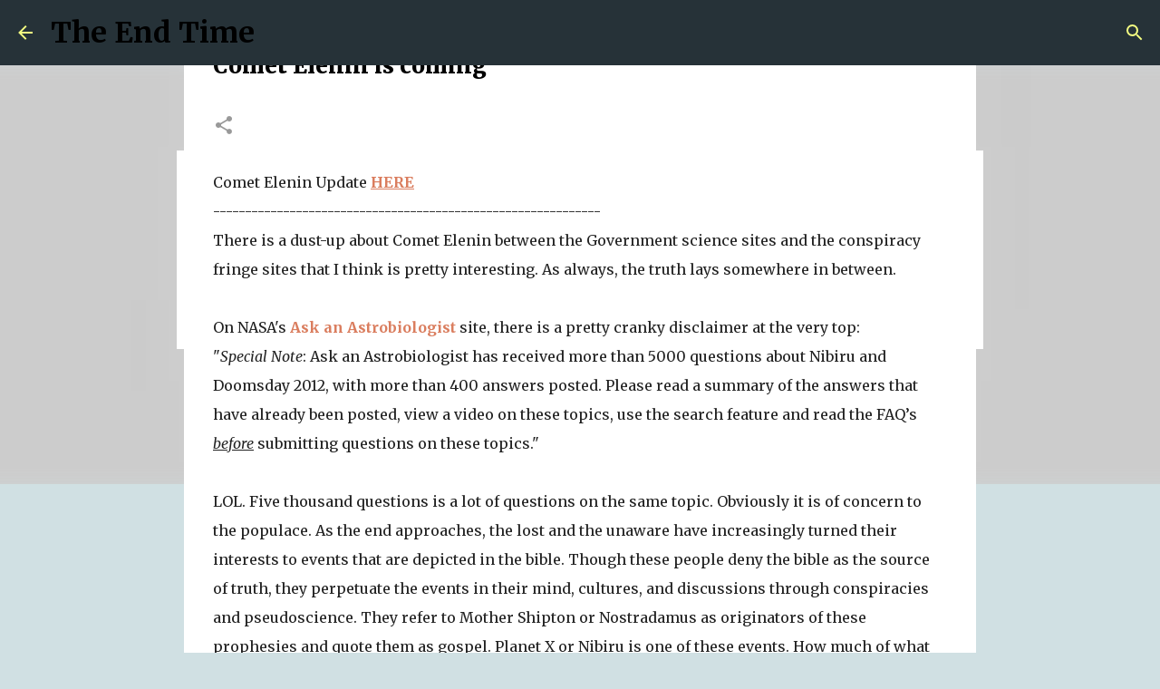

--- FILE ---
content_type: text/html; charset=UTF-8
request_url: https://the-end-time.blogspot.com/2011/02/comet-elenin-is-coming.html
body_size: 66262
content:
<!DOCTYPE html>
<html dir='ltr' xmlns='http://www.w3.org/1999/xhtml' xmlns:b='http://www.google.com/2005/gml/b' xmlns:data='http://www.google.com/2005/gml/data' xmlns:expr='http://www.google.com/2005/gml/expr'>
<head>
<meta content='width=device-width, initial-scale=1' name='viewport'/>
<title>Comet Elenin is coming</title>
<meta content='text/html; charset=UTF-8' http-equiv='Content-Type'/>
<!-- Chrome, Firefox OS and Opera -->
<meta content='#d0e0e3' name='theme-color'/>
<!-- Windows Phone -->
<meta content='#d0e0e3' name='msapplication-navbutton-color'/>
<meta content='blogger' name='generator'/>
<link href='https://the-end-time.blogspot.com/favicon.ico' rel='icon' type='image/x-icon'/>
<link href='http://the-end-time.blogspot.com/2011/02/comet-elenin-is-coming.html' rel='canonical'/>
<link rel="alternate" type="application/atom+xml" title="The End Time - Atom" href="https://the-end-time.blogspot.com/feeds/posts/default" />
<link rel="alternate" type="application/rss+xml" title="The End Time - RSS" href="https://the-end-time.blogspot.com/feeds/posts/default?alt=rss" />
<link rel="service.post" type="application/atom+xml" title="The End Time - Atom" href="https://www.blogger.com/feeds/2736720231951988221/posts/default" />

<link rel="alternate" type="application/atom+xml" title="The End Time - Atom" href="https://the-end-time.blogspot.com/feeds/1094223867086451463/comments/default" />
<!--Can't find substitution for tag [blog.ieCssRetrofitLinks]-->
<link href='https://i.ytimg.com/vi/xsFhHmoK_d8/hqdefault.jpg' rel='image_src'/>
<meta content='http://the-end-time.blogspot.com/2011/02/comet-elenin-is-coming.html' property='og:url'/>
<meta content='Comet Elenin is coming' property='og:title'/>
<meta content='Exalting the name of Jesus through essays on the topics of prophecy, encouragement, and discernment.' property='og:description'/>
<meta content='https://lh3.googleusercontent.com/blogger_img_proxy/AEn0k_v1esx0WFVXP4d-g9o1qqfKM69rIKhlANipMS5qWsMg2N7QKLMY6nJGGnfsiCewgQSoSI1zS9J-NKIAkQXL6CgB2DZOk8sw9pC9UY_XbfQrqk0P=w1200-h630-n-k-no-nu' property='og:image'/>
<style type='text/css'>@font-face{font-family:'Calibri';font-style:italic;font-weight:400;font-display:swap;src:url(//fonts.gstatic.com/l/font?kit=J7adnpV-BGlaFfdAhLQo6btPMDoTpA&skey=36a3d5758e0e2f58&v=v15)format('woff2');unicode-range:U+0000-00FF,U+0131,U+0152-0153,U+02BB-02BC,U+02C6,U+02DA,U+02DC,U+0304,U+0308,U+0329,U+2000-206F,U+20AC,U+2122,U+2191,U+2193,U+2212,U+2215,U+FEFF,U+FFFD;}@font-face{font-family:'Merriweather';font-style:italic;font-weight:300;font-stretch:100%;font-display:swap;src:url(//fonts.gstatic.com/s/merriweather/v33/u-4c0qyriQwlOrhSvowK_l5-eTxCVx0ZbwLvKH2Gk9hLmp0v5yA-xXPqCzLvF-adrHOg7iDTFw.woff2)format('woff2');unicode-range:U+0460-052F,U+1C80-1C8A,U+20B4,U+2DE0-2DFF,U+A640-A69F,U+FE2E-FE2F;}@font-face{font-family:'Merriweather';font-style:italic;font-weight:300;font-stretch:100%;font-display:swap;src:url(//fonts.gstatic.com/s/merriweather/v33/u-4c0qyriQwlOrhSvowK_l5-eTxCVx0ZbwLvKH2Gk9hLmp0v5yA-xXPqCzLvF--drHOg7iDTFw.woff2)format('woff2');unicode-range:U+0301,U+0400-045F,U+0490-0491,U+04B0-04B1,U+2116;}@font-face{font-family:'Merriweather';font-style:italic;font-weight:300;font-stretch:100%;font-display:swap;src:url(//fonts.gstatic.com/s/merriweather/v33/u-4c0qyriQwlOrhSvowK_l5-eTxCVx0ZbwLvKH2Gk9hLmp0v5yA-xXPqCzLvF-SdrHOg7iDTFw.woff2)format('woff2');unicode-range:U+0102-0103,U+0110-0111,U+0128-0129,U+0168-0169,U+01A0-01A1,U+01AF-01B0,U+0300-0301,U+0303-0304,U+0308-0309,U+0323,U+0329,U+1EA0-1EF9,U+20AB;}@font-face{font-family:'Merriweather';font-style:italic;font-weight:300;font-stretch:100%;font-display:swap;src:url(//fonts.gstatic.com/s/merriweather/v33/u-4c0qyriQwlOrhSvowK_l5-eTxCVx0ZbwLvKH2Gk9hLmp0v5yA-xXPqCzLvF-WdrHOg7iDTFw.woff2)format('woff2');unicode-range:U+0100-02BA,U+02BD-02C5,U+02C7-02CC,U+02CE-02D7,U+02DD-02FF,U+0304,U+0308,U+0329,U+1D00-1DBF,U+1E00-1E9F,U+1EF2-1EFF,U+2020,U+20A0-20AB,U+20AD-20C0,U+2113,U+2C60-2C7F,U+A720-A7FF;}@font-face{font-family:'Merriweather';font-style:italic;font-weight:300;font-stretch:100%;font-display:swap;src:url(//fonts.gstatic.com/s/merriweather/v33/u-4c0qyriQwlOrhSvowK_l5-eTxCVx0ZbwLvKH2Gk9hLmp0v5yA-xXPqCzLvF-udrHOg7iA.woff2)format('woff2');unicode-range:U+0000-00FF,U+0131,U+0152-0153,U+02BB-02BC,U+02C6,U+02DA,U+02DC,U+0304,U+0308,U+0329,U+2000-206F,U+20AC,U+2122,U+2191,U+2193,U+2212,U+2215,U+FEFF,U+FFFD;}@font-face{font-family:'Merriweather';font-style:italic;font-weight:400;font-stretch:100%;font-display:swap;src:url(//fonts.gstatic.com/s/merriweather/v33/u-4c0qyriQwlOrhSvowK_l5-eTxCVx0ZbwLvKH2Gk9hLmp0v5yA-xXPqCzLvF-adrHOg7iDTFw.woff2)format('woff2');unicode-range:U+0460-052F,U+1C80-1C8A,U+20B4,U+2DE0-2DFF,U+A640-A69F,U+FE2E-FE2F;}@font-face{font-family:'Merriweather';font-style:italic;font-weight:400;font-stretch:100%;font-display:swap;src:url(//fonts.gstatic.com/s/merriweather/v33/u-4c0qyriQwlOrhSvowK_l5-eTxCVx0ZbwLvKH2Gk9hLmp0v5yA-xXPqCzLvF--drHOg7iDTFw.woff2)format('woff2');unicode-range:U+0301,U+0400-045F,U+0490-0491,U+04B0-04B1,U+2116;}@font-face{font-family:'Merriweather';font-style:italic;font-weight:400;font-stretch:100%;font-display:swap;src:url(//fonts.gstatic.com/s/merriweather/v33/u-4c0qyriQwlOrhSvowK_l5-eTxCVx0ZbwLvKH2Gk9hLmp0v5yA-xXPqCzLvF-SdrHOg7iDTFw.woff2)format('woff2');unicode-range:U+0102-0103,U+0110-0111,U+0128-0129,U+0168-0169,U+01A0-01A1,U+01AF-01B0,U+0300-0301,U+0303-0304,U+0308-0309,U+0323,U+0329,U+1EA0-1EF9,U+20AB;}@font-face{font-family:'Merriweather';font-style:italic;font-weight:400;font-stretch:100%;font-display:swap;src:url(//fonts.gstatic.com/s/merriweather/v33/u-4c0qyriQwlOrhSvowK_l5-eTxCVx0ZbwLvKH2Gk9hLmp0v5yA-xXPqCzLvF-WdrHOg7iDTFw.woff2)format('woff2');unicode-range:U+0100-02BA,U+02BD-02C5,U+02C7-02CC,U+02CE-02D7,U+02DD-02FF,U+0304,U+0308,U+0329,U+1D00-1DBF,U+1E00-1E9F,U+1EF2-1EFF,U+2020,U+20A0-20AB,U+20AD-20C0,U+2113,U+2C60-2C7F,U+A720-A7FF;}@font-face{font-family:'Merriweather';font-style:italic;font-weight:400;font-stretch:100%;font-display:swap;src:url(//fonts.gstatic.com/s/merriweather/v33/u-4c0qyriQwlOrhSvowK_l5-eTxCVx0ZbwLvKH2Gk9hLmp0v5yA-xXPqCzLvF-udrHOg7iA.woff2)format('woff2');unicode-range:U+0000-00FF,U+0131,U+0152-0153,U+02BB-02BC,U+02C6,U+02DA,U+02DC,U+0304,U+0308,U+0329,U+2000-206F,U+20AC,U+2122,U+2191,U+2193,U+2212,U+2215,U+FEFF,U+FFFD;}@font-face{font-family:'Merriweather';font-style:normal;font-weight:400;font-stretch:100%;font-display:swap;src:url(//fonts.gstatic.com/s/merriweather/v33/u-4e0qyriQwlOrhSvowK_l5UcA6zuSYEqOzpPe3HOZJ5eX1WtLaQwmYiSeqnJ-mXq1Gi3iE.woff2)format('woff2');unicode-range:U+0460-052F,U+1C80-1C8A,U+20B4,U+2DE0-2DFF,U+A640-A69F,U+FE2E-FE2F;}@font-face{font-family:'Merriweather';font-style:normal;font-weight:400;font-stretch:100%;font-display:swap;src:url(//fonts.gstatic.com/s/merriweather/v33/u-4e0qyriQwlOrhSvowK_l5UcA6zuSYEqOzpPe3HOZJ5eX1WtLaQwmYiSequJ-mXq1Gi3iE.woff2)format('woff2');unicode-range:U+0301,U+0400-045F,U+0490-0491,U+04B0-04B1,U+2116;}@font-face{font-family:'Merriweather';font-style:normal;font-weight:400;font-stretch:100%;font-display:swap;src:url(//fonts.gstatic.com/s/merriweather/v33/u-4e0qyriQwlOrhSvowK_l5UcA6zuSYEqOzpPe3HOZJ5eX1WtLaQwmYiSeqlJ-mXq1Gi3iE.woff2)format('woff2');unicode-range:U+0102-0103,U+0110-0111,U+0128-0129,U+0168-0169,U+01A0-01A1,U+01AF-01B0,U+0300-0301,U+0303-0304,U+0308-0309,U+0323,U+0329,U+1EA0-1EF9,U+20AB;}@font-face{font-family:'Merriweather';font-style:normal;font-weight:400;font-stretch:100%;font-display:swap;src:url(//fonts.gstatic.com/s/merriweather/v33/u-4e0qyriQwlOrhSvowK_l5UcA6zuSYEqOzpPe3HOZJ5eX1WtLaQwmYiSeqkJ-mXq1Gi3iE.woff2)format('woff2');unicode-range:U+0100-02BA,U+02BD-02C5,U+02C7-02CC,U+02CE-02D7,U+02DD-02FF,U+0304,U+0308,U+0329,U+1D00-1DBF,U+1E00-1E9F,U+1EF2-1EFF,U+2020,U+20A0-20AB,U+20AD-20C0,U+2113,U+2C60-2C7F,U+A720-A7FF;}@font-face{font-family:'Merriweather';font-style:normal;font-weight:400;font-stretch:100%;font-display:swap;src:url(//fonts.gstatic.com/s/merriweather/v33/u-4e0qyriQwlOrhSvowK_l5UcA6zuSYEqOzpPe3HOZJ5eX1WtLaQwmYiSeqqJ-mXq1Gi.woff2)format('woff2');unicode-range:U+0000-00FF,U+0131,U+0152-0153,U+02BB-02BC,U+02C6,U+02DA,U+02DC,U+0304,U+0308,U+0329,U+2000-206F,U+20AC,U+2122,U+2191,U+2193,U+2212,U+2215,U+FEFF,U+FFFD;}@font-face{font-family:'Merriweather';font-style:normal;font-weight:700;font-stretch:100%;font-display:swap;src:url(//fonts.gstatic.com/s/merriweather/v33/u-4e0qyriQwlOrhSvowK_l5UcA6zuSYEqOzpPe3HOZJ5eX1WtLaQwmYiSeqnJ-mXq1Gi3iE.woff2)format('woff2');unicode-range:U+0460-052F,U+1C80-1C8A,U+20B4,U+2DE0-2DFF,U+A640-A69F,U+FE2E-FE2F;}@font-face{font-family:'Merriweather';font-style:normal;font-weight:700;font-stretch:100%;font-display:swap;src:url(//fonts.gstatic.com/s/merriweather/v33/u-4e0qyriQwlOrhSvowK_l5UcA6zuSYEqOzpPe3HOZJ5eX1WtLaQwmYiSequJ-mXq1Gi3iE.woff2)format('woff2');unicode-range:U+0301,U+0400-045F,U+0490-0491,U+04B0-04B1,U+2116;}@font-face{font-family:'Merriweather';font-style:normal;font-weight:700;font-stretch:100%;font-display:swap;src:url(//fonts.gstatic.com/s/merriweather/v33/u-4e0qyriQwlOrhSvowK_l5UcA6zuSYEqOzpPe3HOZJ5eX1WtLaQwmYiSeqlJ-mXq1Gi3iE.woff2)format('woff2');unicode-range:U+0102-0103,U+0110-0111,U+0128-0129,U+0168-0169,U+01A0-01A1,U+01AF-01B0,U+0300-0301,U+0303-0304,U+0308-0309,U+0323,U+0329,U+1EA0-1EF9,U+20AB;}@font-face{font-family:'Merriweather';font-style:normal;font-weight:700;font-stretch:100%;font-display:swap;src:url(//fonts.gstatic.com/s/merriweather/v33/u-4e0qyriQwlOrhSvowK_l5UcA6zuSYEqOzpPe3HOZJ5eX1WtLaQwmYiSeqkJ-mXq1Gi3iE.woff2)format('woff2');unicode-range:U+0100-02BA,U+02BD-02C5,U+02C7-02CC,U+02CE-02D7,U+02DD-02FF,U+0304,U+0308,U+0329,U+1D00-1DBF,U+1E00-1E9F,U+1EF2-1EFF,U+2020,U+20A0-20AB,U+20AD-20C0,U+2113,U+2C60-2C7F,U+A720-A7FF;}@font-face{font-family:'Merriweather';font-style:normal;font-weight:700;font-stretch:100%;font-display:swap;src:url(//fonts.gstatic.com/s/merriweather/v33/u-4e0qyriQwlOrhSvowK_l5UcA6zuSYEqOzpPe3HOZJ5eX1WtLaQwmYiSeqqJ-mXq1Gi.woff2)format('woff2');unicode-range:U+0000-00FF,U+0131,U+0152-0153,U+02BB-02BC,U+02C6,U+02DA,U+02DC,U+0304,U+0308,U+0329,U+2000-206F,U+20AC,U+2122,U+2191,U+2193,U+2212,U+2215,U+FEFF,U+FFFD;}@font-face{font-family:'Merriweather';font-style:normal;font-weight:900;font-stretch:100%;font-display:swap;src:url(//fonts.gstatic.com/s/merriweather/v33/u-4e0qyriQwlOrhSvowK_l5UcA6zuSYEqOzpPe3HOZJ5eX1WtLaQwmYiSeqnJ-mXq1Gi3iE.woff2)format('woff2');unicode-range:U+0460-052F,U+1C80-1C8A,U+20B4,U+2DE0-2DFF,U+A640-A69F,U+FE2E-FE2F;}@font-face{font-family:'Merriweather';font-style:normal;font-weight:900;font-stretch:100%;font-display:swap;src:url(//fonts.gstatic.com/s/merriweather/v33/u-4e0qyriQwlOrhSvowK_l5UcA6zuSYEqOzpPe3HOZJ5eX1WtLaQwmYiSequJ-mXq1Gi3iE.woff2)format('woff2');unicode-range:U+0301,U+0400-045F,U+0490-0491,U+04B0-04B1,U+2116;}@font-face{font-family:'Merriweather';font-style:normal;font-weight:900;font-stretch:100%;font-display:swap;src:url(//fonts.gstatic.com/s/merriweather/v33/u-4e0qyriQwlOrhSvowK_l5UcA6zuSYEqOzpPe3HOZJ5eX1WtLaQwmYiSeqlJ-mXq1Gi3iE.woff2)format('woff2');unicode-range:U+0102-0103,U+0110-0111,U+0128-0129,U+0168-0169,U+01A0-01A1,U+01AF-01B0,U+0300-0301,U+0303-0304,U+0308-0309,U+0323,U+0329,U+1EA0-1EF9,U+20AB;}@font-face{font-family:'Merriweather';font-style:normal;font-weight:900;font-stretch:100%;font-display:swap;src:url(//fonts.gstatic.com/s/merriweather/v33/u-4e0qyriQwlOrhSvowK_l5UcA6zuSYEqOzpPe3HOZJ5eX1WtLaQwmYiSeqkJ-mXq1Gi3iE.woff2)format('woff2');unicode-range:U+0100-02BA,U+02BD-02C5,U+02C7-02CC,U+02CE-02D7,U+02DD-02FF,U+0304,U+0308,U+0329,U+1D00-1DBF,U+1E00-1E9F,U+1EF2-1EFF,U+2020,U+20A0-20AB,U+20AD-20C0,U+2113,U+2C60-2C7F,U+A720-A7FF;}@font-face{font-family:'Merriweather';font-style:normal;font-weight:900;font-stretch:100%;font-display:swap;src:url(//fonts.gstatic.com/s/merriweather/v33/u-4e0qyriQwlOrhSvowK_l5UcA6zuSYEqOzpPe3HOZJ5eX1WtLaQwmYiSeqqJ-mXq1Gi.woff2)format('woff2');unicode-range:U+0000-00FF,U+0131,U+0152-0153,U+02BB-02BC,U+02C6,U+02DA,U+02DC,U+0304,U+0308,U+0329,U+2000-206F,U+20AC,U+2122,U+2191,U+2193,U+2212,U+2215,U+FEFF,U+FFFD;}@font-face{font-family:'Ubuntu';font-style:normal;font-weight:400;font-display:swap;src:url(//fonts.gstatic.com/s/ubuntu/v21/4iCs6KVjbNBYlgoKcg72nU6AF7xm.woff2)format('woff2');unicode-range:U+0460-052F,U+1C80-1C8A,U+20B4,U+2DE0-2DFF,U+A640-A69F,U+FE2E-FE2F;}@font-face{font-family:'Ubuntu';font-style:normal;font-weight:400;font-display:swap;src:url(//fonts.gstatic.com/s/ubuntu/v21/4iCs6KVjbNBYlgoKew72nU6AF7xm.woff2)format('woff2');unicode-range:U+0301,U+0400-045F,U+0490-0491,U+04B0-04B1,U+2116;}@font-face{font-family:'Ubuntu';font-style:normal;font-weight:400;font-display:swap;src:url(//fonts.gstatic.com/s/ubuntu/v21/4iCs6KVjbNBYlgoKcw72nU6AF7xm.woff2)format('woff2');unicode-range:U+1F00-1FFF;}@font-face{font-family:'Ubuntu';font-style:normal;font-weight:400;font-display:swap;src:url(//fonts.gstatic.com/s/ubuntu/v21/4iCs6KVjbNBYlgoKfA72nU6AF7xm.woff2)format('woff2');unicode-range:U+0370-0377,U+037A-037F,U+0384-038A,U+038C,U+038E-03A1,U+03A3-03FF;}@font-face{font-family:'Ubuntu';font-style:normal;font-weight:400;font-display:swap;src:url(//fonts.gstatic.com/s/ubuntu/v21/4iCs6KVjbNBYlgoKcQ72nU6AF7xm.woff2)format('woff2');unicode-range:U+0100-02BA,U+02BD-02C5,U+02C7-02CC,U+02CE-02D7,U+02DD-02FF,U+0304,U+0308,U+0329,U+1D00-1DBF,U+1E00-1E9F,U+1EF2-1EFF,U+2020,U+20A0-20AB,U+20AD-20C0,U+2113,U+2C60-2C7F,U+A720-A7FF;}@font-face{font-family:'Ubuntu';font-style:normal;font-weight:400;font-display:swap;src:url(//fonts.gstatic.com/s/ubuntu/v21/4iCs6KVjbNBYlgoKfw72nU6AFw.woff2)format('woff2');unicode-range:U+0000-00FF,U+0131,U+0152-0153,U+02BB-02BC,U+02C6,U+02DA,U+02DC,U+0304,U+0308,U+0329,U+2000-206F,U+20AC,U+2122,U+2191,U+2193,U+2212,U+2215,U+FEFF,U+FFFD;}@font-face{font-family:'Ubuntu';font-style:normal;font-weight:500;font-display:swap;src:url(//fonts.gstatic.com/s/ubuntu/v21/4iCv6KVjbNBYlgoCjC3jvWyNPYZvg7UI.woff2)format('woff2');unicode-range:U+0460-052F,U+1C80-1C8A,U+20B4,U+2DE0-2DFF,U+A640-A69F,U+FE2E-FE2F;}@font-face{font-family:'Ubuntu';font-style:normal;font-weight:500;font-display:swap;src:url(//fonts.gstatic.com/s/ubuntu/v21/4iCv6KVjbNBYlgoCjC3jtGyNPYZvg7UI.woff2)format('woff2');unicode-range:U+0301,U+0400-045F,U+0490-0491,U+04B0-04B1,U+2116;}@font-face{font-family:'Ubuntu';font-style:normal;font-weight:500;font-display:swap;src:url(//fonts.gstatic.com/s/ubuntu/v21/4iCv6KVjbNBYlgoCjC3jvGyNPYZvg7UI.woff2)format('woff2');unicode-range:U+1F00-1FFF;}@font-face{font-family:'Ubuntu';font-style:normal;font-weight:500;font-display:swap;src:url(//fonts.gstatic.com/s/ubuntu/v21/4iCv6KVjbNBYlgoCjC3js2yNPYZvg7UI.woff2)format('woff2');unicode-range:U+0370-0377,U+037A-037F,U+0384-038A,U+038C,U+038E-03A1,U+03A3-03FF;}@font-face{font-family:'Ubuntu';font-style:normal;font-weight:500;font-display:swap;src:url(//fonts.gstatic.com/s/ubuntu/v21/4iCv6KVjbNBYlgoCjC3jvmyNPYZvg7UI.woff2)format('woff2');unicode-range:U+0100-02BA,U+02BD-02C5,U+02C7-02CC,U+02CE-02D7,U+02DD-02FF,U+0304,U+0308,U+0329,U+1D00-1DBF,U+1E00-1E9F,U+1EF2-1EFF,U+2020,U+20A0-20AB,U+20AD-20C0,U+2113,U+2C60-2C7F,U+A720-A7FF;}@font-face{font-family:'Ubuntu';font-style:normal;font-weight:500;font-display:swap;src:url(//fonts.gstatic.com/s/ubuntu/v21/4iCv6KVjbNBYlgoCjC3jsGyNPYZvgw.woff2)format('woff2');unicode-range:U+0000-00FF,U+0131,U+0152-0153,U+02BB-02BC,U+02C6,U+02DA,U+02DC,U+0304,U+0308,U+0329,U+2000-206F,U+20AC,U+2122,U+2191,U+2193,U+2212,U+2215,U+FEFF,U+FFFD;}@font-face{font-family:'Ubuntu';font-style:normal;font-weight:700;font-display:swap;src:url(//fonts.gstatic.com/s/ubuntu/v21/4iCv6KVjbNBYlgoCxCvjvWyNPYZvg7UI.woff2)format('woff2');unicode-range:U+0460-052F,U+1C80-1C8A,U+20B4,U+2DE0-2DFF,U+A640-A69F,U+FE2E-FE2F;}@font-face{font-family:'Ubuntu';font-style:normal;font-weight:700;font-display:swap;src:url(//fonts.gstatic.com/s/ubuntu/v21/4iCv6KVjbNBYlgoCxCvjtGyNPYZvg7UI.woff2)format('woff2');unicode-range:U+0301,U+0400-045F,U+0490-0491,U+04B0-04B1,U+2116;}@font-face{font-family:'Ubuntu';font-style:normal;font-weight:700;font-display:swap;src:url(//fonts.gstatic.com/s/ubuntu/v21/4iCv6KVjbNBYlgoCxCvjvGyNPYZvg7UI.woff2)format('woff2');unicode-range:U+1F00-1FFF;}@font-face{font-family:'Ubuntu';font-style:normal;font-weight:700;font-display:swap;src:url(//fonts.gstatic.com/s/ubuntu/v21/4iCv6KVjbNBYlgoCxCvjs2yNPYZvg7UI.woff2)format('woff2');unicode-range:U+0370-0377,U+037A-037F,U+0384-038A,U+038C,U+038E-03A1,U+03A3-03FF;}@font-face{font-family:'Ubuntu';font-style:normal;font-weight:700;font-display:swap;src:url(//fonts.gstatic.com/s/ubuntu/v21/4iCv6KVjbNBYlgoCxCvjvmyNPYZvg7UI.woff2)format('woff2');unicode-range:U+0100-02BA,U+02BD-02C5,U+02C7-02CC,U+02CE-02D7,U+02DD-02FF,U+0304,U+0308,U+0329,U+1D00-1DBF,U+1E00-1E9F,U+1EF2-1EFF,U+2020,U+20A0-20AB,U+20AD-20C0,U+2113,U+2C60-2C7F,U+A720-A7FF;}@font-face{font-family:'Ubuntu';font-style:normal;font-weight:700;font-display:swap;src:url(//fonts.gstatic.com/s/ubuntu/v21/4iCv6KVjbNBYlgoCxCvjsGyNPYZvgw.woff2)format('woff2');unicode-range:U+0000-00FF,U+0131,U+0152-0153,U+02BB-02BC,U+02C6,U+02DA,U+02DC,U+0304,U+0308,U+0329,U+2000-206F,U+20AC,U+2122,U+2191,U+2193,U+2212,U+2215,U+FEFF,U+FFFD;}</style>
<style id='page-skin-1' type='text/css'><!--
/*! normalize.css v3.0.1 | MIT License | git.io/normalize */html{font-family:sans-serif;-ms-text-size-adjust:100%;-webkit-text-size-adjust:100%}body{margin:0}article,aside,details,figcaption,figure,footer,header,hgroup,main,nav,section,summary{display:block}audio,canvas,progress,video{display:inline-block;vertical-align:baseline}audio:not([controls]){display:none;height:0}[hidden],template{display:none}a{background:transparent}a:active,a:hover{outline:0}abbr[title]{border-bottom:1px dotted}b,strong{font-weight:bold}dfn{font-style:italic}h1{font-size:2em;margin:.67em 0}mark{background:#ff0;color:#000}small{font-size:80%}sub,sup{font-size:75%;line-height:0;position:relative;vertical-align:baseline}sup{top:-0.5em}sub{bottom:-0.25em}img{border:0}svg:not(:root){overflow:hidden}figure{margin:1em 40px}hr{-moz-box-sizing:content-box;box-sizing:content-box;height:0}pre{overflow:auto}code,kbd,pre,samp{font-family:monospace,monospace;font-size:1em}button,input,optgroup,select,textarea{color:inherit;font:inherit;margin:0}button{overflow:visible}button,select{text-transform:none}button,html input[type="button"],input[type="reset"],input[type="submit"]{-webkit-appearance:button;cursor:pointer}button[disabled],html input[disabled]{cursor:default}button::-moz-focus-inner,input::-moz-focus-inner{border:0;padding:0}input{line-height:normal}input[type="checkbox"],input[type="radio"]{box-sizing:border-box;padding:0}input[type="number"]::-webkit-inner-spin-button,input[type="number"]::-webkit-outer-spin-button{height:auto}input[type="search"]{-webkit-appearance:textfield;-moz-box-sizing:content-box;-webkit-box-sizing:content-box;box-sizing:content-box}input[type="search"]::-webkit-search-cancel-button,input[type="search"]::-webkit-search-decoration{-webkit-appearance:none}fieldset{border:1px solid #c0c0c0;margin:0 2px;padding:.35em .625em .75em}legend{border:0;padding:0}textarea{overflow:auto}optgroup{font-weight:bold}table{border-collapse:collapse;border-spacing:0}td,th{padding:0}
/*!************************************************
* Blogger Template Style
* Name: Emporio
**************************************************/
body{
overflow-wrap:break-word;
word-break:break-word;
word-wrap:break-word
}
.hidden{
display:none
}
.invisible{
visibility:hidden
}
.container::after,.float-container::after{
clear:both;
content:'';
display:table
}
.clearboth{
clear:both
}
#comments .comment .comment-actions,.subscribe-popup .FollowByEmail .follow-by-email-submit{
background:0 0;
border:0;
box-shadow:none;
color:#81f3ff;
cursor:pointer;
font-size:14px;
font-weight:700;
outline:0;
text-decoration:none;
text-transform:uppercase;
width:auto
}
.dim-overlay{
background-color:rgba(0,0,0,.54);
height:100vh;
left:0;
position:fixed;
top:0;
width:100%
}
#sharing-dim-overlay{
background-color:transparent
}
input::-ms-clear{
display:none
}
.blogger-logo,.svg-icon-24.blogger-logo{
fill:#ff9800;
opacity:1
}
.skip-navigation{
background-color:#fff;
box-sizing:border-box;
color:#000;
display:block;
height:0;
left:0;
line-height:50px;
overflow:hidden;
padding-top:0;
position:fixed;
text-align:center;
top:0;
-webkit-transition:box-shadow .3s,height .3s,padding-top .3s;
transition:box-shadow .3s,height .3s,padding-top .3s;
width:100%;
z-index:900
}
.skip-navigation:focus{
box-shadow:0 4px 5px 0 rgba(0,0,0,.14),0 1px 10px 0 rgba(0,0,0,.12),0 2px 4px -1px rgba(0,0,0,.2);
height:50px
}
#main{
outline:0
}
.main-heading{
position:absolute;
clip:rect(1px,1px,1px,1px);
padding:0;
border:0;
height:1px;
width:1px;
overflow:hidden
}
.Attribution{
margin-top:1em;
text-align:center
}
.Attribution .blogger img,.Attribution .blogger svg{
vertical-align:bottom
}
.Attribution .blogger img{
margin-right:.5em
}
.Attribution div{
line-height:24px;
margin-top:.5em
}
.Attribution .copyright,.Attribution .image-attribution{
font-size:.7em;
margin-top:1.5em
}
.BLOG_mobile_video_class{
display:none
}
.bg-photo{
background-attachment:scroll!important
}
body .CSS_LIGHTBOX{
z-index:900
}
.extendable .show-less,.extendable .show-more{
border-color:#81f3ff;
color:#81f3ff;
margin-top:8px
}
.extendable .show-less.hidden,.extendable .show-more.hidden{
display:none
}
.inline-ad{
display:none;
max-width:100%;
overflow:hidden
}
.adsbygoogle{
display:block
}
#cookieChoiceInfo{
bottom:0;
top:auto
}
iframe.b-hbp-video{
border:0
}
.post-body img{
max-width:100%
}
.post-body iframe{
max-width:100%
}
.post-body a[imageanchor="1"]{
display:inline-block
}
.byline{
margin-right:1em
}
.byline:last-child{
margin-right:0
}
.link-copied-dialog{
max-width:520px;
outline:0
}
.link-copied-dialog .modal-dialog-buttons{
margin-top:8px
}
.link-copied-dialog .goog-buttonset-default{
background:0 0;
border:0
}
.link-copied-dialog .goog-buttonset-default:focus{
outline:0
}
.paging-control-container{
margin-bottom:16px
}
.paging-control-container .paging-control{
display:inline-block
}
.paging-control-container .comment-range-text::after,.paging-control-container .paging-control{
color:#81f3ff
}
.paging-control-container .comment-range-text,.paging-control-container .paging-control{
margin-right:8px
}
.paging-control-container .comment-range-text::after,.paging-control-container .paging-control::after{
content:'\00B7';
cursor:default;
padding-left:8px;
pointer-events:none
}
.paging-control-container .comment-range-text:last-child::after,.paging-control-container .paging-control:last-child::after{
content:none
}
.byline.reactions iframe{
height:20px
}
.b-notification{
color:#000;
background-color:#fff;
border-bottom:solid 1px #000;
box-sizing:border-box;
padding:16px 32px;
text-align:center
}
.b-notification.visible{
-webkit-transition:margin-top .3s cubic-bezier(.4,0,.2,1);
transition:margin-top .3s cubic-bezier(.4,0,.2,1)
}
.b-notification.invisible{
position:absolute
}
.b-notification-close{
position:absolute;
right:8px;
top:8px
}
.no-posts-message{
line-height:40px;
text-align:center
}
@media screen and (max-width:745px){
body.item-view .post-body a[imageanchor="1"][style*="float: left;"],body.item-view .post-body a[imageanchor="1"][style*="float: right;"]{
float:none!important;
clear:none!important
}
body.item-view .post-body a[imageanchor="1"] img{
display:block;
height:auto;
margin:0 auto
}
body.item-view .post-body>.separator:first-child>a[imageanchor="1"]:first-child{
margin-top:20px
}
.post-body a[imageanchor]{
display:block
}
body.item-view .post-body a[imageanchor="1"]{
margin-left:0!important;
margin-right:0!important
}
body.item-view .post-body a[imageanchor="1"]+a[imageanchor="1"]{
margin-top:16px
}
}
.item-control{
display:none
}
#comments{
border-top:1px dashed rgba(0,0,0,.54);
margin-top:20px;
padding:20px
}
#comments .comment-thread ol{
margin:0;
padding-left:0;
padding-left:0
}
#comments .comment .comment-replybox-single,#comments .comment-thread .comment-replies{
margin-left:60px
}
#comments .comment-thread .thread-count{
display:none
}
#comments .comment{
list-style-type:none;
padding:0 0 30px;
position:relative
}
#comments .comment .comment{
padding-bottom:8px
}
.comment .avatar-image-container{
position:absolute
}
.comment .avatar-image-container img{
border-radius:50%
}
.avatar-image-container svg,.comment .avatar-image-container .avatar-icon{
border-radius:50%;
border:solid 1px #999999;
box-sizing:border-box;
fill:#999999;
height:35px;
margin:0;
padding:7px;
width:35px
}
.comment .comment-block{
margin-top:10px;
margin-left:60px;
padding-bottom:0
}
#comments .comment-author-header-wrapper{
margin-left:40px
}
#comments .comment .thread-expanded .comment-block{
padding-bottom:20px
}
#comments .comment .comment-header .user,#comments .comment .comment-header .user a{
color:#000000;
font-style:normal;
font-weight:700
}
#comments .comment .comment-actions{
bottom:0;
margin-bottom:15px;
position:absolute
}
#comments .comment .comment-actions>*{
margin-right:8px
}
#comments .comment .comment-header .datetime{
bottom:0;
color:rgba(0,0,0,.54);
display:inline-block;
font-size:13px;
font-style:italic;
margin-left:8px
}
#comments .comment .comment-footer .comment-timestamp a,#comments .comment .comment-header .datetime a{
color:rgba(0,0,0,.54)
}
#comments .comment .comment-content,.comment .comment-body{
margin-top:12px;
word-break:break-word
}
.comment-body{
margin-bottom:12px
}
#comments.embed[data-num-comments="0"]{
border:0;
margin-top:0;
padding-top:0
}
#comments.embed[data-num-comments="0"] #comment-post-message,#comments.embed[data-num-comments="0"] div.comment-form>p,#comments.embed[data-num-comments="0"] p.comment-footer{
display:none
}
#comment-editor-src{
display:none
}
.comments .comments-content .loadmore.loaded{
max-height:0;
opacity:0;
overflow:hidden
}
.extendable .remaining-items{
height:0;
overflow:hidden;
-webkit-transition:height .3s cubic-bezier(.4,0,.2,1);
transition:height .3s cubic-bezier(.4,0,.2,1)
}
.extendable .remaining-items.expanded{
height:auto
}
.svg-icon-24,.svg-icon-24-button{
cursor:pointer;
height:24px;
width:24px;
min-width:24px
}
.touch-icon{
margin:-12px;
padding:12px
}
.touch-icon:active,.touch-icon:focus{
background-color:rgba(153,153,153,.4);
border-radius:50%
}
svg:not(:root).touch-icon{
overflow:visible
}
html[dir=rtl] .rtl-reversible-icon{
-webkit-transform:scaleX(-1);
-ms-transform:scaleX(-1);
transform:scaleX(-1)
}
.svg-icon-24-button,.touch-icon-button{
background:0 0;
border:0;
margin:0;
outline:0;
padding:0
}
.touch-icon-button .touch-icon:active,.touch-icon-button .touch-icon:focus{
background-color:transparent
}
.touch-icon-button:active .touch-icon,.touch-icon-button:focus .touch-icon{
background-color:rgba(153,153,153,.4);
border-radius:50%
}
.Profile .default-avatar-wrapper .avatar-icon{
border-radius:50%;
border:solid 1px #eed7c2;
box-sizing:border-box;
fill:#eed7c2;
margin:0
}
.Profile .individual .default-avatar-wrapper .avatar-icon{
padding:25px
}
.Profile .individual .avatar-icon,.Profile .individual .profile-img{
height:90px;
width:90px
}
.Profile .team .default-avatar-wrapper .avatar-icon{
padding:8px
}
.Profile .team .avatar-icon,.Profile .team .default-avatar-wrapper,.Profile .team .profile-img{
height:40px;
width:40px
}
.snippet-container{
margin:0;
position:relative;
overflow:hidden
}
.snippet-fade{
bottom:0;
box-sizing:border-box;
position:absolute;
width:96px
}
.snippet-fade{
right:0
}
.snippet-fade:after{
content:'\2026'
}
.snippet-fade:after{
float:right
}
.centered-top-container.sticky{
left:0;
position:fixed;
right:0;
top:0;
width:auto;
z-index:8;
-webkit-transition-property:opacity,-webkit-transform;
transition-property:opacity,-webkit-transform;
transition-property:transform,opacity;
transition-property:transform,opacity,-webkit-transform;
-webkit-transition-duration:.2s;
transition-duration:.2s;
-webkit-transition-timing-function:cubic-bezier(.4,0,.2,1);
transition-timing-function:cubic-bezier(.4,0,.2,1)
}
.centered-top-placeholder{
display:none
}
.collapsed-header .centered-top-placeholder{
display:block
}
.centered-top-container .Header .replaced h1,.centered-top-placeholder .Header .replaced h1{
display:none
}
.centered-top-container.sticky .Header .replaced h1{
display:block
}
.centered-top-container.sticky .Header .header-widget{
background:0 0
}
.centered-top-container.sticky .Header .header-image-wrapper{
display:none
}
.centered-top-container img,.centered-top-placeholder img{
max-width:100%
}
.collapsible{
-webkit-transition:height .3s cubic-bezier(.4,0,.2,1);
transition:height .3s cubic-bezier(.4,0,.2,1)
}
.collapsible,.collapsible>summary{
display:block;
overflow:hidden
}
.collapsible>:not(summary){
display:none
}
.collapsible[open]>:not(summary){
display:block
}
.collapsible:focus,.collapsible>summary:focus{
outline:0
}
.collapsible>summary{
cursor:pointer;
display:block;
padding:0
}
.collapsible:focus>summary,.collapsible>summary:focus{
background-color:transparent
}
.collapsible>summary::-webkit-details-marker{
display:none
}
.collapsible-title{
-webkit-box-align:center;
-webkit-align-items:center;
-ms-flex-align:center;
align-items:center;
display:-webkit-box;
display:-webkit-flex;
display:-ms-flexbox;
display:flex
}
.collapsible-title .title{
-webkit-box-flex:1;
-webkit-flex:1 1 auto;
-ms-flex:1 1 auto;
flex:1 1 auto;
-webkit-box-ordinal-group:1;
-webkit-order:0;
-ms-flex-order:0;
order:0;
overflow:hidden;
text-overflow:ellipsis;
white-space:nowrap
}
.collapsible-title .chevron-down,.collapsible[open] .collapsible-title .chevron-up{
display:block
}
.collapsible-title .chevron-up,.collapsible[open] .collapsible-title .chevron-down{
display:none
}
.flat-button{
cursor:pointer;
display:inline-block;
font-weight:700;
text-transform:uppercase;
border-radius:2px;
padding:8px;
margin:-8px
}
.flat-icon-button{
background:0 0;
border:0;
margin:0;
outline:0;
padding:0;
margin:-12px;
padding:12px;
cursor:pointer;
box-sizing:content-box;
display:inline-block;
line-height:0
}
.flat-icon-button,.flat-icon-button .splash-wrapper{
border-radius:50%
}
.flat-icon-button .splash.animate{
-webkit-animation-duration:.3s;
animation-duration:.3s
}
body#layout .bg-photo,body#layout .bg-photo-overlay{
display:none
}
body#layout .page_body{
padding:0;
position:relative;
top:0
}
body#layout .page{
display:inline-block;
left:inherit;
position:relative;
vertical-align:top;
width:540px
}
body#layout .centered{
max-width:954px
}
body#layout .navigation{
display:none
}
body#layout .sidebar-container{
display:inline-block;
width:40%
}
body#layout .hamburger-menu,body#layout .search{
display:none
}
.overflowable-container{
max-height:44px;
overflow:hidden;
position:relative
}
.overflow-button{
cursor:pointer
}
#overflowable-dim-overlay{
background:0 0
}
.overflow-popup{
box-shadow:0 2px 2px 0 rgba(0,0,0,.14),0 3px 1px -2px rgba(0,0,0,.2),0 1px 5px 0 rgba(0,0,0,.12);
background-color:#263238;
left:0;
max-width:calc(100% - 32px);
position:absolute;
top:0;
visibility:hidden;
z-index:101
}
.overflow-popup ul{
list-style:none
}
.overflow-popup .tabs li,.overflow-popup li{
display:block;
height:auto
}
.overflow-popup .tabs li{
padding-left:0;
padding-right:0
}
.overflow-button.hidden,.overflow-popup .tabs li.hidden,.overflow-popup li.hidden{
display:none
}
.widget.Sharing .sharing-button{
display:none
}
.widget.Sharing .sharing-buttons li{
padding:0
}
.widget.Sharing .sharing-buttons li span{
display:none
}
.post-share-buttons{
position:relative
}
.centered-bottom .share-buttons .svg-icon-24,.share-buttons .svg-icon-24{
fill:#535353
}
.sharing-open.touch-icon-button:active .touch-icon,.sharing-open.touch-icon-button:focus .touch-icon{
background-color:transparent
}
.share-buttons{
background-color:#263238;
border-radius:2px;
box-shadow:0 2px 2px 0 rgba(0,0,0,.14),0 3px 1px -2px rgba(0,0,0,.2),0 1px 5px 0 rgba(0,0,0,.12);
color:#ffffff;
list-style:none;
margin:0;
padding:8px 0;
position:absolute;
top:-11px;
min-width:200px;
z-index:101
}
.share-buttons.hidden{
display:none
}
.sharing-button{
background:0 0;
border:0;
margin:0;
outline:0;
padding:0;
cursor:pointer
}
.share-buttons li{
margin:0;
height:48px
}
.share-buttons li:last-child{
margin-bottom:0
}
.share-buttons li .sharing-platform-button{
box-sizing:border-box;
cursor:pointer;
display:block;
height:100%;
margin-bottom:0;
padding:0 16px;
position:relative;
width:100%
}
.share-buttons li .sharing-platform-button:focus,.share-buttons li .sharing-platform-button:hover{
background-color:rgba(128,128,128,.1);
outline:0
}
.share-buttons li svg[class*=" sharing-"],.share-buttons li svg[class^=sharing-]{
position:absolute;
top:10px
}
.share-buttons li span.sharing-platform-button{
position:relative;
top:0
}
.share-buttons li .platform-sharing-text{
display:block;
font-size:16px;
line-height:48px;
white-space:nowrap
}
.share-buttons li .platform-sharing-text{
margin-left:56px
}
.sidebar-container{
background-color:#607d8b;
max-width:280px;
overflow-y:auto;
-webkit-transition-property:-webkit-transform;
transition-property:-webkit-transform;
transition-property:transform;
transition-property:transform,-webkit-transform;
-webkit-transition-duration:.3s;
transition-duration:.3s;
-webkit-transition-timing-function:cubic-bezier(0,0,.2,1);
transition-timing-function:cubic-bezier(0,0,.2,1);
width:280px;
z-index:101;
-webkit-overflow-scrolling:touch
}
.sidebar-container .navigation{
line-height:0;
padding:16px
}
.sidebar-container .sidebar-back{
cursor:pointer
}
.sidebar-container .widget{
background:0 0;
margin:0 16px;
padding:16px 0
}
.sidebar-container .widget .title{
color:#ffffff;
margin:0
}
.sidebar-container .widget ul{
list-style:none;
margin:0;
padding:0
}
.sidebar-container .widget ul ul{
margin-left:1em
}
.sidebar-container .widget li{
font-size:16px;
line-height:normal
}
.sidebar-container .widget+.widget{
border-top:1px solid rgba(0, 0, 0, 0.12)
}
.BlogArchive li{
margin:16px 0
}
.BlogArchive li:last-child{
margin-bottom:0
}
.Label li a{
display:inline-block
}
.BlogArchive .post-count,.Label .label-count{
float:right;
margin-left:.25em
}
.BlogArchive .post-count::before,.Label .label-count::before{
content:'('
}
.BlogArchive .post-count::after,.Label .label-count::after{
content:')'
}
.widget.Translate .skiptranslate>div{
display:block!important
}
.widget.Profile .profile-link{
display:-webkit-box;
display:-webkit-flex;
display:-ms-flexbox;
display:flex
}
.widget.Profile .team-member .default-avatar-wrapper,.widget.Profile .team-member .profile-img{
-webkit-box-flex:0;
-webkit-flex:0 0 auto;
-ms-flex:0 0 auto;
flex:0 0 auto;
margin-right:1em
}
.widget.Profile .individual .profile-link{
-webkit-box-orient:vertical;
-webkit-box-direction:normal;
-webkit-flex-direction:column;
-ms-flex-direction:column;
flex-direction:column
}
.widget.Profile .team .profile-link .profile-name{
-webkit-align-self:center;
-ms-flex-item-align:center;
-ms-grid-row-align:center;
align-self:center;
display:block;
-webkit-box-flex:1;
-webkit-flex:1 1 auto;
-ms-flex:1 1 auto;
flex:1 1 auto
}
.dim-overlay{
background-color:rgba(0,0,0,.54);
z-index:100
}
body.sidebar-visible{
overflow-y:hidden
}
@media screen and (max-width:777px){
.sidebar-container{
bottom:0;
position:fixed;
top:0;
left:auto;
right:0
}
.sidebar-container.sidebar-invisible{
-webkit-transition-timing-function:cubic-bezier(.4,0,.6,1);
transition-timing-function:cubic-bezier(.4,0,.6,1);
-webkit-transform:translateX(100%);
-ms-transform:translateX(100%);
transform:translateX(100%)
}
}
.dialog{
box-shadow:0 2px 2px 0 rgba(0,0,0,.14),0 3px 1px -2px rgba(0,0,0,.2),0 1px 5px 0 rgba(0,0,0,.12);
background:#ffffff;
box-sizing:border-box;
color:#212121;
padding:30px;
position:fixed;
text-align:center;
width:calc(100% - 24px);
z-index:101
}
.dialog input[type=email],.dialog input[type=text]{
background-color:transparent;
border:0;
border-bottom:solid 1px rgba(255,255,255,.12);
color:#212121;
display:block;
font-family:Ubuntu, sans-serif;
font-size:16px;
line-height:24px;
margin:auto;
padding-bottom:7px;
outline:0;
text-align:center;
width:100%
}
.dialog input[type=email]::-webkit-input-placeholder,.dialog input[type=text]::-webkit-input-placeholder{
color:rgba(33,33,33,.5)
}
.dialog input[type=email]::-moz-placeholder,.dialog input[type=text]::-moz-placeholder{
color:rgba(33,33,33,.5)
}
.dialog input[type=email]:-ms-input-placeholder,.dialog input[type=text]:-ms-input-placeholder{
color:rgba(33,33,33,.5)
}
.dialog input[type=email]::placeholder,.dialog input[type=text]::placeholder{
color:rgba(33,33,33,.5)
}
.dialog input[type=email]:focus,.dialog input[type=text]:focus{
border-bottom:solid 2px #da7d5e;
padding-bottom:6px
}
.dialog input.no-cursor{
color:transparent;
text-shadow:0 0 0 #212121
}
.dialog input.no-cursor:focus{
outline:0
}
.dialog input.no-cursor:focus{
outline:0
}
.dialog input[type=submit]{
font-family:Ubuntu, sans-serif
}
.dialog .goog-buttonset-default{
color:#da7d5e
}
.loading-spinner-large{
-webkit-animation:mspin-rotate 1.568s infinite linear;
animation:mspin-rotate 1.568s infinite linear;
height:48px;
overflow:hidden;
position:absolute;
width:48px;
z-index:200
}
.loading-spinner-large>div{
-webkit-animation:mspin-revrot 5332ms infinite steps(4);
animation:mspin-revrot 5332ms infinite steps(4)
}
.loading-spinner-large>div>div{
-webkit-animation:mspin-singlecolor-large-film 1333ms infinite steps(81);
animation:mspin-singlecolor-large-film 1333ms infinite steps(81);
background-size:100%;
height:48px;
width:3888px
}
.mspin-black-large>div>div,.mspin-grey_54-large>div>div{
background-image:url(https://www.blogblog.com/indie/mspin_black_large.svg)
}
.mspin-white-large>div>div{
background-image:url(https://www.blogblog.com/indie/mspin_white_large.svg)
}
.mspin-grey_54-large{
opacity:.54
}
@-webkit-keyframes mspin-singlecolor-large-film{
from{
-webkit-transform:translateX(0);
transform:translateX(0)
}
to{
-webkit-transform:translateX(-3888px);
transform:translateX(-3888px)
}
}
@keyframes mspin-singlecolor-large-film{
from{
-webkit-transform:translateX(0);
transform:translateX(0)
}
to{
-webkit-transform:translateX(-3888px);
transform:translateX(-3888px)
}
}
@-webkit-keyframes mspin-rotate{
from{
-webkit-transform:rotate(0);
transform:rotate(0)
}
to{
-webkit-transform:rotate(360deg);
transform:rotate(360deg)
}
}
@keyframes mspin-rotate{
from{
-webkit-transform:rotate(0);
transform:rotate(0)
}
to{
-webkit-transform:rotate(360deg);
transform:rotate(360deg)
}
}
@-webkit-keyframes mspin-revrot{
from{
-webkit-transform:rotate(0);
transform:rotate(0)
}
to{
-webkit-transform:rotate(-360deg);
transform:rotate(-360deg)
}
}
@keyframes mspin-revrot{
from{
-webkit-transform:rotate(0);
transform:rotate(0)
}
to{
-webkit-transform:rotate(-360deg);
transform:rotate(-360deg)
}
}
.subscribe-popup{
max-width:364px
}
.subscribe-popup h3{
color:#000000;
font-size:1.8em;
margin-top:0
}
.subscribe-popup .FollowByEmail h3{
display:none
}
.subscribe-popup .FollowByEmail .follow-by-email-submit{
color:#da7d5e;
display:inline-block;
margin:0 auto;
margin-top:24px;
width:auto;
white-space:normal
}
.subscribe-popup .FollowByEmail .follow-by-email-submit:disabled{
cursor:default;
opacity:.3
}
@media (max-width:800px){
.blog-name div.widget.Subscribe{
margin-bottom:16px
}
body.item-view .blog-name div.widget.Subscribe{
margin:8px auto 16px auto;
width:100%
}
}
.sidebar-container .svg-icon-24{
fill:#eed7c2
}
.centered-top .svg-icon-24{
fill:#f4ff81
}
.centered-bottom .svg-icon-24.touch-icon,.centered-bottom a .svg-icon-24,.centered-bottom button .svg-icon-24{
fill:#81f3ff
}
.post-wrapper .svg-icon-24.touch-icon,.post-wrapper a .svg-icon-24,.post-wrapper button .svg-icon-24{
fill:#999999
}
.centered-bottom .share-buttons .svg-icon-24,.share-buttons .svg-icon-24{
fill:#535353
}
.svg-icon-24.hamburger-menu{
fill:#81f3ff
}
body#layout .page_body{
padding:0;
position:relative;
top:0
}
body#layout .page{
display:inline-block;
left:inherit;
position:relative;
vertical-align:top;
width:540px
}
body{
background:#f7f7f7 none no-repeat scroll center center;
background-color:#d0e0e3;
background-size:cover;
color:#ffffff;
font:400 16px Ubuntu, sans-serif;
margin:0;
min-height:100vh
}
h3,h3.title{
color:#ffffff
}
.post-wrapper .post-title,.post-wrapper .post-title a,.post-wrapper .post-title a:hover,.post-wrapper .post-title a:visited{
color:#000000
}
a{
color:#81f3ff;
font-style:normal;
text-decoration:none
}
a:visited{
color:#9c350a
}
a:hover{
color:#18ffff
}
blockquote{
color:#374561;
font:italic normal 16px Calibri;
font-size:x-large;
font-style:italic;
font-weight:300;
text-align:center
}
.dim-overlay{
z-index:100
}
.page{
box-sizing:border-box;
display:-webkit-box;
display:-webkit-flex;
display:-ms-flexbox;
display:flex;
-webkit-box-orient:vertical;
-webkit-box-direction:normal;
-webkit-flex-direction:column;
-ms-flex-direction:column;
flex-direction:column;
min-height:100vh;
padding-bottom:1em
}
.page>*{
-webkit-box-flex:0;
-webkit-flex:0 0 auto;
-ms-flex:0 0 auto;
flex:0 0 auto
}
.page>#footer{
margin-top:auto
}
.bg-photo-container{
overflow:hidden
}
.bg-photo-container,.bg-photo-container .bg-photo{
height:464px;
width:100%
}
.bg-photo-container .bg-photo{
background-position:center;
background-size:cover;
z-index:-1
}
.centered{
margin:0 auto;
position:relative;
width:1773px
}
.centered .main,.centered .main-container{
float:left
}
.centered .main{
padding-bottom:1em
}
.centered .centered-bottom::after{
clear:both;
content:'';
display:table
}
@media (min-width:1917px){
.page_body.has-vertical-ads .centered{
width:1916px
}
}
@media (min-width:1419px) and (max-width:1773px){
.centered{
width:1275px
}
}
@media (min-width:1419px) and (max-width:1916px){
.page_body.has-vertical-ads .centered{
width:1418px
}
}
@media (max-width:1418px){
.centered{
width:777px
}
}
@media (max-width:777px){
.centered{
max-width:600px;
width:100%
}
}
.feed-view .post-wrapper.hero,.main,.main-container,.post-filter-message,.top-nav .section{
width:1478px
}
@media (min-width:1419px) and (max-width:1773px){
.feed-view .post-wrapper.hero,.main,.main-container,.post-filter-message,.top-nav .section{
width:980px
}
}
@media (min-width:1419px) and (max-width:1916px){
.feed-view .page_body.has-vertical-ads .post-wrapper.hero,.page_body.has-vertical-ads .feed-view .post-wrapper.hero,.page_body.has-vertical-ads .main,.page_body.has-vertical-ads .main-container,.page_body.has-vertical-ads .post-filter-message,.page_body.has-vertical-ads .top-nav .section{
width:980px
}
}
@media (max-width:1418px){
.feed-view .post-wrapper.hero,.main,.main-container,.post-filter-message,.top-nav .section{
width:auto
}
}
.widget .title{
font-size:18px;
line-height:28px;
margin:18px 0
}
.extendable .show-less,.extendable .show-more{
color:#666666;
font:500 12px Ubuntu, sans-serif;
cursor:pointer;
text-transform:uppercase;
margin:0 -16px;
padding:16px
}
.widget.Profile{
font:400 16px Ubuntu, sans-serif
}
.sidebar-container .widget.Profile{
padding:16px
}
.widget.Profile h2{
display:none
}
.widget.Profile .title{
margin:16px 32px
}
.widget.Profile .profile-img{
border-radius:50%
}
.widget.Profile .individual{
display:-webkit-box;
display:-webkit-flex;
display:-ms-flexbox;
display:flex
}
.widget.Profile .individual .profile-info{
-webkit-align-self:center;
-ms-flex-item-align:center;
-ms-grid-row-align:center;
align-self:center;
margin-left:16px
}
.widget.Profile .profile-datablock{
margin-top:0;
margin-bottom:.75em
}
.widget.Profile .profile-link{
background-image:none!important;
font-family:inherit;
overflow:hidden;
max-width:100%
}
.widget.Profile .individual .profile-link{
margin:0 -10px;
padding:0 10px;
display:block
}
.widget.Profile .individual .profile-data a.profile-link.g-profile,.widget.Profile .team a.profile-link.g-profile .profile-name{
font:700 16px Merriweather, Georgia, sans-serif;
color:#ffffff;
margin-bottom:.75em
}
.widget.Profile .individual .profile-data a.profile-link.g-profile{
line-height:1.25
}
.widget.Profile .individual>a:first-child{
-webkit-flex-shrink:0;
-ms-flex-negative:0;
flex-shrink:0
}
.widget.Profile .profile-textblock{
display:none
}
.widget.Profile dd{
margin:0
}
.widget.Profile ul{
list-style:none;
padding:0
}
.widget.Profile ul li{
margin:10px 0 30px
}
.widget.Profile .team .extendable,.widget.Profile .team .extendable .first-items,.widget.Profile .team .extendable .remaining-items{
margin:0;
padding:0;
max-width:100%
}
.widget.Profile .team-member .profile-name-container{
-webkit-box-flex:0;
-webkit-flex:0 1 auto;
-ms-flex:0 1 auto;
flex:0 1 auto
}
.widget.Profile .team .extendable .show-less,.widget.Profile .team .extendable .show-more{
position:relative;
left:56px
}
#comments a,.post-wrapper a{
color:#da7d5e
}
div.widget.Blog .blog-posts .post-outer{
border:0
}
div.widget.Blog .post-outer{
padding-bottom:0
}
.post .thumb{
float:left;
height:20%;
width:20%
}
.no-posts-message,.status-msg-body{
margin:10px 0
}
.blog-pager{
text-align:center
}
.post-title{
margin:0
}
.post-title,.post-title a{
font:900 24px Merriweather, Georgia, serif
}
.post-body{
color:#212121;
display:block;
font:400 16px Merriweather, Georgia, serif;
line-height:32px;
margin:0
}
.post-snippet{
color:#212121;
font:400 14px Merriweather, Georgia, serif;
line-height:24px;
margin:8px 0;
max-height:72px
}
.post-snippet .snippet-fade{
background:-webkit-linear-gradient(left,#ffffff 0,#ffffff 20%,rgba(255, 255, 255, 0) 100%);
background:linear-gradient(to left,#ffffff 0,#ffffff 20%,rgba(255, 255, 255, 0) 100%);
color:#212121;
bottom:0;
position:absolute
}
.post-body img{
height:inherit;
max-width:100%
}
.byline,.byline.post-author a,.byline.post-timestamp a{
color:#ffffff;
font:italic 400 12px Merriweather, Georgia, serif
}
.byline.post-author{
text-transform:lowercase
}
.byline.post-author a{
text-transform:none
}
.item-byline .byline,.post-header .byline{
margin-right:0
}
.post-share-buttons .share-buttons{
background:#263238;
color:#ffffff;
font:400 14px Ubuntu, sans-serif
}
.tr-caption{
color:#444444;
font:400 16px Ubuntu, sans-serif;
font-size:1.1em;
font-style:italic
}
.post-filter-message{
background-color:#f4ff81;
box-sizing:border-box;
color:#263238;
display:-webkit-box;
display:-webkit-flex;
display:-ms-flexbox;
display:flex;
font:italic 400 18px Merriweather, Georgia, serif;
margin-bottom:16px;
margin-top:32px;
padding:12px 16px
}
.post-filter-message>div:first-child{
-webkit-box-flex:1;
-webkit-flex:1 0 auto;
-ms-flex:1 0 auto;
flex:1 0 auto
}
.post-filter-message a{
color:#666666;
font:500 12px Ubuntu, sans-serif;
cursor:pointer;
text-transform:uppercase;
color:#263238;
padding-left:30px;
white-space:nowrap
}
.post-filter-message .search-label,.post-filter-message .search-query{
font-style:italic;
quotes:'\201c' '\201d' '\2018' '\2019'
}
.post-filter-message .search-label::before,.post-filter-message .search-query::before{
content:open-quote
}
.post-filter-message .search-label::after,.post-filter-message .search-query::after{
content:close-quote
}
#blog-pager{
margin-top:2em;
margin-bottom:1em
}
#blog-pager a{
color:#666666;
font:500 12px Ubuntu, sans-serif;
cursor:pointer;
text-transform:uppercase
}
.Label{
overflow-x:hidden
}
.Label ul{
list-style:none;
padding:0
}
.Label li{
display:inline-block;
overflow:hidden;
max-width:100%;
text-overflow:ellipsis;
white-space:nowrap
}
.Label .first-ten{
margin-top:16px
}
.Label .show-all{
border-color:#81f3ff;
color:#81f3ff;
cursor:pointer;
display:inline-block;
font-style:normal;
margin-top:8px;
text-transform:uppercase
}
.Label .show-all.hidden{
display:inline-block
}
.Label li a,.Label span.label-size,.byline.post-labels a{
background-color:rgba(238,215,194,.1);
border-radius:2px;
color:#eed7c2;
cursor:pointer;
display:inline-block;
font:500 10.5px Ubuntu, sans-serif;
line-height:1.5;
margin:4px 4px 4px 0;
padding:4px 8px;
text-transform:uppercase;
vertical-align:middle
}
body.item-view .byline.post-labels a{
background-color:rgba(218,125,94,.1);
color:#da7d5e
}
.FeaturedPost .item-thumbnail img{
max-width:100%
}
.sidebar-container .FeaturedPost .post-title a{
color:#eed7c2;
font:500 14px Ubuntu, sans-serif
}
body.item-view .PopularPosts{
display:inline-block;
overflow-y:auto;
vertical-align:top;
width:280px
}
.PopularPosts h3.title{
font:700 16px Merriweather, Georgia, sans-serif
}
.PopularPosts .post-title{
margin:0 0 16px
}
.PopularPosts .post-title a{
color:#eed7c2;
font:500 14px Ubuntu, sans-serif;
line-height:24px
}
.PopularPosts .item-thumbnail{
clear:both;
height:152px;
overflow-y:hidden;
width:100%
}
.PopularPosts .item-thumbnail img{
padding:0;
width:100%
}
.PopularPosts .popular-posts-snippet{
color:#eeeeee;
font:italic 400 14px Merriweather, Georgia, serif;
line-height:24px;
max-height:calc(24px * 4);
overflow:hidden
}
.PopularPosts .popular-posts-snippet .snippet-fade{
color:#eeeeee
}
.PopularPosts .post{
margin:30px 0;
position:relative
}
.PopularPosts .post+.post{
padding-top:1em
}
.popular-posts-snippet .snippet-fade{
background:-webkit-linear-gradient(left,#607d8b 0,#607d8b 20%,rgba(96, 125, 139, 0) 100%);
background:linear-gradient(to left,#607d8b 0,#607d8b 20%,rgba(96, 125, 139, 0) 100%);
right:0;
height:24px;
line-height:24px;
position:absolute;
top:calc(24px * 3);
width:96px
}
.Attribution{
color:#ffffff
}
.Attribution a,.Attribution a:hover,.Attribution a:visited{
color:#f4ff81
}
.Attribution svg{
fill:#ffffff
}
.inline-ad{
margin-bottom:16px
}
.item-view .inline-ad{
display:block
}
.vertical-ad-container{
float:left;
margin-left:15px;
min-height:1px;
width:128px
}
.item-view .vertical-ad-container{
margin-top:30px
}
.inline-ad-placeholder,.vertical-ad-placeholder{
background:#ffffff;
border:1px solid #000;
opacity:.9;
vertical-align:middle;
text-align:center
}
.inline-ad-placeholder span,.vertical-ad-placeholder span{
margin-top:290px;
display:block;
text-transform:uppercase;
font-weight:700;
color:#000000
}
.vertical-ad-placeholder{
height:600px
}
.vertical-ad-placeholder span{
margin-top:290px;
padding:0 40px
}
.inline-ad-placeholder{
height:90px
}
.inline-ad-placeholder span{
margin-top:35px
}
.centered-top-container.sticky,.sticky .centered-top{
background-color:#263238
}
.centered-top{
-webkit-box-align:start;
-webkit-align-items:flex-start;
-ms-flex-align:start;
align-items:flex-start;
display:-webkit-box;
display:-webkit-flex;
display:-ms-flexbox;
display:flex;
-webkit-flex-wrap:wrap;
-ms-flex-wrap:wrap;
flex-wrap:wrap;
margin:0 auto;
padding-top:40px;
max-width:1773px
}
.page_body.has-vertical-ads .centered-top{
max-width:1916px
}
.centered-top .blog-name,.centered-top .hamburger-section,.centered-top .search{
margin-left:16px
}
.centered-top .return_link{
-webkit-box-flex:0;
-webkit-flex:0 0 auto;
-ms-flex:0 0 auto;
flex:0 0 auto;
height:24px;
-webkit-box-ordinal-group:1;
-webkit-order:0;
-ms-flex-order:0;
order:0;
width:24px
}
.centered-top .blog-name{
-webkit-box-flex:1;
-webkit-flex:1 1 0;
-ms-flex:1 1 0px;
flex:1 1 0;
-webkit-box-ordinal-group:2;
-webkit-order:1;
-ms-flex-order:1;
order:1
}
.centered-top .search{
-webkit-box-flex:0;
-webkit-flex:0 0 auto;
-ms-flex:0 0 auto;
flex:0 0 auto;
-webkit-box-ordinal-group:3;
-webkit-order:2;
-ms-flex-order:2;
order:2
}
.centered-top .hamburger-section{
display:none;
-webkit-box-flex:0;
-webkit-flex:0 0 auto;
-ms-flex:0 0 auto;
flex:0 0 auto;
-webkit-box-ordinal-group:4;
-webkit-order:3;
-ms-flex-order:3;
order:3
}
.centered-top .subscribe-section-container{
-webkit-box-flex:1;
-webkit-flex:1 0 100%;
-ms-flex:1 0 100%;
flex:1 0 100%;
-webkit-box-ordinal-group:5;
-webkit-order:4;
-ms-flex-order:4;
order:4
}
.centered-top .top-nav{
-webkit-box-flex:1;
-webkit-flex:1 0 100%;
-ms-flex:1 0 100%;
flex:1 0 100%;
margin-top:32px;
-webkit-box-ordinal-group:6;
-webkit-order:5;
-ms-flex-order:5;
order:5
}
.sticky .centered-top{
-webkit-box-align:center;
-webkit-align-items:center;
-ms-flex-align:center;
align-items:center;
box-sizing:border-box;
-webkit-flex-wrap:nowrap;
-ms-flex-wrap:nowrap;
flex-wrap:nowrap;
padding:0 16px
}
.sticky .centered-top .blog-name{
-webkit-box-flex:0;
-webkit-flex:0 1 auto;
-ms-flex:0 1 auto;
flex:0 1 auto;
max-width:none;
min-width:0
}
.sticky .centered-top .subscribe-section-container{
border-left:1px solid rgba(255, 255, 255, 0.3);
-webkit-box-flex:1;
-webkit-flex:1 0 auto;
-ms-flex:1 0 auto;
flex:1 0 auto;
margin:0 16px;
-webkit-box-ordinal-group:3;
-webkit-order:2;
-ms-flex-order:2;
order:2
}
.sticky .centered-top .search{
-webkit-box-flex:1;
-webkit-flex:1 0 auto;
-ms-flex:1 0 auto;
flex:1 0 auto;
-webkit-box-ordinal-group:4;
-webkit-order:3;
-ms-flex-order:3;
order:3
}
.sticky .centered-top .hamburger-section{
-webkit-box-ordinal-group:5;
-webkit-order:4;
-ms-flex-order:4;
order:4
}
.sticky .centered-top .top-nav{
display:none
}
.search{
position:relative;
width:250px
}
.search,.search .search-expand,.search .section{
height:48px
}
.search .search-expand{
background:0 0;
border:0;
margin:0;
outline:0;
padding:0;
display:none;
margin-left:auto
}
.search .search-expand-text{
display:none
}
.search .search-expand .svg-icon-24,.search .search-submit-container .svg-icon-24{
fill:#ffffff;
-webkit-transition:.3s fill cubic-bezier(.4,0,.2,1);
transition:.3s fill cubic-bezier(.4,0,.2,1)
}
.search h3{
display:none
}
.search .section{
background-color:rgba(255, 255, 255, 0.3);
box-sizing:border-box;
right:0;
line-height:24px;
overflow-x:hidden;
position:absolute;
top:0;
-webkit-transition-duration:.3s;
transition-duration:.3s;
-webkit-transition-property:background-color,width;
transition-property:background-color,width;
-webkit-transition-timing-function:cubic-bezier(.4,0,.2,1);
transition-timing-function:cubic-bezier(.4,0,.2,1);
width:250px;
z-index:8
}
.search.focused .section{
background-color:rgba(255, 255, 255, 0.3)
}
.search form{
display:-webkit-box;
display:-webkit-flex;
display:-ms-flexbox;
display:flex
}
.search form .search-submit-container{
-webkit-box-align:center;
-webkit-align-items:center;
-ms-flex-align:center;
align-items:center;
display:-webkit-box;
display:-webkit-flex;
display:-ms-flexbox;
display:flex;
-webkit-box-flex:0;
-webkit-flex:0 0 auto;
-ms-flex:0 0 auto;
flex:0 0 auto;
height:48px;
-webkit-box-ordinal-group:1;
-webkit-order:0;
-ms-flex-order:0;
order:0
}
.search form .search-input{
-webkit-box-flex:1;
-webkit-flex:1 1 auto;
-ms-flex:1 1 auto;
flex:1 1 auto;
-webkit-box-ordinal-group:2;
-webkit-order:1;
-ms-flex-order:1;
order:1
}
.search form .search-input input{
box-sizing:border-box;
height:48px;
width:100%
}
.search .search-submit-container input[type=submit]{
display:none
}
.search .search-submit-container .search-icon{
margin:0;
padding:12px 8px
}
.search .search-input input{
background:0 0;
border:0;
color:#ffffff;
font:400 16px Merriweather, Georgia, serif;
outline:0;
padding:0 8px
}
.search .search-input input::-webkit-input-placeholder{
color:rgba(255, 255, 255, 0.66);
font:italic 400 15px Merriweather, Georgia, serif;
line-height:48px
}
.search .search-input input::-moz-placeholder{
color:rgba(255, 255, 255, 0.66);
font:italic 400 15px Merriweather, Georgia, serif;
line-height:48px
}
.search .search-input input:-ms-input-placeholder{
color:rgba(255, 255, 255, 0.66);
font:italic 400 15px Merriweather, Georgia, serif;
line-height:48px
}
.search .search-input input::placeholder{
color:rgba(255, 255, 255, 0.66);
font:italic 400 15px Merriweather, Georgia, serif;
line-height:48px
}
.search .dim-overlay{
background-color:transparent
}
.centered-top .Header h1{
box-sizing:border-box;
color:#eeeeee;
font:700 62px Merriweather, Georgia, serif;
margin:0;
padding:0
}
.centered-top .Header h1 a,.centered-top .Header h1 a:hover,.centered-top .Header h1 a:visited{
color:inherit;
font-size:inherit
}
.centered-top .Header p{
color:#ffffff;
font:italic 300 14px Merriweather, Georgia, serif;
line-height:1.7;
margin:16px 0;
padding:0
}
.sticky .centered-top .Header h1{
color:#000000;
font-size:32px;
margin:16px 0;
padding:0;
overflow:hidden;
text-overflow:ellipsis;
white-space:nowrap
}
.sticky .centered-top .Header p{
display:none
}
.subscribe-section-container{
border-left:0;
margin:0
}
.subscribe-section-container .subscribe-button{
background:0 0;
border:0;
margin:0;
outline:0;
padding:0;
color:#666666;
cursor:pointer;
display:inline-block;
font:700 12px Ubuntu, sans-serif;
margin:0 auto;
padding:16px;
text-transform:uppercase;
white-space:nowrap
}
.top-nav .PageList h3{
margin-left:16px
}
.top-nav .PageList ul{
list-style:none;
margin:0;
padding:0
}
.top-nav .PageList ul li{
color:#666666;
font:500 12px Ubuntu, sans-serif;
cursor:pointer;
text-transform:uppercase;
font:700 12px Ubuntu, sans-serif
}
.top-nav .PageList ul li a{
background-color:#263238;
color:#f4ff81;
display:block;
height:44px;
line-height:44px;
overflow:hidden;
padding:0 22px;
text-overflow:ellipsis;
vertical-align:middle
}
.top-nav .PageList ul li.selected a{
color:#f4ff81
}
.top-nav .PageList ul li:first-child a{
padding-left:16px
}
.top-nav .PageList ul li:last-child a{
padding-right:16px
}
.top-nav .PageList .dim-overlay{
opacity:0
}
.top-nav .overflowable-contents li{
float:left;
max-width:100%
}
.top-nav .overflow-button{
-webkit-box-align:center;
-webkit-align-items:center;
-ms-flex-align:center;
align-items:center;
display:-webkit-box;
display:-webkit-flex;
display:-ms-flexbox;
display:flex;
height:44px;
-webkit-box-flex:0;
-webkit-flex:0 0 auto;
-ms-flex:0 0 auto;
flex:0 0 auto;
padding:0 16px;
position:relative;
-webkit-transition:opacity .3s cubic-bezier(.4,0,.2,1);
transition:opacity .3s cubic-bezier(.4,0,.2,1);
width:24px
}
.top-nav .overflow-button.hidden{
display:none
}
.top-nav .overflow-button svg{
margin-top:0
}
@media (max-width:1418px){
.search{
width:24px
}
.search .search-expand{
display:block;
position:relative;
z-index:8
}
.search .search-expand .search-expand-icon{
fill:transparent
}
.search .section{
background-color:rgba(255, 255, 255, 0);
width:32px;
z-index:7
}
.search.focused .section{
width:250px;
z-index:8
}
.search .search-submit-container .svg-icon-24{
fill:#f4ff81
}
.search.focused .search-submit-container .svg-icon-24{
fill:#ffffff
}
.blog-name,.return_link,.subscribe-section-container{
opacity:1;
-webkit-transition:opacity .3s cubic-bezier(.4,0,.2,1);
transition:opacity .3s cubic-bezier(.4,0,.2,1)
}
.centered-top.search-focused .blog-name,.centered-top.search-focused .return_link,.centered-top.search-focused .subscribe-section-container{
opacity:0
}
body.search-view .centered-top.search-focused .blog-name .section,body.search-view .centered-top.search-focused .subscribe-section-container{
display:none
}
}
@media (max-width:745px){
.top-nav .section.no-items#page_list_top{
display:none
}
.centered-top{
padding-top:16px
}
.centered-top .header_container{
margin:0 auto;
max-width:600px
}
.centered-top .hamburger-section{
-webkit-box-align:center;
-webkit-align-items:center;
-ms-flex-align:center;
align-items:center;
display:-webkit-box;
display:-webkit-flex;
display:-ms-flexbox;
display:flex;
height:48px;
margin-right:24px
}
.widget.Header h1{
font:700 36px Merriweather, Georgia, serif;
padding:0
}
.top-nav .PageList{
max-width:100%;
overflow-x:auto
}
.centered-top-container.sticky .centered-top{
-webkit-flex-wrap:wrap;
-ms-flex-wrap:wrap;
flex-wrap:wrap
}
.centered-top-container.sticky .blog-name{
-webkit-box-flex:1;
-webkit-flex:1 1 0;
-ms-flex:1 1 0px;
flex:1 1 0
}
.centered-top-container.sticky .search{
-webkit-box-flex:0;
-webkit-flex:0 0 auto;
-ms-flex:0 0 auto;
flex:0 0 auto
}
.centered-top-container.sticky .hamburger-section,.centered-top-container.sticky .search{
margin-bottom:8px;
margin-top:8px
}
.centered-top-container.sticky .subscribe-section-container{
border:0;
-webkit-box-flex:1;
-webkit-flex:1 0 100%;
-ms-flex:1 0 100%;
flex:1 0 100%;
margin:-16px 0 0;
-webkit-box-ordinal-group:6;
-webkit-order:5;
-ms-flex-order:5;
order:5
}
body.item-view .centered-top-container.sticky .subscribe-section-container{
margin-left:24px
}
.centered-top-container.sticky .subscribe-button{
padding:8px 16px 16px;
margin-bottom:0
}
.centered-top-container.sticky .widget.Header h1{
font-size:16px;
margin:0
}
}
body.sidebar-visible .page{
overflow-y:scroll
}
.sidebar-container{
float:left;
margin-left:15px
}
.sidebar-container a{
font:400 14px Merriweather, Georgia, serif;
color:#eed7c2
}
.sidebar-container .sidebar-back{
float:right
}
.sidebar-container .navigation{
display:none
}
.sidebar-container .widget{
margin:auto 0;
padding:24px
}
.sidebar-container .widget .title{
font:700 16px Merriweather, Georgia, sans-serif
}
@media (min-width:778px) and (max-width:1418px){
.error-view .sidebar-container{
display:none
}
}
@media (max-width:777px){
.sidebar-container{
margin-left:0;
max-width:none;
width:100%
}
.sidebar-container .navigation{
display:block;
padding:24px
}
.sidebar-container .navigation+.sidebar.section{
clear:both
}
.sidebar-container .widget{
padding-left:32px
}
.sidebar-container .widget.Profile{
padding-left:24px
}
}
.post-wrapper{
background-color:#ffffff;
position:relative
}
.feed-view .blog-posts{
margin-right:-15px;
width:calc(100% + 15px)
}
.feed-view .post-wrapper{
border-radius:0px;
float:left;
overflow:hidden;
-webkit-transition:.3s box-shadow cubic-bezier(.4,0,.2,1);
transition:.3s box-shadow cubic-bezier(.4,0,.2,1);
width:482px
}
.feed-view .post-wrapper:hover{
box-shadow:0 4px 5px 0 rgba(0,0,0,.14),0 1px 10px 0 rgba(0,0,0,.12),0 2px 4px -1px rgba(0,0,0,.2)
}
.feed-view .post-wrapper.hero{
background-position:center;
background-size:cover;
position:relative
}
.feed-view .post-wrapper .post,.feed-view .post-wrapper .post .snippet-thumbnail{
background-color:#ffffff;
padding:24px 16px
}
.feed-view .post-wrapper .snippet-thumbnail{
-webkit-transition:.3s opacity cubic-bezier(.4,0,.2,1);
transition:.3s opacity cubic-bezier(.4,0,.2,1)
}
.feed-view .post-wrapper.has-labels.image .snippet-thumbnail-container{
background-color:rgba(0, 0, 0, 1)
}
.feed-view .post-wrapper.has-labels:hover .snippet-thumbnail{
opacity:.7
}
.feed-view .inline-ad,.feed-view .post-wrapper{
margin-bottom:15px;
margin-top:0;
margin-right:15px;
margin-left:0
}
.feed-view .post-wrapper.hero .post-title a{
font-size:20px;
line-height:24px
}
.feed-view .post-wrapper.not-hero .post-title a{
font-size:16px;
line-height:24px
}
.feed-view .post-wrapper .post-title a{
display:block;
margin:-296px -16px;
padding:296px 16px;
position:relative;
text-overflow:ellipsis;
z-index:2
}
.feed-view .post-wrapper .byline,.feed-view .post-wrapper .comment-link{
position:relative;
z-index:3
}
.feed-view .not-hero.post-wrapper.no-image .post-title-container{
position:relative;
top:-90px
}
.feed-view .post-wrapper .post-header{
padding:5px 0
}
.feed-view .byline{
line-height:12px
}
.feed-view .hero .byline{
line-height:15.6px
}
.feed-view .hero .byline,.feed-view .hero .byline.post-author a,.feed-view .hero .byline.post-timestamp a{
font-size:14px
}
.feed-view .post-comment-link{
float:left
}
.feed-view .post-share-buttons{
float:right
}
.feed-view .header-buttons-byline{
margin-top:16px;
height:24px
}
.feed-view .header-buttons-byline .byline{
height:24px
}
.feed-view .post-header-right-buttons .post-comment-link,.feed-view .post-header-right-buttons .post-jump-link{
display:block;
float:left;
margin-left:16px
}
.feed-view .post .num_comments{
display:inline-block;
font:900 24px Merriweather, Georgia, serif;
font-size:12px;
margin:-14px 6px 0;
vertical-align:middle
}
.feed-view .post-wrapper .post-jump-link{
float:right
}
.feed-view .post-wrapper .post-footer{
margin-top:15px
}
.feed-view .post-wrapper .snippet-thumbnail,.feed-view .post-wrapper .snippet-thumbnail-container{
height:184px;
overflow-y:hidden
}
.feed-view .post-wrapper .snippet-thumbnail{
display:block;
background-position:center;
background-size:cover;
width:100%
}
.feed-view .post-wrapper.hero .snippet-thumbnail,.feed-view .post-wrapper.hero .snippet-thumbnail-container{
height:272px;
overflow-y:hidden
}
@media (min-width:778px){
.feed-view .post-title a .snippet-container{
height:48px;
max-height:48px
}
.feed-view .post-title a .snippet-fade{
background:-webkit-linear-gradient(left,#ffffff 0,#ffffff 20%,rgba(255, 255, 255, 0) 100%);
background:linear-gradient(to left,#ffffff 0,#ffffff 20%,rgba(255, 255, 255, 0) 100%);
color:transparent;
height:24px;
width:96px
}
.feed-view .hero .post-title-container .post-title a .snippet-container{
height:24px;
max-height:24px
}
.feed-view .hero .post-title a .snippet-fade{
height:24px
}
.feed-view .post-header-left-buttons{
position:relative
}
.feed-view .post-header-left-buttons:hover .touch-icon{
opacity:1
}
.feed-view .hero.post-wrapper.no-image .post-authordate,.feed-view .hero.post-wrapper.no-image .post-title-container{
position:relative;
top:-150px
}
.feed-view .hero.post-wrapper.no-image .post-title-container{
text-align:center
}
.feed-view .hero.post-wrapper.no-image .post-authordate{
-webkit-box-pack:center;
-webkit-justify-content:center;
-ms-flex-pack:center;
justify-content:center
}
.feed-view .labels-outer-container{
margin:0 -4px;
opacity:0;
position:absolute;
top:20px;
-webkit-transition:.2s opacity;
transition:.2s opacity;
width:calc(100% - 2 * 16px)
}
.feed-view .post-wrapper.has-labels:hover .labels-outer-container{
opacity:1
}
.feed-view .labels-container{
max-height:calc(23.75px + 2 * 4px);
overflow:hidden
}
.feed-view .labels-container .labels-more,.feed-view .labels-container .overflow-button-container{
display:inline-block;
float:right
}
.feed-view .labels-items{
padding:0 4px
}
.feed-view .labels-container a{
display:inline-block;
max-width:calc(100% - 16px);
overflow-x:hidden;
text-overflow:ellipsis;
white-space:nowrap;
vertical-align:top
}
.feed-view .labels-more{
min-width:23.75px;
padding:0;
width:23.75px
}
.feed-view .labels-more{
margin-left:8px
}
.feed-view .byline.post-labels{
margin:0
}
.feed-view .byline.post-labels a,.feed-view .labels-more a{
background-color:#ffffff;
color:#da7d5e;
box-shadow:0 0 2px 0 rgba(0,0,0,.18);
opacity:.9
}
.feed-view .labels-more a{
border-radius:50%;
display:inline-block;
font:500 10.5px Ubuntu, sans-serif;
line-height:23.75px;
height:23.75px;
padding:0;
text-align:center;
width:23.75px;
max-width:23.75px
}
}
@media (max-width:1418px){
.feed-view .centered{
padding-right:0
}
.feed-view .centered .main-container{
float:none
}
.feed-view .blog-posts{
margin-right:0;
width:auto
}
.feed-view .post-wrapper{
float:none
}
.feed-view .post-wrapper.hero{
width:777px
}
.feed-view .page_body .centered div.widget.FeaturedPost,.feed-view div.widget.Blog{
width:482px
}
.post-filter-message,.top-nav{
margin-top:32px
}
.widget.Header h1{
font:700 36px Merriweather, Georgia, serif
}
.post-filter-message{
display:block
}
.post-filter-message a{
display:block;
margin-top:8px;
padding-left:0
}
.feed-view .not-hero .post-title-container .post-title a .snippet-container{
height:auto
}
.feed-view .vertical-ad-container{
display:none
}
.feed-view .blog-posts .inline-ad{
display:block
}
}
@media (max-width:777px){
.feed-view .centered .main{
float:none;
width:100%
}
.feed-view .centered .centered-bottom{
max-width:600px;
width:auto
}
.feed-view .centered-bottom .hero.post-wrapper,.feed-view .centered-bottom .post-wrapper{
max-width:600px;
width:auto
}
.feed-view #header{
width:auto
}
.feed-view .page_body .centered div.widget.FeaturedPost,.feed-view div.widget.Blog{
top:50px;
width:100%;
z-index:6
}
.feed-view .main>.widget .title,.feed-view .post-filter-message{
margin-left:8px;
margin-right:8px
}
.feed-view .hero.post-wrapper{
background-color:#da7d5e;
border-radius:0;
height:416px
}
.feed-view .hero.post-wrapper .post{
bottom:0;
box-sizing:border-box;
margin:16px;
position:absolute;
width:calc(100% - 32px)
}
.feed-view .hero.no-image.post-wrapper .post{
box-shadow:0 0 16px rgba(0,0,0,.2);
padding-top:120px;
top:0
}
.feed-view .hero.no-image.post-wrapper .post-footer{
position:absolute;
bottom:16px;
width:calc(100% - 32px)
}
.hero.post-wrapper h3{
white-space:normal
}
.feed-view .post-wrapper h3,.feed-view .post-wrapper:hover h3{
width:auto
}
.feed-view .hero.post-wrapper{
margin:0 0 15px 0
}
.feed-view .inline-ad,.feed-view .post-wrapper{
margin:0 8px 16px
}
.feed-view .post-labels{
display:none
}
.feed-view .post-wrapper .snippet-thumbnail{
background-size:cover;
display:block;
height:184px;
margin:0;
max-height:184px;
width:100%
}
.feed-view .post-wrapper.hero .snippet-thumbnail,.feed-view .post-wrapper.hero .snippet-thumbnail-container{
height:416px;
max-height:416px
}
.feed-view .header-author-byline{
display:none
}
.feed-view .hero .header-author-byline{
display:block
}
}
.item-view .page_body{
padding-top:70px
}
.item-view .centered,.item-view .centered .main,.item-view .centered .main-container,.item-view .page_body.has-vertical-ads .centered,.item-view .page_body.has-vertical-ads .centered .main,.item-view .page_body.has-vertical-ads .centered .main-container{
width:100%
}
.item-view .main-container{
max-width:890px;
margin-right:15px
}
.item-view .centered-bottom{
max-width:1185px;
margin-left:auto;
margin-right:auto;
padding-right:0;
padding-top:0;
width:100%
}
.item-view .page_body.has-vertical-ads .centered-bottom{
max-width:1328px;
width:100%
}
.item-view .bg-photo{
-webkit-filter:blur(12px);
filter:blur(12px);
-webkit-transform:scale(1.05);
-ms-transform:scale(1.05);
transform:scale(1.05)
}
.item-view .bg-photo-container+.centered .centered-bottom{
margin-top:0
}
.item-view .bg-photo-container+.centered .centered-bottom .post-wrapper{
margin-top:-368px
}
.item-view .bg-photo-container+.centered-bottom{
margin-top:0
}
.item-view .inline-ad{
margin-bottom:0;
margin-top:30px;
padding-bottom:16px
}
.item-view .post-wrapper{
border-radius:0px 0px 0 0;
float:none;
height:auto;
margin:0;
padding:32px;
width:auto
}
.item-view .post-outer{
padding:8px
}
.item-view .comments{
border-radius:0 0 0px 0px;
color:#212121;
margin:0 8px 8px
}
.item-view .post-title{
font:900 24px Merriweather, Georgia, serif
}
.item-view .post-header{
display:block;
width:auto
}
.item-view .post-share-buttons{
display:block;
margin-bottom:40px;
margin-top:20px
}
.item-view .post-footer{
display:block
}
.item-view .post-footer a{
color:#666666;
font:500 12px Ubuntu, sans-serif;
cursor:pointer;
text-transform:uppercase;
color:#da7d5e
}
.item-view .post-footer-line{
border:0
}
.item-view .sidebar-container{
box-sizing:border-box;
margin-left:0;
margin-top:15px;
max-width:280px;
padding:0;
width:280px
}
.item-view .sidebar-container .widget{
padding:15px 0
}
@media (max-width:1328px){
.item-view .centered{
width:100%
}
.item-view .centered .centered-bottom{
margin-left:auto;
margin-right:auto;
padding-right:0;
padding-top:0;
width:100%
}
.item-view .centered .main-container{
float:none;
margin:0 auto
}
.item-view div.section.main div.widget.PopularPosts{
margin:0 2.5%;
position:relative;
top:0;
width:95%
}
.item-view .bg-photo-container+.centered .main{
margin-top:0
}
.item-view div.widget.Blog{
margin:auto;
width:100%
}
.item-view .post-share-buttons{
margin-bottom:32px
}
.item-view .sidebar-container{
float:none;
margin:0;
max-height:none;
max-width:none;
padding:0 15px;
position:static;
width:100%
}
.item-view .sidebar-container .section{
margin:15px auto;
max-width:480px
}
.item-view .sidebar-container .section .widget{
position:static;
width:100%
}
.item-view .vertical-ad-container{
display:none
}
.item-view .blog-posts .inline-ad{
display:block
}
}
@media (max-width:745px){
.item-view.has-subscribe .bg-photo-container,.item-view.has-subscribe .centered-bottom{
padding-top:88px
}
.item-view .bg-photo,.item-view .bg-photo-container{
width:auto;
height:296px
}
.item-view .bg-photo-container+.centered .centered-bottom .post-wrapper{
margin-top:-240px
}
.item-view .bg-photo-container+.centered .centered-bottom,.item-view .page_body.has-subscribe .bg-photo-container+.centered .centered-bottom{
margin-top:0
}
.item-view .post-outer{
background:#ffffff
}
.item-view .post-outer .post-wrapper{
padding:16px
}
.item-view .comments{
margin:0
}
}
#comments{
background:#ffffff;
border-top:1px solid rgba(0, 0, 0, 0.12);
margin-top:0;
padding:32px
}
#comments .comment-form .title,#comments h3.title{
position:absolute;
clip:rect(1px,1px,1px,1px);
padding:0;
border:0;
height:1px;
width:1px;
overflow:hidden
}
#comments .comment-form{
border-bottom:1px solid rgba(0, 0, 0, 0.12);
border-top:1px solid rgba(0, 0, 0, 0.12)
}
.item-view #comments .comment-form h4{
position:absolute;
clip:rect(1px,1px,1px,1px);
padding:0;
border:0;
height:1px;
width:1px;
overflow:hidden
}
#comment-holder .continue{
display:none
}

--></style>
<style id='template-skin-1' type='text/css'><!--
body#layout .hidden,
body#layout .invisible {
display: inherit;
}
body#layout .centered-bottom {
position: relative;
}
body#layout .section.featured-post,
body#layout .section.main,
body#layout .section.vertical-ad-container {
float: left;
width: 55%;
}
body#layout .sidebar-container {
display: inline-block;
width: 39%;
}
body#layout .centered-bottom:after {
clear: both;
content: "";
display: table;
}
body#layout .hamburger-menu,
body#layout .search {
display: none;
}
--></style>
<script type='text/javascript'>
        (function(i,s,o,g,r,a,m){i['GoogleAnalyticsObject']=r;i[r]=i[r]||function(){
        (i[r].q=i[r].q||[]).push(arguments)},i[r].l=1*new Date();a=s.createElement(o),
        m=s.getElementsByTagName(o)[0];a.async=1;a.src=g;m.parentNode.insertBefore(a,m)
        })(window,document,'script','https://www.google-analytics.com/analytics.js','ga');
        ga('create', 'UA-6903478-1', 'auto', 'blogger');
        ga('blogger.send', 'pageview');
      </script>
<script async='async' src='https://www.gstatic.com/external_hosted/clipboardjs/clipboard.min.js'></script>
<link href='https://www.blogger.com/dyn-css/authorization.css?targetBlogID=2736720231951988221&amp;zx=b0f1f960-e055-4b52-a946-1e9f0c57f462' media='none' onload='if(media!=&#39;all&#39;)media=&#39;all&#39;' rel='stylesheet'/><noscript><link href='https://www.blogger.com/dyn-css/authorization.css?targetBlogID=2736720231951988221&amp;zx=b0f1f960-e055-4b52-a946-1e9f0c57f462' rel='stylesheet'/></noscript>
<meta name='google-adsense-platform-account' content='ca-host-pub-1556223355139109'/>
<meta name='google-adsense-platform-domain' content='blogspot.com'/>

</head>
<body class='item-view version-1-3-0 variant-vegeclub_bluegray'>
<a class='skip-navigation' href='#main' tabindex='0'>
Skip to main content
</a>
<div class='page'>
<div class='page_body'>
<style>
    .bg-photo {background-image:url(https\:\/\/lh3.googleusercontent.com\/blogger_img_proxy\/AEn0k_v1esx0WFVXP4d-g9o1qqfKM69rIKhlANipMS5qWsMg2N7QKLMY6nJGGnfsiCewgQSoSI1zS9J-NKIAkQXL6CgB2DZOk8sw9pC9UY_XbfQrqk0P);}
    
@media (max-width: 200px) { .bg-photo {background-image:url(https\:\/\/lh3.googleusercontent.com\/blogger_img_proxy\/AEn0k_v1esx0WFVXP4d-g9o1qqfKM69rIKhlANipMS5qWsMg2N7QKLMY6nJGGnfsiCewgQSoSI1zS9J-NKIAkQXL6CgB2DZOk8sw9pC9UY_XbfQrqk0P=w200);}}
@media (max-width: 400px) and (min-width: 201px) { .bg-photo {background-image:url(https\:\/\/lh3.googleusercontent.com\/blogger_img_proxy\/AEn0k_v1esx0WFVXP4d-g9o1qqfKM69rIKhlANipMS5qWsMg2N7QKLMY6nJGGnfsiCewgQSoSI1zS9J-NKIAkQXL6CgB2DZOk8sw9pC9UY_XbfQrqk0P=w400);}}
@media (max-width: 800px) and (min-width: 401px) { .bg-photo {background-image:url(https\:\/\/lh3.googleusercontent.com\/blogger_img_proxy\/AEn0k_v1esx0WFVXP4d-g9o1qqfKM69rIKhlANipMS5qWsMg2N7QKLMY6nJGGnfsiCewgQSoSI1zS9J-NKIAkQXL6CgB2DZOk8sw9pC9UY_XbfQrqk0P=w800);}}
@media (max-width: 1200px) and (min-width: 801px) { .bg-photo {background-image:url(https\:\/\/lh3.googleusercontent.com\/blogger_img_proxy\/AEn0k_v1esx0WFVXP4d-g9o1qqfKM69rIKhlANipMS5qWsMg2N7QKLMY6nJGGnfsiCewgQSoSI1zS9J-NKIAkQXL6CgB2DZOk8sw9pC9UY_XbfQrqk0P=w1200);}}
/* Last tag covers anything over one higher than the previous max-size cap. */
@media (min-width: 1201px) { .bg-photo {background-image:url(https\:\/\/lh3.googleusercontent.com\/blogger_img_proxy\/AEn0k_v1esx0WFVXP4d-g9o1qqfKM69rIKhlANipMS5qWsMg2N7QKLMY6nJGGnfsiCewgQSoSI1zS9J-NKIAkQXL6CgB2DZOk8sw9pC9UY_XbfQrqk0P=w1600);}}
  </style>
<div class='bg-photo-container'>
<div class='bg-photo'></div>
</div>
<div class='centered'>
<header class='centered-top-container sticky' role='banner'>
<div class='centered-top'>
<a class='return_link' href='https://the-end-time.blogspot.com/'>
<svg class='svg-icon-24 touch-icon back-button rtl-reversible-icon'>
<use xlink:href='/responsive/sprite_v1_6.css.svg#ic_arrow_back_black_24dp' xmlns:xlink='http://www.w3.org/1999/xlink'></use>
</svg>
</a>
<div class='blog-name'>
<div class='section' id='header' name='Header'><div class='widget Header' data-version='2' id='Header1'>
<div class='header-widget'>
<a class='header-image-wrapper' href='https://the-end-time.blogspot.com/'>
<img alt='The End Time' data-original-height='340' data-original-width='896' src='https://blogger.googleusercontent.com/img/b/R29vZ2xl/AVvXsEhS3kUVdyD38GEl7_fiXZDMEKN_wSRK9fLagc3gjiQkusCHbMlctw2Y-1s9XfcDGsh1Fr9_F3tf6jvHYle-Xk53TFjutSrqEFMK-ACXlBJRtwbu6SVJBcXMo6TC8uqbaMJEZqhEFdkLHlc/s1600/banner+the+end+time+fb+clock.jpg' srcset='https://blogger.googleusercontent.com/img/b/R29vZ2xl/AVvXsEhS3kUVdyD38GEl7_fiXZDMEKN_wSRK9fLagc3gjiQkusCHbMlctw2Y-1s9XfcDGsh1Fr9_F3tf6jvHYle-Xk53TFjutSrqEFMK-ACXlBJRtwbu6SVJBcXMo6TC8uqbaMJEZqhEFdkLHlc/w120/banner+the+end+time+fb+clock.jpg 120w, https://blogger.googleusercontent.com/img/b/R29vZ2xl/AVvXsEhS3kUVdyD38GEl7_fiXZDMEKN_wSRK9fLagc3gjiQkusCHbMlctw2Y-1s9XfcDGsh1Fr9_F3tf6jvHYle-Xk53TFjutSrqEFMK-ACXlBJRtwbu6SVJBcXMo6TC8uqbaMJEZqhEFdkLHlc/w240/banner+the+end+time+fb+clock.jpg 240w, https://blogger.googleusercontent.com/img/b/R29vZ2xl/AVvXsEhS3kUVdyD38GEl7_fiXZDMEKN_wSRK9fLagc3gjiQkusCHbMlctw2Y-1s9XfcDGsh1Fr9_F3tf6jvHYle-Xk53TFjutSrqEFMK-ACXlBJRtwbu6SVJBcXMo6TC8uqbaMJEZqhEFdkLHlc/w480/banner+the+end+time+fb+clock.jpg 480w, https://blogger.googleusercontent.com/img/b/R29vZ2xl/AVvXsEhS3kUVdyD38GEl7_fiXZDMEKN_wSRK9fLagc3gjiQkusCHbMlctw2Y-1s9XfcDGsh1Fr9_F3tf6jvHYle-Xk53TFjutSrqEFMK-ACXlBJRtwbu6SVJBcXMo6TC8uqbaMJEZqhEFdkLHlc/w640/banner+the+end+time+fb+clock.jpg 640w, https://blogger.googleusercontent.com/img/b/R29vZ2xl/AVvXsEhS3kUVdyD38GEl7_fiXZDMEKN_wSRK9fLagc3gjiQkusCHbMlctw2Y-1s9XfcDGsh1Fr9_F3tf6jvHYle-Xk53TFjutSrqEFMK-ACXlBJRtwbu6SVJBcXMo6TC8uqbaMJEZqhEFdkLHlc/w800/banner+the+end+time+fb+clock.jpg 800w'/>
</a>
<div class='replaced'>
<h1>
<a href='https://the-end-time.blogspot.com/'>
The End Time
</a>
</h1>
</div>
</div>
</div></div>
</div>
<div class='search'>
<button aria-label='Search' class='search-expand touch-icon-button'>
<div class='search-expand-text'>Search</div>
<svg class='svg-icon-24 touch-icon search-expand-icon'>
<use xlink:href='/responsive/sprite_v1_6.css.svg#ic_search_black_24dp' xmlns:xlink='http://www.w3.org/1999/xlink'></use>
</svg>
</button>
<div class='section' id='search_top' name='Search (Top)'><div class='widget BlogSearch' data-version='2' id='BlogSearch1'>
<h3 class='title'>
Search This Blog
</h3>
<div class='widget-content' role='search'>
<form action='https://the-end-time.blogspot.com/search' target='_top'>
<div class='search-input'>
<input aria-label='Search this blog' autocomplete='off' name='q' placeholder='Search this blog' value=''/>
</div>
<label class='search-submit-container'>
<input type='submit'/>
<svg class='svg-icon-24 touch-icon search-icon'>
<use xlink:href='/responsive/sprite_v1_6.css.svg#ic_search_black_24dp' xmlns:xlink='http://www.w3.org/1999/xlink'></use>
</svg>
</label>
</form>
</div>
</div></div>
</div>
</div>
</header>
<div class='centered-bottom'>
<main class='main-container' id='main' role='main' tabindex='-1'>
<div class='featured-post section' id='featured_post' name='Featured Post'><div class='widget FeaturedPost' data-version='2' id='FeaturedPost1'>
<div class='widget-content'>
<div role='feed'>
<article class='post' role='article'>
<div class='post-wrapper hero post-7648006957252989384 no-image'>
<div class='snippet-thumbnail-container'>
<div class='snippet-thumbnail post-thumb-7648006957252989384'></div>
</div>
<div class='slide'>
<div class='post hentry'>
<div class='post-title-container'>
<a name='7648006957252989384'></a>
<h3 class='post-title entry-title'>
<a href='https://the-end-time.blogspot.com/2020/07/dead-bird.html'>
<div class='snippet-container r-snippet-container'>
<div class='r-snippetized'>
Pointing you to my Wordpress blog at the-end-time.org
</div>
<div class='snippet-fade r-snippet-fade hidden'></div>
</div>
</a>
</h3>
</div>
<div class='post-header'>
<div class='post-header-line-1'>
<span class='byline post-timestamp'>
on
<meta content='http://the-end-time.blogspot.com/2020/07/dead-bird.html'/>
<a class='timestamp-link' href='https://the-end-time.blogspot.com/2020/07/dead-bird.html' rel='bookmark' title='permanent link'>
<time class='published' datetime='2020-07-08T07:53:00-04:00' title='2020-07-08T07:53:00-04:00'>
July 08, 2020
</time>
</a>
</span>
</div>
</div>
<div class='post-footer container'>
<div class='post-footer-line post-footer-line-0'>
<span class='byline post-comment-link container'>
<a class='comment-link' href='https://the-end-time.blogspot.com/2020/07/dead-bird.html#comments' onclick=''>
<svg class='svg-icon-24'>
<use xlink:href='/responsive/sprite_v1_6.css.svg#ic_mode_comment_black_24dp' xmlns:xlink='http://www.w3.org/1999/xlink'></use>
</svg>
<span class='num_comments'>
2
</span>
</a>
</span>
</div>
<div class='post-share-buttons post-share-buttons-bottom'>
<div class='byline post-share-buttons goog-inline-block'>
<div aria-owns='sharing-popup-FeaturedPost1-byline-7648006957252989384' class='sharing' data-title='Pointing you to my Wordpress blog at the-end-time.org'>
<button aria-controls='sharing-popup-FeaturedPost1-byline-7648006957252989384' aria-label='Share' class='sharing-button touch-icon-button' id='sharing-button-FeaturedPost1-byline-7648006957252989384' role='button'>
<div class='flat-icon-button ripple'>
<svg class='svg-icon-24'>
<use xlink:href='/responsive/sprite_v1_6.css.svg#ic_share_black_24dp' xmlns:xlink='http://www.w3.org/1999/xlink'></use>
</svg>
</div>
</button>
<div class='share-buttons-container'>
<ul aria-hidden='true' aria-label='Share' class='share-buttons hidden' id='sharing-popup-FeaturedPost1-byline-7648006957252989384' role='menu'>
<li>
<span aria-label='Get link' class='sharing-platform-button sharing-element-link' data-href='https://www.blogger.com/share-post.g?blogID=2736720231951988221&postID=7648006957252989384&target=' data-url='https://the-end-time.blogspot.com/2020/07/dead-bird.html' role='menuitem' tabindex='-1' title='Get link'>
<svg class='svg-icon-24 touch-icon sharing-link'>
<use xlink:href='/responsive/sprite_v1_6.css.svg#ic_24_link_dark' xmlns:xlink='http://www.w3.org/1999/xlink'></use>
</svg>
<span class='platform-sharing-text'>Get link</span>
</span>
</li>
<li>
<span aria-label='Share to Facebook' class='sharing-platform-button sharing-element-facebook' data-href='https://www.blogger.com/share-post.g?blogID=2736720231951988221&postID=7648006957252989384&target=facebook' data-url='https://the-end-time.blogspot.com/2020/07/dead-bird.html' role='menuitem' tabindex='-1' title='Share to Facebook'>
<svg class='svg-icon-24 touch-icon sharing-facebook'>
<use xlink:href='/responsive/sprite_v1_6.css.svg#ic_24_facebook_dark' xmlns:xlink='http://www.w3.org/1999/xlink'></use>
</svg>
<span class='platform-sharing-text'>Facebook</span>
</span>
</li>
<li>
<span aria-label='Share to X' class='sharing-platform-button sharing-element-twitter' data-href='https://www.blogger.com/share-post.g?blogID=2736720231951988221&postID=7648006957252989384&target=twitter' data-url='https://the-end-time.blogspot.com/2020/07/dead-bird.html' role='menuitem' tabindex='-1' title='Share to X'>
<svg class='svg-icon-24 touch-icon sharing-twitter'>
<use xlink:href='/responsive/sprite_v1_6.css.svg#ic_24_twitter_dark' xmlns:xlink='http://www.w3.org/1999/xlink'></use>
</svg>
<span class='platform-sharing-text'>X</span>
</span>
</li>
<li>
<span aria-label='Share to Pinterest' class='sharing-platform-button sharing-element-pinterest' data-href='https://www.blogger.com/share-post.g?blogID=2736720231951988221&postID=7648006957252989384&target=pinterest' data-url='https://the-end-time.blogspot.com/2020/07/dead-bird.html' role='menuitem' tabindex='-1' title='Share to Pinterest'>
<svg class='svg-icon-24 touch-icon sharing-pinterest'>
<use xlink:href='/responsive/sprite_v1_6.css.svg#ic_24_pinterest_dark' xmlns:xlink='http://www.w3.org/1999/xlink'></use>
</svg>
<span class='platform-sharing-text'>Pinterest</span>
</span>
</li>
<li>
<span aria-label='Email' class='sharing-platform-button sharing-element-email' data-href='https://www.blogger.com/share-post.g?blogID=2736720231951988221&postID=7648006957252989384&target=email' data-url='https://the-end-time.blogspot.com/2020/07/dead-bird.html' role='menuitem' tabindex='-1' title='Email'>
<svg class='svg-icon-24 touch-icon sharing-email'>
<use xlink:href='/responsive/sprite_v1_6.css.svg#ic_24_email_dark' xmlns:xlink='http://www.w3.org/1999/xlink'></use>
</svg>
<span class='platform-sharing-text'>Email</span>
</span>
</li>
<li aria-hidden='true' class='hidden'>
<span aria-label='Share to other apps' class='sharing-platform-button sharing-element-other' data-url='https://the-end-time.blogspot.com/2020/07/dead-bird.html' role='menuitem' tabindex='-1' title='Share to other apps'>
<svg class='svg-icon-24 touch-icon sharing-sharingOther'>
<use xlink:href='/responsive/sprite_v1_6.css.svg#ic_more_horiz_black_24dp' xmlns:xlink='http://www.w3.org/1999/xlink'></use>
</svg>
<span class='platform-sharing-text'>Other Apps</span>
</span>
</li>
</ul>
</div>
</div>
</div>
</div>
</div>
</div>
</div>
</div>
</article>
</div>
</div>
</div></div>
<div class='main section' id='page_body' name='Page Body'><div class='widget Blog' data-version='2' id='Blog1'>
<div class='blog-posts hfeed container'>
<article class='post-outer-container'>
<div class='post-outer'>
<div class='post-wrapper not-hero post-1094223867086451463 image has-labels'>
<div class='snippet-thumbnail-container'>
<div class='snippet-thumbnail post-thumb-1094223867086451463'></div>
</div>
<div class='slide'>
<div class='post'>
<script type='application/ld+json'>{
  "@context": "http://schema.org",
  "@type": "BlogPosting",
  "mainEntityOfPage": {
    "@type": "WebPage",
    "@id": "http://the-end-time.blogspot.com/2011/02/comet-elenin-is-coming.html"
  },
  "headline": "Comet Elenin is coming","description": "Comet Elenin Update HERE  -------------------------------------------------------------  There is a dust-up about Comet Elenin between the G...","datePublished": "2011-02-27T17:32:00-05:00",
  "dateModified": "2011-07-26T12:34:29-04:00","image": {
    "@type": "ImageObject","url": "https://lh3.googleusercontent.com/blogger_img_proxy/AEn0k_v1esx0WFVXP4d-g9o1qqfKM69rIKhlANipMS5qWsMg2N7QKLMY6nJGGnfsiCewgQSoSI1zS9J-NKIAkQXL6CgB2DZOk8sw9pC9UY_XbfQrqk0P=w1200-h630-n-k-no-nu",
    "height": 630,
    "width": 1200},"publisher": {
    "@type": "Organization",
    "name": "Blogger",
    "logo": {
      "@type": "ImageObject",
      "url": "https://blogger.googleusercontent.com/img/b/U2hvZWJveA/AVvXsEgfMvYAhAbdHksiBA24JKmb2Tav6K0GviwztID3Cq4VpV96HaJfy0viIu8z1SSw_G9n5FQHZWSRao61M3e58ImahqBtr7LiOUS6m_w59IvDYwjmMcbq3fKW4JSbacqkbxTo8B90dWp0Cese92xfLMPe_tg11g/h60/",
      "width": 206,
      "height": 60
    }
  },"author": {
    "@type": "Person",
    "name": "Elizabeth Prata"
  }
}</script>
<div class='post-title-container'>
<a name='1094223867086451463'></a>
<h3 class='post-title entry-title'>
Comet Elenin is coming
</h3>
</div>
<div class='post-header'>
<div class='post-header-line-1'>
<span class='byline post-timestamp'>
on
<meta content='http://the-end-time.blogspot.com/2011/02/comet-elenin-is-coming.html'/>
<a class='timestamp-link' href='https://the-end-time.blogspot.com/2011/02/comet-elenin-is-coming.html' rel='bookmark' title='permanent link'>
<time class='published' datetime='2011-02-27T17:32:00-05:00' title='2011-02-27T17:32:00-05:00'>
February 27, 2011
</time>
</a>
</span>
</div>
</div>
<div class='post-share-buttons post-share-buttons-top'>
<div class='byline post-share-buttons goog-inline-block'>
<div aria-owns='sharing-popup-Blog1-byline-1094223867086451463' class='sharing' data-title='Comet Elenin is coming'>
<button aria-controls='sharing-popup-Blog1-byline-1094223867086451463' aria-label='Share' class='sharing-button touch-icon-button' id='sharing-button-Blog1-byline-1094223867086451463' role='button'>
<div class='flat-icon-button ripple'>
<svg class='svg-icon-24'>
<use xlink:href='/responsive/sprite_v1_6.css.svg#ic_share_black_24dp' xmlns:xlink='http://www.w3.org/1999/xlink'></use>
</svg>
</div>
</button>
<div class='share-buttons-container'>
<ul aria-hidden='true' aria-label='Share' class='share-buttons hidden' id='sharing-popup-Blog1-byline-1094223867086451463' role='menu'>
<li>
<span aria-label='Get link' class='sharing-platform-button sharing-element-link' data-href='https://www.blogger.com/share-post.g?blogID=2736720231951988221&postID=1094223867086451463&target=' data-url='https://the-end-time.blogspot.com/2011/02/comet-elenin-is-coming.html' role='menuitem' tabindex='-1' title='Get link'>
<svg class='svg-icon-24 touch-icon sharing-link'>
<use xlink:href='/responsive/sprite_v1_6.css.svg#ic_24_link_dark' xmlns:xlink='http://www.w3.org/1999/xlink'></use>
</svg>
<span class='platform-sharing-text'>Get link</span>
</span>
</li>
<li>
<span aria-label='Share to Facebook' class='sharing-platform-button sharing-element-facebook' data-href='https://www.blogger.com/share-post.g?blogID=2736720231951988221&postID=1094223867086451463&target=facebook' data-url='https://the-end-time.blogspot.com/2011/02/comet-elenin-is-coming.html' role='menuitem' tabindex='-1' title='Share to Facebook'>
<svg class='svg-icon-24 touch-icon sharing-facebook'>
<use xlink:href='/responsive/sprite_v1_6.css.svg#ic_24_facebook_dark' xmlns:xlink='http://www.w3.org/1999/xlink'></use>
</svg>
<span class='platform-sharing-text'>Facebook</span>
</span>
</li>
<li>
<span aria-label='Share to X' class='sharing-platform-button sharing-element-twitter' data-href='https://www.blogger.com/share-post.g?blogID=2736720231951988221&postID=1094223867086451463&target=twitter' data-url='https://the-end-time.blogspot.com/2011/02/comet-elenin-is-coming.html' role='menuitem' tabindex='-1' title='Share to X'>
<svg class='svg-icon-24 touch-icon sharing-twitter'>
<use xlink:href='/responsive/sprite_v1_6.css.svg#ic_24_twitter_dark' xmlns:xlink='http://www.w3.org/1999/xlink'></use>
</svg>
<span class='platform-sharing-text'>X</span>
</span>
</li>
<li>
<span aria-label='Share to Pinterest' class='sharing-platform-button sharing-element-pinterest' data-href='https://www.blogger.com/share-post.g?blogID=2736720231951988221&postID=1094223867086451463&target=pinterest' data-url='https://the-end-time.blogspot.com/2011/02/comet-elenin-is-coming.html' role='menuitem' tabindex='-1' title='Share to Pinterest'>
<svg class='svg-icon-24 touch-icon sharing-pinterest'>
<use xlink:href='/responsive/sprite_v1_6.css.svg#ic_24_pinterest_dark' xmlns:xlink='http://www.w3.org/1999/xlink'></use>
</svg>
<span class='platform-sharing-text'>Pinterest</span>
</span>
</li>
<li>
<span aria-label='Email' class='sharing-platform-button sharing-element-email' data-href='https://www.blogger.com/share-post.g?blogID=2736720231951988221&postID=1094223867086451463&target=email' data-url='https://the-end-time.blogspot.com/2011/02/comet-elenin-is-coming.html' role='menuitem' tabindex='-1' title='Email'>
<svg class='svg-icon-24 touch-icon sharing-email'>
<use xlink:href='/responsive/sprite_v1_6.css.svg#ic_24_email_dark' xmlns:xlink='http://www.w3.org/1999/xlink'></use>
</svg>
<span class='platform-sharing-text'>Email</span>
</span>
</li>
<li aria-hidden='true' class='hidden'>
<span aria-label='Share to other apps' class='sharing-platform-button sharing-element-other' data-url='https://the-end-time.blogspot.com/2011/02/comet-elenin-is-coming.html' role='menuitem' tabindex='-1' title='Share to other apps'>
<svg class='svg-icon-24 touch-icon sharing-sharingOther'>
<use xlink:href='/responsive/sprite_v1_6.css.svg#ic_more_horiz_black_24dp' xmlns:xlink='http://www.w3.org/1999/xlink'></use>
</svg>
<span class='platform-sharing-text'>Other Apps</span>
</span>
</li>
</ul>
</div>
</div>
</div>
</div>
<div class='post-body entry-content float-container' id='post-body-1094223867086451463'>
Comet Elenin Update <b><u><a href="http://the-end-time.blogspot.com/2011/07/elenin-is-almost-herebut-so-is-jesus.html">HERE</a></u></b><br />
-------------------------------------------------------------<br />
There is a dust-up about Comet Elenin between the Government science sites and the conspiracy fringe sites that I think is pretty interesting. As always, the truth lays somewhere in between. <br />
<br />
On NASA's <a href="http://astrobiology.nasa.gov/ask-an-astrobiologist/question/?id=14223"><b>Ask an Astrobiologist</b></a> site, there is a pretty cranky disclaimer at the very top: <br />
"<i>Special Note</i>: Ask an Astrobiologist has received more than 5000 questions about Nibiru and Doomsday 2012, with more than 400 answers posted. Please read a summary of the answers that have already been posted, view a video on these topics, use the search feature and read the FAQ&#8217;s <u><i>before</i></u> submitting questions on these topics."<br />
<br />
LOL. Five thousand questions is a lot of questions on the same topic. Obviously it is of concern to the populace. As the end approaches, the lost and the unaware have increasingly turned their interests to events that are depicted in the bible. Though these people deny the bible as the source of truth, they perpetuate the events in their mind, cultures, and discussions through conspiracies and pseudoscience. They refer to Mother Shipton or Nostradamus as originators of these prophesies and quote them as gospel. Planet X or Nibiru is one of these events. How much of what they say about Planet X is true and how much of it is bunk?<br />
<br />
The Nibiru collision is a conspiracy-predicted disastrous encounter between the Earth and a large planetary object planet or asteroid, in either a collision or a near-miss in which certain people believe will take place soon. Believers in this doomsday event usually refer to this object as Planet X or Nibiru. According to Wikipedia, "the idea that a planet-sized object could possibly collide with or pass by Earth in the near future is not supported by any scientific evidence and has been rejected as pseudoscience by astronomers and planetary scientists." However, a large comet was just discovered in late December by Leonid Elenin, an amateur Russian sky watcher, and Comet Elenin as it is now called will zoom between the sun and the earth by fall 2011. Why Wikipedia states so matter of factly that a planet sized object will never pass close to earth is a mystery, because obviously, the appearance of this comet- which was unknown to science before a few months ago- exists and is now classified as a PHO (potentially hazardous object.) The surprise appearance of the comet and its imminent near-passage to our planet has gotten the conspiracy theorists all riled up!<br />
<br />
In Babylonian astronomy, Nibiru is a term of the highest point of the ecliptic, i.e. the point of summer solstice, and its associated constellation. Did you notice that the planets, constellations, moons, and most of technology are all named after the demonic/pagan realms? Wouldn't it be nice to have a planet's moon named, say, after Moses? Alas, I digress.<br />
<br />
Back on <a href="http://astrobiology.nasa.gov/ask-an-astrobiologist/question/?id=14223">Ask an Astrobiologist</a>, a person recently questioned about Comet Elenin:<br />
<br />
"Question:&nbsp; I've recently heard about the discovery of comet Elenin, which is scheduled to come close to earth around October-November 2011 &#8211; Is it possible it will be an extinction level event? AND Comet Elenin: How close to earth will it get? And can we expect it to cause any damage? AND I have read that Russian scientists are now predicting that asteroid Apophis will impact the Earth April 13 2036 causing terrible damage. I understand that the Russians are planning a mission to stop the asteroid."<br />
<br />
Some people even say that the amateur skywatcher Leonid Elenin's name is really code for ELE-nin, or extinction level event. See what I mean about the conspiracies?<br />
<br />
"ANSWER: Both Comet Elenin and Asteroid Apophis are real, but these concerns about collisions are without foundation. Unfortunately there are a few popular websites that are known for suggesting multiple catastrophes, including popularizing the 2012 hoax. Two that show up in any search for &#8220;Comet Elenin&#8221; are godlikeproductions and abovetopsecret, both of which predict either a very close pass by Earth or a collision. If instead you consult dependable websites like wikipedia and skyandtelescope you will find that Comet Elenin will come nowhere near the Earth. At its closest (on 10 September 2011) it will be more than 25 million km from our planet."<br />
<br />
Astro-scientists measure celestial distances in our orbit by AU's, or astronomical units. Initially, Comet Elenin was predicted to pass earth 25 AU's away from earth. That distance was narrowed to .15 AUs, the 25 million km the Astrobiologist mentioned. How far is .15 AUs in real people distances? 13 million miles. The sun is 92 million miles away. Seems that the guys at abovetopsecret and godlikeproductions were right when they said "very close pass by earth"! Elenin's debris trail could be rather large so for the people on earth on September when Elenin arrives, it could well be a very bad day. On the other hand, the miss distance could be comfortable and simply put on a good show for backyard astronomers.<br />
<br />
My point here is two fold. The Astrobiologist said that people should not depend on conspiracy sites like abovetopsecret for their information, but dependable sites like Wikipedia. <i>Wikipedia</i>? <i>Really</i>?? I about choked on my corn flakes when I read that. Wikipedia is just as liberally biased as any site, so biased, that Conservapedia, an English-language wiki project written from an American conservative Christian point of view was created to present more accurate information than Wikipedia.<br />
<br />
But relying on government sites for information is just as fraught with error, bias, and lies. The United States Geological Survey has repeatedly stated that earthquakes are not on the increase, despite their own data telling the opposite story. And do we really think NASA would alert the populace if a planet-sized asteroid was going to crash into earth in September? Of course not. Are the Government's unemployment statistics accurate and presented clearly? No. The data is manipulated. John Williams started Shadowstats to present the same data that the government does and calculates it the way the government used to, before things got so bad the government started hiding data. And when was the last time anything really helpful came out of the White House site? The [new] Press Secretary simply refuses to answer any questions these days.<br />
<br />
Out of desperation, many people do turn to conspiracy sites, because the information is naked and unfiltered by corporate mainstream media.<br />
<br />
The popular blog Death By A Thousand Paper Cuts published a list of <a href="http://deathby1000papercuts.com/2011/02/alternate-news-information-top-80-ratings-february-2011/">the top 80 alternative news-gathering sites</a> on the net. Abovetopsecret and godlikeproductions- the two sites that the Astrobiologist chided us for reading, were in the top five.<br />
<br />
&nbsp;What does that tell you. The very fact he mentioned the conspiracy sites lets us know that citizen-led journalism is often-times truer than government or corporation-led news media, and likely really getting on the government's nerves. Of course, you have to wade through profanity, stupidity, and real conspiracies like reptilians living inside us to get to any nuggets, but many times citizens feel they have to wade through just as much when reading White House-released unemployment statistics or economic news. <br />
<br />
My second point is that there is increasingly a difficulty in learning the truth, apart from the bible. There is no need to read conspiracy sites about the Illuminati that want to take over the would to reform it into a New World Order. That is a real event that is described in Chapter 13 of Revelation. There is no need to sift through conspiracies about Nibiru/Planet X because that is described in Revelation 8. There is no need to turn to murky quatrains in Nostradamus to learn about extinction level events that the government is secretly preparing for. The Great Flood was an  Extinction Level Event. The Tribulation will be another Extinction Level  Event. Three out of four Jews will die in the Tribulation. 2/3 to 3/4 of all earth's population will die in the Tribulation. All the oceans will die. All the rivers will die. All the islands will die. All the mountains will crumble. That is <i>really </i>an extinction level event! You do not need to read conspiracy sites or read between the lines in Corporate or Government media. It's all there in the bible. And that's one book where you can count on the information being true and reliable 1000%, forever!!<br />
<br />
<iframe allowfullscreen="" frameborder="0" height="390" src="//www.youtube.com/embed/xsFhHmoK_d8" title="YouTube video player" width="440"></iframe><br />
<br />
<a class="twitter-share-button" data-count="none" data-via="elizabethprata" href="http://twitter.com/share">Tweet</a><script src="//platform.twitter.com/widgets.js" type="text/javascript">
</script><br />
<script src="//connect.facebook.net/en_US/all.js#xfbml=1">
</script><fb:like href="http://the-end-time.blogspot.com/2011/02/comet-elenin-is-coming.html" show_faces="false" width="450"></fb:like>
</div>
<div class='post-footer container'>
<div class='post-footer-line post-footer-line-1'>
<span class='byline post-icons'>
<span class='item-action'>
<a href='https://www.blogger.com/email-post/2736720231951988221/1094223867086451463' title='Email Post'>
<svg class='svg-icon-24 touch-icon sharing-icon'>
<use xlink:href='/responsive/sprite_v1_6.css.svg#ic_24_email_dark' xmlns:xlink='http://www.w3.org/1999/xlink'></use>
</svg>
</a>
</span>
</span>
</div>
<div class='post-footer-line post-footer-line-2'>
<span class='byline post-labels'>
<span class='byline-label'>
</span>
<a href='https://the-end-time.blogspot.com/search/label/comet%20elenin' rel='tag'>comet elenin</a>
<a href='https://the-end-time.blogspot.com/search/label/conspiracy' rel='tag'>conspiracy</a>
<a href='https://the-end-time.blogspot.com/search/label/end%20of%20days.%20prophecy' rel='tag'>end of days. prophecy</a>
<a href='https://the-end-time.blogspot.com/search/label/end%20time' rel='tag'>end time</a>
</span>
</div>
<div class='post-footer-line post-footer-line-3'>
</div>
<div class='post-share-buttons post-share-buttons-bottom'>
<div class='byline post-share-buttons goog-inline-block'>
<div aria-owns='sharing-popup-Blog1-byline-1094223867086451463' class='sharing' data-title='Comet Elenin is coming'>
<button aria-controls='sharing-popup-Blog1-byline-1094223867086451463' aria-label='Share' class='sharing-button touch-icon-button' id='sharing-button-Blog1-byline-1094223867086451463' role='button'>
<div class='flat-icon-button ripple'>
<svg class='svg-icon-24'>
<use xlink:href='/responsive/sprite_v1_6.css.svg#ic_share_black_24dp' xmlns:xlink='http://www.w3.org/1999/xlink'></use>
</svg>
</div>
</button>
<div class='share-buttons-container'>
<ul aria-hidden='true' aria-label='Share' class='share-buttons hidden' id='sharing-popup-Blog1-byline-1094223867086451463' role='menu'>
<li>
<span aria-label='Get link' class='sharing-platform-button sharing-element-link' data-href='https://www.blogger.com/share-post.g?blogID=2736720231951988221&postID=1094223867086451463&target=' data-url='https://the-end-time.blogspot.com/2011/02/comet-elenin-is-coming.html' role='menuitem' tabindex='-1' title='Get link'>
<svg class='svg-icon-24 touch-icon sharing-link'>
<use xlink:href='/responsive/sprite_v1_6.css.svg#ic_24_link_dark' xmlns:xlink='http://www.w3.org/1999/xlink'></use>
</svg>
<span class='platform-sharing-text'>Get link</span>
</span>
</li>
<li>
<span aria-label='Share to Facebook' class='sharing-platform-button sharing-element-facebook' data-href='https://www.blogger.com/share-post.g?blogID=2736720231951988221&postID=1094223867086451463&target=facebook' data-url='https://the-end-time.blogspot.com/2011/02/comet-elenin-is-coming.html' role='menuitem' tabindex='-1' title='Share to Facebook'>
<svg class='svg-icon-24 touch-icon sharing-facebook'>
<use xlink:href='/responsive/sprite_v1_6.css.svg#ic_24_facebook_dark' xmlns:xlink='http://www.w3.org/1999/xlink'></use>
</svg>
<span class='platform-sharing-text'>Facebook</span>
</span>
</li>
<li>
<span aria-label='Share to X' class='sharing-platform-button sharing-element-twitter' data-href='https://www.blogger.com/share-post.g?blogID=2736720231951988221&postID=1094223867086451463&target=twitter' data-url='https://the-end-time.blogspot.com/2011/02/comet-elenin-is-coming.html' role='menuitem' tabindex='-1' title='Share to X'>
<svg class='svg-icon-24 touch-icon sharing-twitter'>
<use xlink:href='/responsive/sprite_v1_6.css.svg#ic_24_twitter_dark' xmlns:xlink='http://www.w3.org/1999/xlink'></use>
</svg>
<span class='platform-sharing-text'>X</span>
</span>
</li>
<li>
<span aria-label='Share to Pinterest' class='sharing-platform-button sharing-element-pinterest' data-href='https://www.blogger.com/share-post.g?blogID=2736720231951988221&postID=1094223867086451463&target=pinterest' data-url='https://the-end-time.blogspot.com/2011/02/comet-elenin-is-coming.html' role='menuitem' tabindex='-1' title='Share to Pinterest'>
<svg class='svg-icon-24 touch-icon sharing-pinterest'>
<use xlink:href='/responsive/sprite_v1_6.css.svg#ic_24_pinterest_dark' xmlns:xlink='http://www.w3.org/1999/xlink'></use>
</svg>
<span class='platform-sharing-text'>Pinterest</span>
</span>
</li>
<li>
<span aria-label='Email' class='sharing-platform-button sharing-element-email' data-href='https://www.blogger.com/share-post.g?blogID=2736720231951988221&postID=1094223867086451463&target=email' data-url='https://the-end-time.blogspot.com/2011/02/comet-elenin-is-coming.html' role='menuitem' tabindex='-1' title='Email'>
<svg class='svg-icon-24 touch-icon sharing-email'>
<use xlink:href='/responsive/sprite_v1_6.css.svg#ic_24_email_dark' xmlns:xlink='http://www.w3.org/1999/xlink'></use>
</svg>
<span class='platform-sharing-text'>Email</span>
</span>
</li>
<li aria-hidden='true' class='hidden'>
<span aria-label='Share to other apps' class='sharing-platform-button sharing-element-other' data-url='https://the-end-time.blogspot.com/2011/02/comet-elenin-is-coming.html' role='menuitem' tabindex='-1' title='Share to other apps'>
<svg class='svg-icon-24 touch-icon sharing-sharingOther'>
<use xlink:href='/responsive/sprite_v1_6.css.svg#ic_more_horiz_black_24dp' xmlns:xlink='http://www.w3.org/1999/xlink'></use>
</svg>
<span class='platform-sharing-text'>Other Apps</span>
</span>
</li>
</ul>
</div>
</div>
</div>
</div>
</div>
</div>
</div>
</div>
</div>
<section class='comments threaded' data-embed='true' data-num-comments='84' id='comments'>
<a name='comments'></a>
<h3 class='title'>Comments</h3>
<div class='comments-content'>
<script async='async' src='' type='text/javascript'></script>
<script type='text/javascript'>(function(){var m=typeof Object.defineProperties=="function"?Object.defineProperty:function(a,b,c){if(a==Array.prototype||a==Object.prototype)return a;a[b]=c.value;return a},n=function(a){a=["object"==typeof globalThis&&globalThis,a,"object"==typeof window&&window,"object"==typeof self&&self,"object"==typeof global&&global];for(var b=0;b<a.length;++b){var c=a[b];if(c&&c.Math==Math)return c}throw Error("Cannot find global object");},v=n(this),w=function(a,b){if(b)a:{var c=v;a=a.split(".");for(var f=0;f<a.length-
1;f++){var g=a[f];if(!(g in c))break a;c=c[g]}a=a[a.length-1];f=c[a];b=b(f);b!=f&&b!=null&&m(c,a,{configurable:!0,writable:!0,value:b})}};w("globalThis",function(a){return a||v});/*

 Copyright The Closure Library Authors.
 SPDX-License-Identifier: Apache-2.0
*/
var x=this||self;/*

 Copyright Google LLC
 SPDX-License-Identifier: Apache-2.0
*/
var z={};function A(){if(z!==z)throw Error("Bad secret");};var B=globalThis.trustedTypes,C;function D(){var a=null;if(!B)return a;try{var b=function(c){return c};a=B.createPolicy("goog#html",{createHTML:b,createScript:b,createScriptURL:b})}catch(c){throw c;}return a};var E=function(a){A();this.privateDoNotAccessOrElseWrappedResourceUrl=a};E.prototype.toString=function(){return this.privateDoNotAccessOrElseWrappedResourceUrl+""};var F=function(a){A();this.privateDoNotAccessOrElseWrappedUrl=a};F.prototype.toString=function(){return this.privateDoNotAccessOrElseWrappedUrl};new F("about:blank");new F("about:invalid#zClosurez");var M=[],N=function(a){console.warn("A URL with content '"+a+"' was sanitized away.")};M.indexOf(N)===-1&&M.push(N);function O(a,b){if(b instanceof E)b=b.privateDoNotAccessOrElseWrappedResourceUrl;else throw Error("Unexpected type when unwrapping TrustedResourceUrl");a.src=b;var c;b=a.ownerDocument;b=b===void 0?document:b;var f;b=(f=(c=b).querySelector)==null?void 0:f.call(c,"script[nonce]");(c=b==null?"":b.nonce||b.getAttribute("nonce")||"")&&a.setAttribute("nonce",c)};var P=function(){var a=document;var b="SCRIPT";a.contentType==="application/xhtml+xml"&&(b=b.toLowerCase());return a.createElement(b)};function Q(a){a=a===null?"null":a===void 0?"undefined":a;if(typeof a!=="string")throw Error("Expected a string");var b;C===void 0&&(C=D());a=(b=C)?b.createScriptURL(a):a;return new E(a)};for(var R=function(a,b,c){var f=null;a&&a.length>0&&(f=parseInt(a[a.length-1].timestamp,10)+1);var g=null,q=null,G=void 0,H=null,r=(window.location.hash||"#").substring(1),I,J;/^comment-form_/.test(r)?I=r.substring(13):/^c[0-9]+$/.test(r)&&(J=r.substring(1));var V={id:c.postId,data:a,loadNext:function(k){if(f){var h=c.feed+"?alt=json&v=2&orderby=published&reverse=false&max-results=50";f&&(h+="&published-min="+(new Date(f)).toISOString());window.bloggercomments=function(t){f=null;var p=[];if(t&&t.feed&&
t.feed.entry)for(var d,K=0;d=t.feed.entry[K];K++){var l={},e=/blog-(\d+).post-(\d+)/.exec(d.id.$t);l.id=e?e[2]:null;a:{e=void 0;var L=d&&(d.content&&d.content.$t||d.summary&&d.summary.$t)||"";if(d&&d.gd$extendedProperty)for(e in d.gd$extendedProperty)if(d.gd$extendedProperty[e].name=="blogger.contentRemoved"){e='<span class="deleted-comment">'+L+"</span>";break a}e=L}l.body=e;l.timestamp=Date.parse(d.published.$t)+"";d.author&&d.author.constructor===Array&&(e=d.author[0])&&(l.author={name:e.name?
e.name.$t:void 0,profileUrl:e.uri?e.uri.$t:void 0,avatarUrl:e.gd$image?e.gd$image.src:void 0});d.link&&(d.link[2]&&(l.link=l.permalink=d.link[2].href),d.link[3]&&(e=/.*comments\/default\/(\d+)\?.*/.exec(d.link[3].href))&&e[1]&&(l.parentId=e[1]));l.deleteclass="item-control blog-admin";if(d.gd$extendedProperty)for(var u in d.gd$extendedProperty)d.gd$extendedProperty[u].name=="blogger.itemClass"?l.deleteclass+=" "+d.gd$extendedProperty[u].value:d.gd$extendedProperty[u].name=="blogger.displayTime"&&
(l.displayTime=d.gd$extendedProperty[u].value);p.push(l)}f=p.length<50?null:parseInt(p[p.length-1].timestamp,10)+1;k(p);window.bloggercomments=null};var y=P();y.type="text/javascript";O(y,Q(h+"&callback=bloggercomments"));document.getElementsByTagName("head")[0].appendChild(y)}},hasMore:function(){return!!f},getMeta:function(k,h){return"iswriter"==k?h.author&&h.author.name==c.authorName&&h.author.profileUrl==c.authorUrl?"true":"":"deletelink"==k?c.baseUri+"/comment/delete/"+c.blogId+"/"+h.id:"deleteclass"==
k?h.deleteclass:""},onReply:function(k,h){g==null&&(g=document.getElementById("comment-editor"),g!=null&&(H=g.style.height,g.style.display="block",q=g.src.split("#")));g&&k&&k!==G&&(document.getElementById(h).insertBefore(g,null),h=q[0]+(k?"&parentID="+k:""),q[1]&&(h=h+"#"+q[1]),g.src=h,g.style.height=H||g.style.height,G=k,g.removeAttribute("data-resized"),g.dispatchEvent(new Event("iframeMoved")))},rendered:!0,initComment:J,initReplyThread:I,config:{maxDepth:c.maxThreadDepth},messages:b};a=function(){if(window.goog&&
window.goog.comments){var k=document.getElementById("comment-holder");window.goog.comments.render(k,V)}};window.goog&&window.goog.comments?a():(window.goog=window.goog||{},window.goog.comments=window.goog.comments||{},window.goog.comments.loadQueue=window.goog.comments.loadQueue||[],window.goog.comments.loadQueue.push(a))},S=["blogger","widgets","blog","initThreadedComments"],T=x,U;S.length&&(U=S.shift());)S.length||R===void 0?T=T[U]&&T[U]!==Object.prototype[U]?T[U]:T[U]={}:T[U]=R;}).call(this);
</script>
<script type='text/javascript'>
    blogger.widgets.blog.initThreadedComments(
        null,
        null,
        {});
  </script>
<div id='comment-holder'>
<div class="comment-thread toplevel-thread"><ol id="top-ra"><li class="comment" id="c8582426503586260898"><div class="avatar-image-container"><img src="//resources.blogblog.com/img/blank.gif" alt=""/></div><div class="comment-block"><div class="comment-header"><cite class="user"><a href="http://www.abovetopsecret.com/forum/mem/pintobean" rel="nofollow">PintoBean</a></cite><span class="icon user "></span><span class="datetime secondary-text"><a rel="nofollow" href="https://the-end-time.blogspot.com/2011/02/comet-elenin-is-coming.html?showComment=1298860043721#c8582426503586260898">February 27, 2011 at 9:27&#8239;PM</a></span></div><p class="comment-content">Thank you so much for this article.  I look through the mentioned conspiracy sites daily and it&#39;s hard to filter out the truth sometimes.  I had made a commitment yesterday to slow my reading of these sites because it was taking away from my Bible study time.  It was nice to have a fellow Christian clear some things up for me.</p><span class="comment-actions secondary-text"><a class="comment-reply" target="_self" data-comment-id="8582426503586260898">Reply</a><span class="item-control blog-admin blog-admin pid-470290503"><a target="_self" href="https://www.blogger.com/comment/delete/2736720231951988221/8582426503586260898">Delete</a></span></span></div><div class="comment-replies"><div id="c8582426503586260898-rt" class="comment-thread inline-thread hidden"><span class="thread-toggle thread-expanded"><span class="thread-arrow"></span><span class="thread-count"><a target="_self">Replies</a></span></span><ol id="c8582426503586260898-ra" class="thread-chrome thread-expanded"><div></div><div id="c8582426503586260898-continue" class="continue"><a class="comment-reply" target="_self" data-comment-id="8582426503586260898">Reply</a></div></ol></div></div><div class="comment-replybox-single" id="c8582426503586260898-ce"></div></li><li class="comment" id="c6051847746371887337"><div class="avatar-image-container"><img src="//blogger.googleusercontent.com/img/b/R29vZ2xl/AVvXsEjXY2LmiL46u7PUVyP5KMqWAaK2g191blfZbMzqhaeCvBTtifizreIGVJ7piPMW_057LXyh6F_9BKJbIQS7otOseM96_yzcWjbz9UbB1BXiyb9RszN9BqWrwlnF1gXa3Nw/s45-c/profile.jpg" alt=""/></div><div class="comment-block"><div class="comment-header"><cite class="user"><a href="https://www.blogger.com/profile/04341086233512507156" rel="nofollow">Elizabeth Prata</a></cite><span class="icon user blog-author"></span><span class="datetime secondary-text"><a rel="nofollow" href="https://the-end-time.blogspot.com/2011/02/comet-elenin-is-coming.html?showComment=1298863705212#c6051847746371887337">February 27, 2011 at 10:28&#8239;PM</a></span></div><p class="comment-content">You are quite welcome PintoBean :) Cute name, by the way.<br><br>    Most of what the conspiracy sites perpetuate is a bastarization of what the bible says will happen, just with a demonic or pagan twist. However, the sites are valuable for their links to world news...so it depends on how well our filter-guard is up. But overall, I applaud your commitment to prayer and study of the Word. THAT is always time well spent.</p><span class="comment-actions secondary-text"><a class="comment-reply" target="_self" data-comment-id="6051847746371887337">Reply</a><span class="item-control blog-admin blog-admin pid-1515276745"><a target="_self" href="https://www.blogger.com/comment/delete/2736720231951988221/6051847746371887337">Delete</a></span></span></div><div class="comment-replies"><div id="c6051847746371887337-rt" class="comment-thread inline-thread hidden"><span class="thread-toggle thread-expanded"><span class="thread-arrow"></span><span class="thread-count"><a target="_self">Replies</a></span></span><ol id="c6051847746371887337-ra" class="thread-chrome thread-expanded"><div></div><div id="c6051847746371887337-continue" class="continue"><a class="comment-reply" target="_self" data-comment-id="6051847746371887337">Reply</a></div></ol></div></div><div class="comment-replybox-single" id="c6051847746371887337-ce"></div></li><li class="comment" id="c7977557523723493240"><div class="avatar-image-container"><img src="//resources.blogblog.com/img/blank.gif" alt=""/></div><div class="comment-block"><div class="comment-header"><cite class="user">Luke</cite><span class="icon user "></span><span class="datetime secondary-text"><a rel="nofollow" href="https://the-end-time.blogspot.com/2011/02/comet-elenin-is-coming.html?showComment=1300300887439#c7977557523723493240">March 16, 2011 at 2:41&#8239;PM</a></span></div><p class="comment-content">Thanks for your take on the comet. Interesting read.  I wonder, though, why you would remark that wikipedia is biased, but then say an American conservative Christian perspective is more accurate.  Not all Christians agree about their religion.  Not all Conservatives agree, and neither do Americans.  Put these three together to forge a specific perspective, and you lose objectivity, because you are filtering through not one, but three subjective belief systems to suit a particular agenda.  Not to say you shouldn&#39;t read it, but to say it is above bias is in itself pretty biased.  I&#39;m sure there are plenty of Israeli Jews, Japanese Buddhists, British atheists, etc who would say they have the correct unbiased perspective as well.  I wouldn&#39;t agree with that bias either.</p><span class="comment-actions secondary-text"><a class="comment-reply" target="_self" data-comment-id="7977557523723493240">Reply</a><span class="item-control blog-admin blog-admin pid-470290503"><a target="_self" href="https://www.blogger.com/comment/delete/2736720231951988221/7977557523723493240">Delete</a></span></span></div><div class="comment-replies"><div id="c7977557523723493240-rt" class="comment-thread inline-thread hidden"><span class="thread-toggle thread-expanded"><span class="thread-arrow"></span><span class="thread-count"><a target="_self">Replies</a></span></span><ol id="c7977557523723493240-ra" class="thread-chrome thread-expanded"><div></div><div id="c7977557523723493240-continue" class="continue"><a class="comment-reply" target="_self" data-comment-id="7977557523723493240">Reply</a></div></ol></div></div><div class="comment-replybox-single" id="c7977557523723493240-ce"></div></li><li class="comment" id="c4460335371975726076"><div class="avatar-image-container"><img src="//www.blogger.com/img/blogger_logo_round_35.png" alt=""/></div><div class="comment-block"><div class="comment-header"><cite class="user"><a href="https://www.blogger.com/profile/05531389754986496579" rel="nofollow">Unknown</a></cite><span class="icon user "></span><span class="datetime secondary-text"><a rel="nofollow" href="https://the-end-time.blogspot.com/2011/02/comet-elenin-is-coming.html?showComment=1301511588312#c4460335371975726076">March 30, 2011 at 2:59&#8239;PM</a></span></div><p class="comment-content">Reptilians =demons The Bible says that Jesus casted out demons.If people believe the Bible how come does not believe in  reptilians?? I do because of my own experiences. It is (saddly) truth! I discovered that when doing Evp</p><span class="comment-actions secondary-text"><a class="comment-reply" target="_self" data-comment-id="4460335371975726076">Reply</a><span class="item-control blog-admin blog-admin pid-1525261145"><a target="_self" href="https://www.blogger.com/comment/delete/2736720231951988221/4460335371975726076">Delete</a></span></span></div><div class="comment-replies"><div id="c4460335371975726076-rt" class="comment-thread inline-thread hidden"><span class="thread-toggle thread-expanded"><span class="thread-arrow"></span><span class="thread-count"><a target="_self">Replies</a></span></span><ol id="c4460335371975726076-ra" class="thread-chrome thread-expanded"><div></div><div id="c4460335371975726076-continue" class="continue"><a class="comment-reply" target="_self" data-comment-id="4460335371975726076">Reply</a></div></ol></div></div><div class="comment-replybox-single" id="c4460335371975726076-ce"></div></li><li class="comment" id="c6013872755445517137"><div class="avatar-image-container"><img src="//blogger.googleusercontent.com/img/b/R29vZ2xl/AVvXsEjXY2LmiL46u7PUVyP5KMqWAaK2g191blfZbMzqhaeCvBTtifizreIGVJ7piPMW_057LXyh6F_9BKJbIQS7otOseM96_yzcWjbz9UbB1BXiyb9RszN9BqWrwlnF1gXa3Nw/s45-c/profile.jpg" alt=""/></div><div class="comment-block"><div class="comment-header"><cite class="user"><a href="https://www.blogger.com/profile/04341086233512507156" rel="nofollow">Elizabeth Prata</a></cite><span class="icon user blog-author"></span><span class="datetime secondary-text"><a rel="nofollow" href="https://the-end-time.blogspot.com/2011/02/comet-elenin-is-coming.html?showComment=1301513224012#c6013872755445517137">March 30, 2011 at 3:27&#8239;PM</a></span></div><p class="comment-content">antonio, you stated a theorem in the first part of your comment, &quot;reptilian=demons.&quot; then you continued with stating your corollary, and asked thru an If-Then statement why people don&#39;t believe in reptilians if they believe in the bible. But you did not prove your theorem. Where does it say that reptilians=demons?<br><br>As for your experience, this is a time of great deception, we are warned to guard against angels of light who masquerade as ministers of righteousness (2 Corinthians 11:15). No person can accept personal experience these days as truth, because of the demons who abound and are out to deceive. The ONLY truth and the ONLY barometer for any truth is the bible.<br><br>So in a final re-phrasing, where does it say in the bible that reptilians are demons?<br><br>I don&#39;t mean to be harsh with you, antonio, it sounds like you have a scary experience. If you had a run-in with a demon and lived to tell the tale, and are now saved by the blood of Christ, then you and I can praise His name! But I do mean to be blunt: NO supernatural experience these days is valid until and unless it is supported by scriptures from the bible.</p><span class="comment-actions secondary-text"><a class="comment-reply" target="_self" data-comment-id="6013872755445517137">Reply</a><span class="item-control blog-admin blog-admin pid-1515276745"><a target="_self" href="https://www.blogger.com/comment/delete/2736720231951988221/6013872755445517137">Delete</a></span></span></div><div class="comment-replies"><div id="c6013872755445517137-rt" class="comment-thread inline-thread hidden"><span class="thread-toggle thread-expanded"><span class="thread-arrow"></span><span class="thread-count"><a target="_self">Replies</a></span></span><ol id="c6013872755445517137-ra" class="thread-chrome thread-expanded"><div></div><div id="c6013872755445517137-continue" class="continue"><a class="comment-reply" target="_self" data-comment-id="6013872755445517137">Reply</a></div></ol></div></div><div class="comment-replybox-single" id="c6013872755445517137-ce"></div></li><li class="comment" id="c7031248442727051844"><div class="avatar-image-container"><img src="//resources.blogblog.com/img/blank.gif" alt=""/></div><div class="comment-block"><div class="comment-header"><cite class="user">Anonymous</cite><span class="icon user "></span><span class="datetime secondary-text"><a rel="nofollow" href="https://the-end-time.blogspot.com/2011/02/comet-elenin-is-coming.html?showComment=1302261556203#c7031248442727051844">April 8, 2011 at 7:19&#8239;AM</a></span></div><p class="comment-content">&quot;NO supernatural experience these days is valid until and unless it is supported by scriptures from the bible.&quot;<br>WHOA! I was with you the whole way down this thread until this quote.<br>Do you mean to say that if I see or have interacted with a ghost/apparition, that it is not a valid supernatural experience if it&#39;s not in the Bible?<br>That is incredibly closed minded.</p><span class="comment-actions secondary-text"><a class="comment-reply" target="_self" data-comment-id="7031248442727051844">Reply</a><span class="item-control blog-admin blog-admin pid-470290503"><a target="_self" href="https://www.blogger.com/comment/delete/2736720231951988221/7031248442727051844">Delete</a></span></span></div><div class="comment-replies"><div id="c7031248442727051844-rt" class="comment-thread inline-thread hidden"><span class="thread-toggle thread-expanded"><span class="thread-arrow"></span><span class="thread-count"><a target="_self">Replies</a></span></span><ol id="c7031248442727051844-ra" class="thread-chrome thread-expanded"><div></div><div id="c7031248442727051844-continue" class="continue"><a class="comment-reply" target="_self" data-comment-id="7031248442727051844">Reply</a></div></ol></div></div><div class="comment-replybox-single" id="c7031248442727051844-ce"></div></li><li class="comment" id="c422607552976031951"><div class="avatar-image-container"><img src="//blogger.googleusercontent.com/img/b/R29vZ2xl/AVvXsEjXY2LmiL46u7PUVyP5KMqWAaK2g191blfZbMzqhaeCvBTtifizreIGVJ7piPMW_057LXyh6F_9BKJbIQS7otOseM96_yzcWjbz9UbB1BXiyb9RszN9BqWrwlnF1gXa3Nw/s45-c/profile.jpg" alt=""/></div><div class="comment-block"><div class="comment-header"><cite class="user"><a href="https://www.blogger.com/profile/04341086233512507156" rel="nofollow">Elizabeth Prata</a></cite><span class="icon user blog-author"></span><span class="datetime secondary-text"><a rel="nofollow" href="https://the-end-time.blogspot.com/2011/02/comet-elenin-is-coming.html?showComment=1302297492059#c422607552976031951">April 8, 2011 at 5:18&#8239;PM</a></span></div><p class="comment-content">Hi Anonymous,<br><br>YES, that is exactly what I mean. No supernatural experience is valid unless it is confirmed by the bible. As for being closed-minded, yes, I am. Thank you. But explain this, by closing myself to any experience or truth that is outside the bible, what am I closing myself off from, exactly? Isn&#39;t Jesus enough for you?<br><br>It all comes down to this, either you believe the bible, or you don&#39;t. Either it is your truth barometer, or it isn&#39;t. As for the &quot;open-minded&quot; people who accept truth outside the bible, as for accepting &quot;experiences&quot; over the Word, when you are that open, you will fall for anything. Including satan&#39;s tricks.</p><span class="comment-actions secondary-text"><a class="comment-reply" target="_self" data-comment-id="422607552976031951">Reply</a><span class="item-control blog-admin blog-admin pid-1515276745"><a target="_self" href="https://www.blogger.com/comment/delete/2736720231951988221/422607552976031951">Delete</a></span></span></div><div class="comment-replies"><div id="c422607552976031951-rt" class="comment-thread inline-thread hidden"><span class="thread-toggle thread-expanded"><span class="thread-arrow"></span><span class="thread-count"><a target="_self">Replies</a></span></span><ol id="c422607552976031951-ra" class="thread-chrome thread-expanded"><div></div><div id="c422607552976031951-continue" class="continue"><a class="comment-reply" target="_self" data-comment-id="422607552976031951">Reply</a></div></ol></div></div><div class="comment-replybox-single" id="c422607552976031951-ce"></div></li><li class="comment" id="c2170489543221280948"><div class="avatar-image-container"><img src="//www.blogger.com/img/blogger_logo_round_35.png" alt=""/></div><div class="comment-block"><div class="comment-header"><cite class="user"><a href="https://www.blogger.com/profile/17388176738494632140" rel="nofollow">Warrior Dad</a></cite><span class="icon user "></span><span class="datetime secondary-text"><a rel="nofollow" href="https://the-end-time.blogspot.com/2011/02/comet-elenin-is-coming.html?showComment=1302499788606#c2170489543221280948">April 11, 2011 at 1:29&#8239;AM</a></span></div><p class="comment-content">Wrong about the ELE in March 2011 as its now April 10, 2011.....Just seems that so much of the information is based on just opinion...So....No One knows the time of our Lords return......so...don&#39;t tell people to bug out because you think its gonna happen..How can u say &quot;Peace out&quot; and mislead people who listen to your hypothesis? you may be sober but what you say is not quite sane. You are proved incorrect by this date..April 10 ,2011.</p><span class="comment-actions secondary-text"><a class="comment-reply" target="_self" data-comment-id="2170489543221280948">Reply</a><span class="item-control blog-admin blog-admin pid-808935969"><a target="_self" href="https://www.blogger.com/comment/delete/2736720231951988221/2170489543221280948">Delete</a></span></span></div><div class="comment-replies"><div id="c2170489543221280948-rt" class="comment-thread inline-thread hidden"><span class="thread-toggle thread-expanded"><span class="thread-arrow"></span><span class="thread-count"><a target="_self">Replies</a></span></span><ol id="c2170489543221280948-ra" class="thread-chrome thread-expanded"><div></div><div id="c2170489543221280948-continue" class="continue"><a class="comment-reply" target="_self" data-comment-id="2170489543221280948">Reply</a></div></ol></div></div><div class="comment-replybox-single" id="c2170489543221280948-ce"></div></li><li class="comment" id="c6563827236783196472"><div class="avatar-image-container"><img src="//blogger.googleusercontent.com/img/b/R29vZ2xl/AVvXsEjXY2LmiL46u7PUVyP5KMqWAaK2g191blfZbMzqhaeCvBTtifizreIGVJ7piPMW_057LXyh6F_9BKJbIQS7otOseM96_yzcWjbz9UbB1BXiyb9RszN9BqWrwlnF1gXa3Nw/s45-c/profile.jpg" alt=""/></div><div class="comment-block"><div class="comment-header"><cite class="user"><a href="https://www.blogger.com/profile/04341086233512507156" rel="nofollow">Elizabeth Prata</a></cite><span class="icon user blog-author"></span><span class="datetime secondary-text"><a rel="nofollow" href="https://the-end-time.blogspot.com/2011/02/comet-elenin-is-coming.html?showComment=1302516849199#c6563827236783196472">April 11, 2011 at 6:14&#8239;AM</a></span></div><p class="comment-content">Anonymous,<br><br>1. I didn&#39;t say that Elenin would arrive in March.<br>2. Where did you get an April date for Elenin? Still so much of what is going with the comet is speculative, absent of NASA&#39;s reporting on it.<br>3. I didn&#39;t tell people to bug out.<br>4. The hypothesis of the rapture is not a hypothesis, it is a sure thing.<br>5. It looks to me that you made a comment somewhere else and just re-pasted it here.<br>6. Your opinion of my sanity is of no importance to me. I do thank  you for reading the blog. I hope you got the point that Jesus is the point.</p><span class="comment-actions secondary-text"><a class="comment-reply" target="_self" data-comment-id="6563827236783196472">Reply</a><span class="item-control blog-admin blog-admin pid-1515276745"><a target="_self" href="https://www.blogger.com/comment/delete/2736720231951988221/6563827236783196472">Delete</a></span></span></div><div class="comment-replies"><div id="c6563827236783196472-rt" class="comment-thread inline-thread hidden"><span class="thread-toggle thread-expanded"><span class="thread-arrow"></span><span class="thread-count"><a target="_self">Replies</a></span></span><ol id="c6563827236783196472-ra" class="thread-chrome thread-expanded"><div></div><div id="c6563827236783196472-continue" class="continue"><a class="comment-reply" target="_self" data-comment-id="6563827236783196472">Reply</a></div></ol></div></div><div class="comment-replybox-single" id="c6563827236783196472-ce"></div></li><li class="comment" id="c5814516395474721364"><div class="avatar-image-container"><img src="//www.blogger.com/img/blogger_logo_round_35.png" alt=""/></div><div class="comment-block"><div class="comment-header"><cite class="user"><a href="https://www.blogger.com/profile/05490457150835375857" rel="nofollow">AzureSky</a></cite><span class="icon user "></span><span class="datetime secondary-text"><a rel="nofollow" href="https://the-end-time.blogspot.com/2011/02/comet-elenin-is-coming.html?showComment=1302789064076#c5814516395474721364">April 14, 2011 at 9:51&#8239;AM</a></span></div><p class="comment-content">If the &#39;reptilians&#39; didn&#39;t exist, why have the been documented throughout ancient history, &#39;gods from the sky&#39;, ancient astronauts, evidence upon evidence piling about these &#39;gods&#39;, depicted in drawings dated thousands of years ago. It is a good article, do not get me wrong and i enjoyed reading it. The original bible was written by men, when recording our thoughts was &#39;new&#39; to us, and after 2000 or so  years, guess how convoluted the bible has gotten, this also applies to other religions as well. I don&#39;t judge based on it either, and i agree that our religious texts do contain this information, but they also contain disinformation as well. Even with the bible you have to pick through to find the truths of the matter. <br><br>Still a good article though, very well done.</p><span class="comment-actions secondary-text"><a class="comment-reply" target="_self" data-comment-id="5814516395474721364">Reply</a><span class="item-control blog-admin blog-admin pid-1525881125"><a target="_self" href="https://www.blogger.com/comment/delete/2736720231951988221/5814516395474721364">Delete</a></span></span></div><div class="comment-replies"><div id="c5814516395474721364-rt" class="comment-thread inline-thread hidden"><span class="thread-toggle thread-expanded"><span class="thread-arrow"></span><span class="thread-count"><a target="_self">Replies</a></span></span><ol id="c5814516395474721364-ra" class="thread-chrome thread-expanded"><div></div><div id="c5814516395474721364-continue" class="continue"><a class="comment-reply" target="_self" data-comment-id="5814516395474721364">Reply</a></div></ol></div></div><div class="comment-replybox-single" id="c5814516395474721364-ce"></div></li><li class="comment" id="c6362798168667096126"><div class="avatar-image-container"><img src="//blogger.googleusercontent.com/img/b/R29vZ2xl/AVvXsEjXY2LmiL46u7PUVyP5KMqWAaK2g191blfZbMzqhaeCvBTtifizreIGVJ7piPMW_057LXyh6F_9BKJbIQS7otOseM96_yzcWjbz9UbB1BXiyb9RszN9BqWrwlnF1gXa3Nw/s45-c/profile.jpg" alt=""/></div><div class="comment-block"><div class="comment-header"><cite class="user"><a href="https://www.blogger.com/profile/04341086233512507156" rel="nofollow">Elizabeth Prata</a></cite><span class="icon user blog-author"></span><span class="datetime secondary-text"><a rel="nofollow" href="https://the-end-time.blogspot.com/2011/02/comet-elenin-is-coming.html?showComment=1302818513158#c6362798168667096126">April 14, 2011 at 6:01&#8239;PM</a></span></div><p class="comment-content">Hi Matt,<br><br>The bible was not written by man. It was written by the Holy Spirit. Therefore it is total truth.<br><br>2 Peter 1:21 For prophecy never had its origin in the will of man, but men spoke from God as they were carried along by the Holy Spirit.<br><br>All Scripture is inspired by God and profitable for teaching, for reproof, for correction, for training in righteousness;<br><br>&#39;reptilians&#39; are in fact fallen angels (demons).</p><span class="comment-actions secondary-text"><a class="comment-reply" target="_self" data-comment-id="6362798168667096126">Reply</a><span class="item-control blog-admin blog-admin pid-1515276745"><a target="_self" href="https://www.blogger.com/comment/delete/2736720231951988221/6362798168667096126">Delete</a></span></span></div><div class="comment-replies"><div id="c6362798168667096126-rt" class="comment-thread inline-thread hidden"><span class="thread-toggle thread-expanded"><span class="thread-arrow"></span><span class="thread-count"><a target="_self">Replies</a></span></span><ol id="c6362798168667096126-ra" class="thread-chrome thread-expanded"><div></div><div id="c6362798168667096126-continue" class="continue"><a class="comment-reply" target="_self" data-comment-id="6362798168667096126">Reply</a></div></ol></div></div><div class="comment-replybox-single" id="c6362798168667096126-ce"></div></li><li class="comment" id="c863013197252767135"><div class="avatar-image-container"><img src="//www.blogger.com/img/blogger_logo_round_35.png" alt=""/></div><div class="comment-block"><div class="comment-header"><cite class="user"><a href="https://www.blogger.com/profile/10522373541266609852" rel="nofollow">Unknown</a></cite><span class="icon user "></span><span class="datetime secondary-text"><a rel="nofollow" href="https://the-end-time.blogspot.com/2011/02/comet-elenin-is-coming.html?showComment=1303362234699#c863013197252767135">April 21, 2011 at 1:03&#8239;AM</a></span></div><p class="comment-content">Wow!  After you disagreed with poor Antonio.  This has become completely subjective. You know there are other &quot;bibles&quot; known by other names, the foundations of other religions, with contradictions galore.  You seemed like the type of person who would remain objective.  There was no such thing as the scriptures when these biblical events took place, does that mean the spiritual experiences of the apostles and prophets were &quot; Not valid&quot;?</p><span class="comment-actions secondary-text"><a class="comment-reply" target="_self" data-comment-id="863013197252767135">Reply</a><span class="item-control blog-admin blog-admin pid-1332395307"><a target="_self" href="https://www.blogger.com/comment/delete/2736720231951988221/863013197252767135">Delete</a></span></span></div><div class="comment-replies"><div id="c863013197252767135-rt" class="comment-thread inline-thread hidden"><span class="thread-toggle thread-expanded"><span class="thread-arrow"></span><span class="thread-count"><a target="_self">Replies</a></span></span><ol id="c863013197252767135-ra" class="thread-chrome thread-expanded"><div></div><div id="c863013197252767135-continue" class="continue"><a class="comment-reply" target="_self" data-comment-id="863013197252767135">Reply</a></div></ol></div></div><div class="comment-replybox-single" id="c863013197252767135-ce"></div></li><li class="comment" id="c2927656809736690691"><div class="avatar-image-container"><img src="//blogger.googleusercontent.com/img/b/R29vZ2xl/AVvXsEjXY2LmiL46u7PUVyP5KMqWAaK2g191blfZbMzqhaeCvBTtifizreIGVJ7piPMW_057LXyh6F_9BKJbIQS7otOseM96_yzcWjbz9UbB1BXiyb9RszN9BqWrwlnF1gXa3Nw/s45-c/profile.jpg" alt=""/></div><div class="comment-block"><div class="comment-header"><cite class="user"><a href="https://www.blogger.com/profile/04341086233512507156" rel="nofollow">Elizabeth Prata</a></cite><span class="icon user blog-author"></span><span class="datetime secondary-text"><a rel="nofollow" href="https://the-end-time.blogspot.com/2011/02/comet-elenin-is-coming.html?showComment=1303380796960#c2927656809736690691">April 21, 2011 at 6:13&#8239;AM</a></span></div><p class="comment-content">&#39;Poor&#39; Antonio IS poor: poor in spirit. Only the holy bible is true. Yes there are other bibles, none are written by Jesus, who IS the Word, who IS the Truth. Objectively, there is only one truth. If there is more than one, how do you know which one is true? You can&#39;t. Therefore it is a certainty that the Word, Jesus, is the only truth. Deviating from that or refuting that or denying means utter eternal destruction.</p><span class="comment-actions secondary-text"><a class="comment-reply" target="_self" data-comment-id="2927656809736690691">Reply</a><span class="item-control blog-admin blog-admin pid-1515276745"><a target="_self" href="https://www.blogger.com/comment/delete/2736720231951988221/2927656809736690691">Delete</a></span></span></div><div class="comment-replies"><div id="c2927656809736690691-rt" class="comment-thread inline-thread hidden"><span class="thread-toggle thread-expanded"><span class="thread-arrow"></span><span class="thread-count"><a target="_self">Replies</a></span></span><ol id="c2927656809736690691-ra" class="thread-chrome thread-expanded"><div></div><div id="c2927656809736690691-continue" class="continue"><a class="comment-reply" target="_self" data-comment-id="2927656809736690691">Reply</a></div></ol></div></div><div class="comment-replybox-single" id="c2927656809736690691-ce"></div></li><li class="comment" id="c1552318665567729230"><div class="avatar-image-container"><img src="//resources.blogblog.com/img/blank.gif" alt=""/></div><div class="comment-block"><div class="comment-header"><cite class="user"><a href="http://www.facebook.com/mattkirk1" rel="nofollow">Matt</a></cite><span class="icon user "></span><span class="datetime secondary-text"><a rel="nofollow" href="https://the-end-time.blogspot.com/2011/02/comet-elenin-is-coming.html?showComment=1303436181427#c1552318665567729230">April 21, 2011 at 9:36&#8239;PM</a></span></div><p class="comment-content">I just stumbled upon this website, and i&#39;m sorry to say, but it&#39;s mostly garbage. I&#39;m a in Graduate School for Biology right now, and the information presented in this website is more biased than fox news. You perpetually suggest that you&#39;re presenting information &quot;objectively&quot;. But to present information &quot;objectively&quot; means to present information and information alone, without one&#39;s opinion. EVEN IF the bible wasn&#39;t a story a book, the fact that you refer to it as concrete evidence for proof against conspiracy theories is a conspiracy in itself. You&#39;re refuting radical far-fetched ideas of others with your own radical far-fetched ideas....seems a bit hypocritical to me. Do you have a degree? Have you ever taken a university level science course? If so, then I urge you to return to school and brush up on the Scientific Method and how to PROPERLY research scientific data. Reading information from a conspiracy website or from the 700 club doesn&#39;t make information true no more than being a Christian makes you better than a Muslim. There&#39;s a bigger issue at hand here, though. It&#39;s far right winged Conservatives like you, with little or no regard for other&#39;s rights and values that&#39;s destroying the world we live in, not the other way around. I was raised Pentecostal, I know all about the Bible, all about Revelation, and all about how insanely ridiculous it is. Let&#39;s try to think for ourselves and step outside of the box for a minute, shall we? Let&#39;s look at evidence based on experimentation and hypothesis acceptance or rejection. Let&#39;s examine the world through the eyes that evolution gave us. Get real. Stop trying to convince people that the world is going to end via Jesus glorious return.. That was a story meant to provide the Jews with some solace. And if I remember correctly, the Jews didn&#39;t even buy it.. Puh-Leez!</p><span class="comment-actions secondary-text"><a class="comment-reply" target="_self" data-comment-id="1552318665567729230">Reply</a><span class="item-control blog-admin blog-admin pid-470290503"><a target="_self" href="https://www.blogger.com/comment/delete/2736720231951988221/1552318665567729230">Delete</a></span></span></div><div class="comment-replies"><div id="c1552318665567729230-rt" class="comment-thread inline-thread hidden"><span class="thread-toggle thread-expanded"><span class="thread-arrow"></span><span class="thread-count"><a target="_self">Replies</a></span></span><ol id="c1552318665567729230-ra" class="thread-chrome thread-expanded"><div></div><div id="c1552318665567729230-continue" class="continue"><a class="comment-reply" target="_self" data-comment-id="1552318665567729230">Reply</a></div></ol></div></div><div class="comment-replybox-single" id="c1552318665567729230-ce"></div></li><li class="comment" id="c2321986973948939356"><div class="avatar-image-container"><img src="//blogger.googleusercontent.com/img/b/R29vZ2xl/AVvXsEjXY2LmiL46u7PUVyP5KMqWAaK2g191blfZbMzqhaeCvBTtifizreIGVJ7piPMW_057LXyh6F_9BKJbIQS7otOseM96_yzcWjbz9UbB1BXiyb9RszN9BqWrwlnF1gXa3Nw/s45-c/profile.jpg" alt=""/></div><div class="comment-block"><div class="comment-header"><cite class="user"><a href="https://www.blogger.com/profile/04341086233512507156" rel="nofollow">Elizabeth Prata</a></cite><span class="icon user blog-author"></span><span class="datetime secondary-text"><a rel="nofollow" href="https://the-end-time.blogspot.com/2011/02/comet-elenin-is-coming.html?showComment=1303500447873#c2321986973948939356">April 22, 2011 at 3:27&#8239;PM</a></span></div><p class="comment-content">Matt,<br><br>Yes. I have a degree. Two of them. Yes. I have taken University level science courses. Yes. I know how to objectively sift through data. I have done so, with the conclusion that the bible is the only truth. It&#39;s not my method with which you disagree. It&#39;s my conclusion.<br><br>No the Jews didn&#39;t &#39;buy it.&#39; But the Gentiles did, and do. And in the end, the Jews will. You&#39;ll see. You will finally have your empirical data, but it will be too late.<br><br>And, didn&#39;t you ask me these same questions before in another post, Matt? Or is it just deja vu all over again? ;)</p><span class="comment-actions secondary-text"><a class="comment-reply" target="_self" data-comment-id="2321986973948939356">Reply</a><span class="item-control blog-admin blog-admin pid-1515276745"><a target="_self" href="https://www.blogger.com/comment/delete/2736720231951988221/2321986973948939356">Delete</a></span></span></div><div class="comment-replies"><div id="c2321986973948939356-rt" class="comment-thread inline-thread hidden"><span class="thread-toggle thread-expanded"><span class="thread-arrow"></span><span class="thread-count"><a target="_self">Replies</a></span></span><ol id="c2321986973948939356-ra" class="thread-chrome thread-expanded"><div></div><div id="c2321986973948939356-continue" class="continue"><a class="comment-reply" target="_self" data-comment-id="2321986973948939356">Reply</a></div></ol></div></div><div class="comment-replybox-single" id="c2321986973948939356-ce"></div></li><li class="comment" id="c4446682004596195142"><div class="avatar-image-container"><img src="//resources.blogblog.com/img/blank.gif" alt=""/></div><div class="comment-block"><div class="comment-header"><cite class="user">Anonymous</cite><span class="icon user "></span><span class="datetime secondary-text"><a rel="nofollow" href="https://the-end-time.blogspot.com/2011/02/comet-elenin-is-coming.html?showComment=1303507174068#c4446682004596195142">April 22, 2011 at 5:19&#8239;PM</a></span></div><p class="comment-content">Great Info. Starts around 1:01<br><br>http://watchmenradio.podomatic.com/player/web/2011-03-26T21_43_20-07_00</p><span class="comment-actions secondary-text"><a class="comment-reply" target="_self" data-comment-id="4446682004596195142">Reply</a><span class="item-control blog-admin blog-admin pid-470290503"><a target="_self" href="https://www.blogger.com/comment/delete/2736720231951988221/4446682004596195142">Delete</a></span></span></div><div class="comment-replies"><div id="c4446682004596195142-rt" class="comment-thread inline-thread hidden"><span class="thread-toggle thread-expanded"><span class="thread-arrow"></span><span class="thread-count"><a target="_self">Replies</a></span></span><ol id="c4446682004596195142-ra" class="thread-chrome thread-expanded"><div></div><div id="c4446682004596195142-continue" class="continue"><a class="comment-reply" target="_self" data-comment-id="4446682004596195142">Reply</a></div></ol></div></div><div class="comment-replybox-single" id="c4446682004596195142-ce"></div></li><li class="comment" id="c5306477117765661242"><div class="avatar-image-container"><img src="//blogger.googleusercontent.com/img/b/R29vZ2xl/AVvXsEjXY2LmiL46u7PUVyP5KMqWAaK2g191blfZbMzqhaeCvBTtifizreIGVJ7piPMW_057LXyh6F_9BKJbIQS7otOseM96_yzcWjbz9UbB1BXiyb9RszN9BqWrwlnF1gXa3Nw/s45-c/profile.jpg" alt=""/></div><div class="comment-block"><div class="comment-header"><cite class="user"><a href="https://www.blogger.com/profile/04341086233512507156" rel="nofollow">Elizabeth Prata</a></cite><span class="icon user blog-author"></span><span class="datetime secondary-text"><a rel="nofollow" href="https://the-end-time.blogspot.com/2011/02/comet-elenin-is-coming.html?showComment=1303508252631#c5306477117765661242">April 22, 2011 at 5:37&#8239;PM</a></span></div><p class="comment-content">I listened to a bit of this, I didn&#39;t like the way the intro was going. The guest was supposed to be someone named &#39;Prophet&quot; Stephen Hanson. It seemed the host was urging people to listen to the man rather than the words of the bible. Experience spirituality these days is rampant, and deception is as well. It is prophesied that many would come in His name, and we were warned to be diligent searchers of the Word to determine who is false and who is true. I am immediately suspicious of anyone who calls himself a prophet. <br><br>So I looked Hanson up. Hanson is quoted as saying, of his office as prophet: &quot;That is a heavy responsibility and one that carries with it a heavy burden as well. However, when someone makes a mistake that doesn&#39;t mean that that individual is &quot;false.&quot; The message, or part of it, at least, didn&#39;t come to pass in the manner in which it was spoken. The person hearing the message from God either mixed part of their own understanding, or they just didn&#39;t hear it correctly. That doesn&#39;t brandish them as &quot;false,&quot; but their message as &quot;not true.&quot; We need to separate the person from the message.&quot;<br><br>This is an error. God doesn&#39;t make mistakes, and deliver any message unclearly. One cannot separate the person from the message, because the person being used IS the message. The bible says of false prophets, &quot;Deu 13:1-3 If a prophet, or one who foretells by dreams, appears among you and announces to you a miraculous sign or wonder,and if the sign or wonder of which he has spoken takes place, and he says, &quot;Let us follow other gods&quot; (gods you have not known) &quot;and let us worship them, you must not listen to the words of that prophet or dreamer. The LORD your God is testing you to find out whether you love him with all your heart and with all your soul.&quot;<br><br>If there are &#39;new messages&#39; delivered to guys like Hanson or Smith or Jones, then how sacred is the bible? Where does it end? If he is a preacher expounding on the Word of God to explain it, then that is another matter. But Hanson calls himself a prophet, and sorry, the Word from God is complete. Anything Hanson has to add is  not from God.<br><br>Jesus was the last prophet (Heb 1:1). He delivered His completed message (Rev 22:18-19) and that message is the bible.<br><br>People today seek prophets because it&#39;s easier to listen to a guy and go your way than it is to actually study and learn to discern the Word of God yourself.</p><span class="comment-actions secondary-text"><a class="comment-reply" target="_self" data-comment-id="5306477117765661242">Reply</a><span class="item-control blog-admin blog-admin pid-1515276745"><a target="_self" href="https://www.blogger.com/comment/delete/2736720231951988221/5306477117765661242">Delete</a></span></span></div><div class="comment-replies"><div id="c5306477117765661242-rt" class="comment-thread inline-thread hidden"><span class="thread-toggle thread-expanded"><span class="thread-arrow"></span><span class="thread-count"><a target="_self">Replies</a></span></span><ol id="c5306477117765661242-ra" class="thread-chrome thread-expanded"><div></div><div id="c5306477117765661242-continue" class="continue"><a class="comment-reply" target="_self" data-comment-id="5306477117765661242">Reply</a></div></ol></div></div><div class="comment-replybox-single" id="c5306477117765661242-ce"></div></li><li class="comment" id="c1477531136423919225"><div class="avatar-image-container"><img src="//blogger.googleusercontent.com/img/b/R29vZ2xl/AVvXsEgdbiWKjku0fFeD8vi81CnWyBelWC3BoPa6x7tqkeO154GdJYfP9Sj4Iw6lpIL6uavbL9_ew0dWqDhZImK002VVmBnwJFa45ex9cKeP4rYNDCO2ZA-Kh-wzm_llMVxs9qA/s45-c/celeeee.jpg" alt=""/></div><div class="comment-block"><div class="comment-header"><cite class="user"><a href="https://www.blogger.com/profile/05320458268946438161" rel="nofollow">cnbpiehler</a></cite><span class="icon user "></span><span class="datetime secondary-text"><a rel="nofollow" href="https://the-end-time.blogspot.com/2011/02/comet-elenin-is-coming.html?showComment=1303515023796#c1477531136423919225">April 22, 2011 at 7:30&#8239;PM</a></span></div><p class="comment-content">I agree with everything you&#39;ve said Elizabeth. I agree 110% with the word of God, which is the TRUTH aka the Holy BIBLE!!! (:</p><span class="comment-actions secondary-text"><a class="comment-reply" target="_self" data-comment-id="1477531136423919225">Reply</a><span class="item-control blog-admin blog-admin pid-2087153415"><a target="_self" href="https://www.blogger.com/comment/delete/2736720231951988221/1477531136423919225">Delete</a></span></span></div><div class="comment-replies"><div id="c1477531136423919225-rt" class="comment-thread inline-thread hidden"><span class="thread-toggle thread-expanded"><span class="thread-arrow"></span><span class="thread-count"><a target="_self">Replies</a></span></span><ol id="c1477531136423919225-ra" class="thread-chrome thread-expanded"><div></div><div id="c1477531136423919225-continue" class="continue"><a class="comment-reply" target="_self" data-comment-id="1477531136423919225">Reply</a></div></ol></div></div><div class="comment-replybox-single" id="c1477531136423919225-ce"></div></li><li class="comment" id="c7263327380399061460"><div class="avatar-image-container"><img src="//resources.blogblog.com/img/blank.gif" alt=""/></div><div class="comment-block"><div class="comment-header"><cite class="user">Anonymous</cite><span class="icon user "></span><span class="datetime secondary-text"><a rel="nofollow" href="https://the-end-time.blogspot.com/2011/02/comet-elenin-is-coming.html?showComment=1303754232955#c7263327380399061460">April 25, 2011 at 1:57&#8239;PM</a></span></div><p class="comment-content">Many people are talking about Comet Elenin and it&#39;s alignments but they&#39;re only going to alignment 4. Go to are governments webpage http://ssd.jpl.nasa.gov/sbdb.cgi?sstr=c%2F2010+x1&amp;orb=1 and track Comet Elenin to its fifth alignment.  It&#39;s around December 21, 2012 coincidence?? I don&#39;t know! George H. Compton IV</p><span class="comment-actions secondary-text"><a class="comment-reply" target="_self" data-comment-id="7263327380399061460">Reply</a><span class="item-control blog-admin blog-admin pid-470290503"><a target="_self" href="https://www.blogger.com/comment/delete/2736720231951988221/7263327380399061460">Delete</a></span></span></div><div class="comment-replies"><div id="c7263327380399061460-rt" class="comment-thread inline-thread hidden"><span class="thread-toggle thread-expanded"><span class="thread-arrow"></span><span class="thread-count"><a target="_self">Replies</a></span></span><ol id="c7263327380399061460-ra" class="thread-chrome thread-expanded"><div></div><div id="c7263327380399061460-continue" class="continue"><a class="comment-reply" target="_self" data-comment-id="7263327380399061460">Reply</a></div></ol></div></div><div class="comment-replybox-single" id="c7263327380399061460-ce"></div></li><li class="comment" id="c8916933781147390401"><div class="avatar-image-container"><img src="//resources.blogblog.com/img/blank.gif" alt=""/></div><div class="comment-block"><div class="comment-header"><cite class="user">Anonymous</cite><span class="icon user "></span><span class="datetime secondary-text"><a rel="nofollow" href="https://the-end-time.blogspot.com/2011/02/comet-elenin-is-coming.html?showComment=1304292574243#c8916933781147390401">May 1, 2011 at 7:29&#8239;PM</a></span></div><p class="comment-content">Its me the physics student again. As an after thought I remembered comet IRAS-Araki-Alcock. This comet passed within 3 million miles of our planet. Nothing happened. There have been closer passes. Again in those instances, nothing happened. Only God knows what he has in store for us. And He will end the earth and all life on it in His own good time. We CANNOT ignore bible prophecy and rewrite the word of God to fit our own foolish predictions.</p><span class="comment-actions secondary-text"><a class="comment-reply" target="_self" data-comment-id="8916933781147390401">Reply</a><span class="item-control blog-admin blog-admin pid-470290503"><a target="_self" href="https://www.blogger.com/comment/delete/2736720231951988221/8916933781147390401">Delete</a></span></span></div><div class="comment-replies"><div id="c8916933781147390401-rt" class="comment-thread inline-thread hidden"><span class="thread-toggle thread-expanded"><span class="thread-arrow"></span><span class="thread-count"><a target="_self">Replies</a></span></span><ol id="c8916933781147390401-ra" class="thread-chrome thread-expanded"><div></div><div id="c8916933781147390401-continue" class="continue"><a class="comment-reply" target="_self" data-comment-id="8916933781147390401">Reply</a></div></ol></div></div><div class="comment-replybox-single" id="c8916933781147390401-ce"></div></li><li class="comment" id="c7237306699097069907"><div class="avatar-image-container"><img src="//blogger.googleusercontent.com/img/b/R29vZ2xl/AVvXsEjXY2LmiL46u7PUVyP5KMqWAaK2g191blfZbMzqhaeCvBTtifizreIGVJ7piPMW_057LXyh6F_9BKJbIQS7otOseM96_yzcWjbz9UbB1BXiyb9RszN9BqWrwlnF1gXa3Nw/s45-c/profile.jpg" alt=""/></div><div class="comment-block"><div class="comment-header"><cite class="user"><a href="https://www.blogger.com/profile/04341086233512507156" rel="nofollow">Elizabeth Prata</a></cite><span class="icon user blog-author"></span><span class="datetime secondary-text"><a rel="nofollow" href="https://the-end-time.blogspot.com/2011/02/comet-elenin-is-coming.html?showComment=1304296392166#c7237306699097069907">May 1, 2011 at 8:33&#8239;PM</a></span></div><p class="comment-content">Hello Physics student again,<br><br>You are SO right! We CANNOT ignore bible prophecy and rewrite the word of God to fit our own foolish predictions!<br><br>I wrote in the essay that my point is two-fold. First, government sites, conspiracy sites and other sites, are fraught with lies. It&#39;s hard to know who to trust to get accurate information. Second, the only truth is in the bible. There *will* be asteroids and other cosmic disturbances, though, Physics Student; Revelation, Matthew, and Luke tells us that, and I mentioned the chapters above that show when and where.</p><span class="comment-actions secondary-text"><a class="comment-reply" target="_self" data-comment-id="7237306699097069907">Reply</a><span class="item-control blog-admin blog-admin pid-1515276745"><a target="_self" href="https://www.blogger.com/comment/delete/2736720231951988221/7237306699097069907">Delete</a></span></span></div><div class="comment-replies"><div id="c7237306699097069907-rt" class="comment-thread inline-thread hidden"><span class="thread-toggle thread-expanded"><span class="thread-arrow"></span><span class="thread-count"><a target="_self">Replies</a></span></span><ol id="c7237306699097069907-ra" class="thread-chrome thread-expanded"><div></div><div id="c7237306699097069907-continue" class="continue"><a class="comment-reply" target="_self" data-comment-id="7237306699097069907">Reply</a></div></ol></div></div><div class="comment-replybox-single" id="c7237306699097069907-ce"></div></li><li class="comment" id="c8757415895630915210"><div class="avatar-image-container"><img src="//resources.blogblog.com/img/blank.gif" alt=""/></div><div class="comment-block"><div class="comment-header"><cite class="user">Anonymous</cite><span class="icon user "></span><span class="datetime secondary-text"><a rel="nofollow" href="https://the-end-time.blogspot.com/2011/02/comet-elenin-is-coming.html?showComment=1304480309400#c8757415895630915210">May 3, 2011 at 11:38&#8239;PM</a></span></div><p class="comment-content">Elizabeth,<br><br>Its the physics student. I wanted to thatnk you for your response to my comment. Your essay, as well as your responses have been analytical and well thought out. Much like what I do in my studies and work with astro-physics. I wish that more people wrote as you do. Then maybe some theories might be taken more seriously. I do believe that my science can go to prove the existence of God. And one day I hope to be able to. Too many scientists try to ignore God or flat out deny His existence. <br>But I did wish to thank you. From one scholar to another.</p><span class="comment-actions secondary-text"><a class="comment-reply" target="_self" data-comment-id="8757415895630915210">Reply</a><span class="item-control blog-admin blog-admin pid-470290503"><a target="_self" href="https://www.blogger.com/comment/delete/2736720231951988221/8757415895630915210">Delete</a></span></span></div><div class="comment-replies"><div id="c8757415895630915210-rt" class="comment-thread inline-thread hidden"><span class="thread-toggle thread-expanded"><span class="thread-arrow"></span><span class="thread-count"><a target="_self">Replies</a></span></span><ol id="c8757415895630915210-ra" class="thread-chrome thread-expanded"><div></div><div id="c8757415895630915210-continue" class="continue"><a class="comment-reply" target="_self" data-comment-id="8757415895630915210">Reply</a></div></ol></div></div><div class="comment-replybox-single" id="c8757415895630915210-ce"></div></li><li class="comment" id="c7413743486050333982"><div class="avatar-image-container"><img src="//resources.blogblog.com/img/blank.gif" alt=""/></div><div class="comment-block"><div class="comment-header"><cite class="user">Anonymous</cite><span class="icon user "></span><span class="datetime secondary-text"><a rel="nofollow" href="https://the-end-time.blogspot.com/2011/02/comet-elenin-is-coming.html?showComment=1304979053535#c7413743486050333982">May 9, 2011 at 6:10&#8239;PM</a></span></div><p class="comment-content">Hello Elizabeth,<br><br>Here are the dates of interest with respect to the heavenly object;<br><br>Aug 30th 2010 pass Jupiter orbit (incoming)<br>Jun 26th 2011 pass Mars orbit (incoming)<br>Aug 02nd 2011 pass Earth orbit (incoming)<br>Aug 17th 2011 pass Venus orbit (incoming)<br>Oct 03rd 2011 pass Venus orbit (leaving system)<br>Oct 16th 2011 closest point to the Earth<br>Oct 19th 2011 pass Earth orbit (leaving system)<br><br>Concern being the size of the object and the possible electrical connection to our sun and the potential for a discharge event as it travels close by the Earth.  Comets are not dirty little snow balls.  Their tail is the electric discharge made once our sun connects a direct current to an object.  Think of a plasma ball when you move your finger across the glass globe. Our weather patterns will be effected. Northern lights may be seen in unusual places as collisions between gaseous particles in the Earth&#39;s atmosphere with charged particles released from the sun&#39;s own atmosphere being conducted via the comet.  There have also been studies in China showing an increases of flu like illness during these close-fly-by events.  The tail (depending on length) will follow shortly after Oct 19th up to Nov 4th.  <br><br>Advisory of caution being made if the object disrupted the orbital path of any asteroids while crossing the belt. The belt is the region of the Solar System located roughly between the orbits of the planets Mars and Jupiter. It is occupied by numerous irregularly shaped bodies called asteroids. (Basically the remains of Phaeton which is the name of a still considered a hypothetical planet posited to once have existed between the orbits of Mars and Jupiter whose destruction supposedly led to the formation of the asteroid belt.)  If it plowed through it may have junk now being dragged behind it.  I guess we will find out.  Hopefully the object is small, if not, then around Sept 25th we will know as it will eclipses the sun as it passes between us and our star.<br><br>Thanks</p><span class="comment-actions secondary-text"><a class="comment-reply" target="_self" data-comment-id="7413743486050333982">Reply</a><span class="item-control blog-admin blog-admin pid-470290503"><a target="_self" href="https://www.blogger.com/comment/delete/2736720231951988221/7413743486050333982">Delete</a></span></span></div><div class="comment-replies"><div id="c7413743486050333982-rt" class="comment-thread inline-thread hidden"><span class="thread-toggle thread-expanded"><span class="thread-arrow"></span><span class="thread-count"><a target="_self">Replies</a></span></span><ol id="c7413743486050333982-ra" class="thread-chrome thread-expanded"><div></div><div id="c7413743486050333982-continue" class="continue"><a class="comment-reply" target="_self" data-comment-id="7413743486050333982">Reply</a></div></ol></div></div><div class="comment-replybox-single" id="c7413743486050333982-ce"></div></li><li class="comment" id="c6577051417370638492"><div class="avatar-image-container"><img src="//blogger.googleusercontent.com/img/b/R29vZ2xl/AVvXsEjXY2LmiL46u7PUVyP5KMqWAaK2g191blfZbMzqhaeCvBTtifizreIGVJ7piPMW_057LXyh6F_9BKJbIQS7otOseM96_yzcWjbz9UbB1BXiyb9RszN9BqWrwlnF1gXa3Nw/s45-c/profile.jpg" alt=""/></div><div class="comment-block"><div class="comment-header"><cite class="user"><a href="https://www.blogger.com/profile/04341086233512507156" rel="nofollow">Elizabeth Prata</a></cite><span class="icon user blog-author"></span><span class="datetime secondary-text"><a rel="nofollow" href="https://the-end-time.blogspot.com/2011/02/comet-elenin-is-coming.html?showComment=1304980874300#c6577051417370638492">May 9, 2011 at 6:41&#8239;PM</a></span></div><p class="comment-content">Hi Kelee,<br><br>That is all great information, thank you! Very helpful :)</p><span class="comment-actions secondary-text"><a class="comment-reply" target="_self" data-comment-id="6577051417370638492">Reply</a><span class="item-control blog-admin blog-admin pid-1515276745"><a target="_self" href="https://www.blogger.com/comment/delete/2736720231951988221/6577051417370638492">Delete</a></span></span></div><div class="comment-replies"><div id="c6577051417370638492-rt" class="comment-thread inline-thread hidden"><span class="thread-toggle thread-expanded"><span class="thread-arrow"></span><span class="thread-count"><a target="_self">Replies</a></span></span><ol id="c6577051417370638492-ra" class="thread-chrome thread-expanded"><div></div><div id="c6577051417370638492-continue" class="continue"><a class="comment-reply" target="_self" data-comment-id="6577051417370638492">Reply</a></div></ol></div></div><div class="comment-replybox-single" id="c6577051417370638492-ce"></div></li><li class="comment" id="c7080690037912752123"><div class="avatar-image-container"><img src="//resources.blogblog.com/img/blank.gif" alt=""/></div><div class="comment-block"><div class="comment-header"><cite class="user">Anonymous</cite><span class="icon user "></span><span class="datetime secondary-text"><a rel="nofollow" href="https://the-end-time.blogspot.com/2011/02/comet-elenin-is-coming.html?showComment=1304982375913#c7080690037912752123">May 9, 2011 at 7:06&#8239;PM</a></span></div><p class="comment-content">Hello Elizabeth,<br><br>Now that I paid my dues for the topic at hand here is my other two cents...<br><br>Anonymous wrote &quot;I do believe that my science can go to prove the existence of God.&quot;<br><br>That statement is correct.  When the Torah was given to man, it was split into two parts by God.  The Word and the hidden.  Both sides are needed to gain the completed view of the intention of the truth.  Science is our methodology into &quot;the hidden&quot;. An example maybe in order to illustrate... <br><br>The Word says &quot;Let there be light&quot; when there was nothing at all aside from the wisdom of God.  The Creator successfully challenged the first rule of thermodynamics in doing that first act of willful intent on the first day.  Science teaches this to be an impossibility, hence, defining the needed requirement to bring it all about in the first place... One echoes the other...  The amazing grace found in the creation account of Genesis is a mere eleven lines, used to describe what science now collaborates as the steps required in bring about that where we find ourselves.  It took 6000 years (as a race) for us to discover that hidden gem of truth leading to validation of The Word.           <br><br>As far as demons go... they are not fallen angels but are their offspring...<br><br>Thats all for now... take care...</p><span class="comment-actions secondary-text"><a class="comment-reply" target="_self" data-comment-id="7080690037912752123">Reply</a><span class="item-control blog-admin blog-admin pid-470290503"><a target="_self" href="https://www.blogger.com/comment/delete/2736720231951988221/7080690037912752123">Delete</a></span></span></div><div class="comment-replies"><div id="c7080690037912752123-rt" class="comment-thread inline-thread hidden"><span class="thread-toggle thread-expanded"><span class="thread-arrow"></span><span class="thread-count"><a target="_self">Replies</a></span></span><ol id="c7080690037912752123-ra" class="thread-chrome thread-expanded"><div></div><div id="c7080690037912752123-continue" class="continue"><a class="comment-reply" target="_self" data-comment-id="7080690037912752123">Reply</a></div></ol></div></div><div class="comment-replybox-single" id="c7080690037912752123-ce"></div></li><li class="comment" id="c2874914694677844319"><div class="avatar-image-container"><img src="//blogger.googleusercontent.com/img/b/R29vZ2xl/AVvXsEjXY2LmiL46u7PUVyP5KMqWAaK2g191blfZbMzqhaeCvBTtifizreIGVJ7piPMW_057LXyh6F_9BKJbIQS7otOseM96_yzcWjbz9UbB1BXiyb9RszN9BqWrwlnF1gXa3Nw/s45-c/profile.jpg" alt=""/></div><div class="comment-block"><div class="comment-header"><cite class="user"><a href="https://www.blogger.com/profile/04341086233512507156" rel="nofollow">Elizabeth Prata</a></cite><span class="icon user blog-author"></span><span class="datetime secondary-text"><a rel="nofollow" href="https://the-end-time.blogspot.com/2011/02/comet-elenin-is-coming.html?showComment=1304984350695#c2874914694677844319">May 9, 2011 at 7:39&#8239;PM</a></span></div><p class="comment-content">Hello Kelee,<br><br>I&#39;m sorry, science does not prove God. God&#39;s word proves God. He revealed Himself to us, and that was thru His Word. Science is a man-made construct to attempt to understand the world around us, which has continually been proven faulty. How can science prove the things that will happen in the Tribulation? They will be supernatural. The Two witnesses resurrecting? Science fail. Demons who bite and people who have such pain and want to die, BUT CAN&#39;T?? Science fail. Science cannot prove God.<br><br>One will either have faith in God or one will will rely on man&#39;s constructs to vainly attempt to see Him through a human lens.<br><br>As for the Torah, it is only 5 books of the bible. The holy bible is the proof of God we need to learn more about Him. There is nothing hidden any more. All was revealed by God to us, through His word.<br><br>It did not take 6000 years for us &quot;to discover that hidden gem of truth leading to validation of The Word.&quot; He has been revealing it all along. That is how and why so many throughout the 6000 years believed.<br><br>A Demon is a fallen angel that assists Satan in the opposition of God. The offspring from the unholy joining of these fallen angels and women (Gen 6:5) are the Nephilim. They were the mighty men of old, who God used His people (lastly David) to wipe out.</p><span class="comment-actions secondary-text"><a class="comment-reply" target="_self" data-comment-id="2874914694677844319">Reply</a><span class="item-control blog-admin blog-admin pid-1515276745"><a target="_self" href="https://www.blogger.com/comment/delete/2736720231951988221/2874914694677844319">Delete</a></span></span></div><div class="comment-replies"><div id="c2874914694677844319-rt" class="comment-thread inline-thread hidden"><span class="thread-toggle thread-expanded"><span class="thread-arrow"></span><span class="thread-count"><a target="_self">Replies</a></span></span><ol id="c2874914694677844319-ra" class="thread-chrome thread-expanded"><div></div><div id="c2874914694677844319-continue" class="continue"><a class="comment-reply" target="_self" data-comment-id="2874914694677844319">Reply</a></div></ol></div></div><div class="comment-replybox-single" id="c2874914694677844319-ce"></div></li><li class="comment" id="c890656651294026348"><div class="avatar-image-container"><img src="//resources.blogblog.com/img/blank.gif" alt=""/></div><div class="comment-block"><div class="comment-header"><cite class="user">Anonymous</cite><span class="icon user "></span><span class="datetime secondary-text"><a rel="nofollow" href="https://the-end-time.blogspot.com/2011/02/comet-elenin-is-coming.html?showComment=1304986565188#c890656651294026348">May 9, 2011 at 8:16&#8239;PM</a></span></div><p class="comment-content">Hey Elizabeth<br><br>I can agree with the context given in your answer of the first paragraph.  My point being, that science validates The Word as well. The incorrect use of science employed by man at times was not in the conversation.  <br><br>We have an inquisitive nature, so we are going to look at where we are. That is a natural event on our path out of bondage. God knew this and expected it.<br><br>Yes people have been faithful without science needed.  However, it has taken us 6000 years to close the gap between faith and science.  It is two different disciplines leading to the same conclusion.  That is the hidden gem.</p><span class="comment-actions secondary-text"><a class="comment-reply" target="_self" data-comment-id="890656651294026348">Reply</a><span class="item-control blog-admin blog-admin pid-470290503"><a target="_self" href="https://www.blogger.com/comment/delete/2736720231951988221/890656651294026348">Delete</a></span></span></div><div class="comment-replies"><div id="c890656651294026348-rt" class="comment-thread inline-thread hidden"><span class="thread-toggle thread-expanded"><span class="thread-arrow"></span><span class="thread-count"><a target="_self">Replies</a></span></span><ol id="c890656651294026348-ra" class="thread-chrome thread-expanded"><div></div><div id="c890656651294026348-continue" class="continue"><a class="comment-reply" target="_self" data-comment-id="890656651294026348">Reply</a></div></ol></div></div><div class="comment-replybox-single" id="c890656651294026348-ce"></div></li><li class="comment" id="c1349406133170117742"><div class="avatar-image-container"><img src="//blogger.googleusercontent.com/img/b/R29vZ2xl/AVvXsEjXY2LmiL46u7PUVyP5KMqWAaK2g191blfZbMzqhaeCvBTtifizreIGVJ7piPMW_057LXyh6F_9BKJbIQS7otOseM96_yzcWjbz9UbB1BXiyb9RszN9BqWrwlnF1gXa3Nw/s45-c/profile.jpg" alt=""/></div><div class="comment-block"><div class="comment-header"><cite class="user"><a href="https://www.blogger.com/profile/04341086233512507156" rel="nofollow">Elizabeth Prata</a></cite><span class="icon user blog-author"></span><span class="datetime secondary-text"><a rel="nofollow" href="https://the-end-time.blogspot.com/2011/02/comet-elenin-is-coming.html?showComment=1304986959410#c1349406133170117742">May 9, 2011 at 8:22&#8239;PM</a></span></div><p class="comment-content">Science does not validate the word. Ever. Never. Not once. Forget it. God validates the word because He cannot lie. Science is puny and idiotic compared to His truth. Science does not validate the word.<br><br>If you look to science to validate God, you have no faith. &quot;Now faith is the assurance of things hoped for, the conviction of things not seen.&quot; Hebrews 11:1.<br><br>And 6000 years to &#39;close the gap&#39;? Really? LOL, then why can&#39;t science tell us how the men built the pyramids 4000 years ago? It is arrogant to say we are smarter now. We&#39;re not. We&#39;re still sinners in need of God. Same as ever<br><br>Our &#39;path out of bondage&#39; is not science nor our own &#39;inquisitive nature&#39;. It is Jesus. The hidden gem is not hidden. It is His blood, shed on the cross for us and there for all to see in the Gospels. <br><br>Sigh. All your debates center on man. Mine center on Him. The difference is eternal.</p><span class="comment-actions secondary-text"><a class="comment-reply" target="_self" data-comment-id="1349406133170117742">Reply</a><span class="item-control blog-admin blog-admin pid-1515276745"><a target="_self" href="https://www.blogger.com/comment/delete/2736720231951988221/1349406133170117742">Delete</a></span></span></div><div class="comment-replies"><div id="c1349406133170117742-rt" class="comment-thread inline-thread hidden"><span class="thread-toggle thread-expanded"><span class="thread-arrow"></span><span class="thread-count"><a target="_self">Replies</a></span></span><ol id="c1349406133170117742-ra" class="thread-chrome thread-expanded"><div></div><div id="c1349406133170117742-continue" class="continue"><a class="comment-reply" target="_self" data-comment-id="1349406133170117742">Reply</a></div></ol></div></div><div class="comment-replybox-single" id="c1349406133170117742-ce"></div></li><li class="comment" id="c6061873720407314964"><div class="avatar-image-container"><img src="//resources.blogblog.com/img/blank.gif" alt=""/></div><div class="comment-block"><div class="comment-header"><cite class="user">Anonymous</cite><span class="icon user "></span><span class="datetime secondary-text"><a rel="nofollow" href="https://the-end-time.blogspot.com/2011/02/comet-elenin-is-coming.html?showComment=1305749967332#c6061873720407314964">May 18, 2011 at 4:19&#8239;PM</a></span></div><p class="comment-content">Elizabeth,<br><br>         I don&#39;t know how I stumbled upon this website but there is only one thing I want you to understand. As much as you want the world to end, and the human race to be extinct, and as much as you hate science and reason; The earth and humans will be here for thousands of years to come. You need to take a look at what you believe in (the bible) so much and think for a second (I know its hard) Why would &#39;God&#39; end the world he created? Also, if you go by the bible technically everything is a sin. Taking a crap is a sin, as is writing a blog on the internet. (sinner!)<br><br>But in all seriousness the last thing I want to say is: If the world is coming to an end, why spend your last days writing on a blog? Shouldn&#39;t you be outside somewhere on a corner screaming that &quot;our last days are upon us! repent now or feel the wraith of our mighty lord&quot; Give me a break...<br><br>P.S. The poster &#39;Matt&#39; is one of the only people that made any sense in these comments. smdh...</p><span class="comment-actions secondary-text"><a class="comment-reply" target="_self" data-comment-id="6061873720407314964">Reply</a><span class="item-control blog-admin blog-admin pid-470290503"><a target="_self" href="https://www.blogger.com/comment/delete/2736720231951988221/6061873720407314964">Delete</a></span></span></div><div class="comment-replies"><div id="c6061873720407314964-rt" class="comment-thread inline-thread hidden"><span class="thread-toggle thread-expanded"><span class="thread-arrow"></span><span class="thread-count"><a target="_self">Replies</a></span></span><ol id="c6061873720407314964-ra" class="thread-chrome thread-expanded"><div></div><div id="c6061873720407314964-continue" class="continue"><a class="comment-reply" target="_self" data-comment-id="6061873720407314964">Reply</a></div></ol></div></div><div class="comment-replybox-single" id="c6061873720407314964-ce"></div></li><li class="comment" id="c7483348192094143845"><div class="avatar-image-container"><img src="//resources.blogblog.com/img/blank.gif" alt=""/></div><div class="comment-block"><div class="comment-header"><cite class="user">Anonymous</cite><span class="icon user "></span><span class="datetime secondary-text"><a rel="nofollow" href="https://the-end-time.blogspot.com/2011/02/comet-elenin-is-coming.html?showComment=1305750424476#c7483348192094143845">May 18, 2011 at 4:27&#8239;PM</a></span></div><p class="comment-content">Science is a fail!? lmfao. This entire blog is a fail. You seriously need to rethink your life, as you have probably not experienced many of the things in this world that will make you feel like you&#39;ve acutally lived! Let me quote one of the great prophets of our time:<br><br>&quot;I&#39;m really tryin to make it more than what it is, cause everybody dies, but not everybody lives...&quot;<br><br>Peace out.</p><span class="comment-actions secondary-text"><a class="comment-reply" target="_self" data-comment-id="7483348192094143845">Reply</a><span class="item-control blog-admin blog-admin pid-470290503"><a target="_self" href="https://www.blogger.com/comment/delete/2736720231951988221/7483348192094143845">Delete</a></span></span></div><div class="comment-replies"><div id="c7483348192094143845-rt" class="comment-thread inline-thread hidden"><span class="thread-toggle thread-expanded"><span class="thread-arrow"></span><span class="thread-count"><a target="_self">Replies</a></span></span><ol id="c7483348192094143845-ra" class="thread-chrome thread-expanded"><div></div><div id="c7483348192094143845-continue" class="continue"><a class="comment-reply" target="_self" data-comment-id="7483348192094143845">Reply</a></div></ol></div></div><div class="comment-replybox-single" id="c7483348192094143845-ce"></div></li><li class="comment" id="c5027605580120539175"><div class="avatar-image-container"><img src="//blogger.googleusercontent.com/img/b/R29vZ2xl/AVvXsEjXY2LmiL46u7PUVyP5KMqWAaK2g191blfZbMzqhaeCvBTtifizreIGVJ7piPMW_057LXyh6F_9BKJbIQS7otOseM96_yzcWjbz9UbB1BXiyb9RszN9BqWrwlnF1gXa3Nw/s45-c/profile.jpg" alt=""/></div><div class="comment-block"><div class="comment-header"><cite class="user"><a href="https://www.blogger.com/profile/04341086233512507156" rel="nofollow">Elizabeth Prata</a></cite><span class="icon user blog-author"></span><span class="datetime secondary-text"><a rel="nofollow" href="https://the-end-time.blogspot.com/2011/02/comet-elenin-is-coming.html?showComment=1305753168554#c5027605580120539175">May 18, 2011 at 5:12&#8239;PM</a></span></div><p class="comment-content">Anonymous above. You misunderstand. I did not say that science itself is a fail. The things I said that will happen in the Tribulation will not be able to be explained by science. That is because they will be supernatural. Ergo, they are a science fail.<br><br>You are making an assumption that I have not experienced many things. I do not know why you would assume this. It must be that you are laboring under a stereotype, bias, or misconception. But I have lived a wonderful life and have experienced many wonderful things. The best of them all was meeting Jesus. How my life experiences is germane though to the topic of comet Elenin escapes me.<br><br>Your quote is a fail, however. Everybody lives. Everybody conceived has an eternal destiny. There are two destinies: heaven, and hell. The great thing is, you get to choose where you will spend eternity. You can pick heaven. Or you can deliberately reject Jesus and pick hell.<br><br>You say &#39;peace out&#39; but you have no peace. You will never have peace unless you come to terms with your sins and meet Jesus on HIS terms.</p><span class="comment-actions secondary-text"><a class="comment-reply" target="_self" data-comment-id="5027605580120539175">Reply</a><span class="item-control blog-admin blog-admin pid-1515276745"><a target="_self" href="https://www.blogger.com/comment/delete/2736720231951988221/5027605580120539175">Delete</a></span></span></div><div class="comment-replies"><div id="c5027605580120539175-rt" class="comment-thread inline-thread hidden"><span class="thread-toggle thread-expanded"><span class="thread-arrow"></span><span class="thread-count"><a target="_self">Replies</a></span></span><ol id="c5027605580120539175-ra" class="thread-chrome thread-expanded"><div></div><div id="c5027605580120539175-continue" class="continue"><a class="comment-reply" target="_self" data-comment-id="5027605580120539175">Reply</a></div></ol></div></div><div class="comment-replybox-single" id="c5027605580120539175-ce"></div></li><li class="comment" id="c4726906381337952292"><div class="avatar-image-container"><img src="//blogger.googleusercontent.com/img/b/R29vZ2xl/AVvXsEjXY2LmiL46u7PUVyP5KMqWAaK2g191blfZbMzqhaeCvBTtifizreIGVJ7piPMW_057LXyh6F_9BKJbIQS7otOseM96_yzcWjbz9UbB1BXiyb9RszN9BqWrwlnF1gXa3Nw/s45-c/profile.jpg" alt=""/></div><div class="comment-block"><div class="comment-header"><cite class="user"><a href="https://www.blogger.com/profile/04341086233512507156" rel="nofollow">Elizabeth Prata</a></cite><span class="icon user blog-author"></span><span class="datetime secondary-text"><a rel="nofollow" href="https://the-end-time.blogspot.com/2011/02/comet-elenin-is-coming.html?showComment=1305754320832#c4726906381337952292">May 18, 2011 at 5:32&#8239;PM</a></span></div><p class="comment-content">Anonymous of 4:19--<br><br>I do not want the human race to become extinct. Neither does Jesus, more importantly. He said He would cut short the days of the Tribulation otherwise no flesh would survive. Otherwise all flesh would go extinct. He WANTS us to survive. No, the human race will never go extinct, you and I agree on this. Jesus made us and He went to great lengths to redeem us. He wants us all to live, in heaven with Him. You have that chance, too.<br><br>We all sin. You too. We all think, do, or say wrong things. If you say that you have never done or said or thought one wrong thing then you are quite wrong. No one is good enough to get into heaven on their own, not me, not you. I satisfied my sin debt by submitting to Jesus and believing on Him and His work on the cross to pay it.<br><br>You asked why God would end the word He created, it is because it is a fallen sinful world. Don&#39;t worry, He will create a new one. Just because you do not understand why God would do that does not mean He is not going to. But you can live there with us if you recognize your sins and ask forgiveness of them.<br><br>I do not know why you say I do not think and insult me in this way. That is not thoughtful debating technique.<br><br>I *am* spending my last days writing on a blog, which apparently reaches far and wide and has an impact that the Holy Spirit wants it to have. It reached you, didn&#39;t it? I am also spending my last days doing many other things. <br><br>If you reconcile with Jesus about your sins, I will welcome you into the kingdom with joy and love. I hope that you do. The alternative is too awful to contemplate..</p><span class="comment-actions secondary-text"><a class="comment-reply" target="_self" data-comment-id="4726906381337952292">Reply</a><span class="item-control blog-admin blog-admin pid-1515276745"><a target="_self" href="https://www.blogger.com/comment/delete/2736720231951988221/4726906381337952292">Delete</a></span></span></div><div class="comment-replies"><div id="c4726906381337952292-rt" class="comment-thread inline-thread hidden"><span class="thread-toggle thread-expanded"><span class="thread-arrow"></span><span class="thread-count"><a target="_self">Replies</a></span></span><ol id="c4726906381337952292-ra" class="thread-chrome thread-expanded"><div></div><div id="c4726906381337952292-continue" class="continue"><a class="comment-reply" target="_self" data-comment-id="4726906381337952292">Reply</a></div></ol></div></div><div class="comment-replybox-single" id="c4726906381337952292-ce"></div></li><li class="comment" id="c2960391477319695771"><div class="avatar-image-container"><img src="//resources.blogblog.com/img/blank.gif" alt=""/></div><div class="comment-block"><div class="comment-header"><cite class="user">Anonymous</cite><span class="icon user "></span><span class="datetime secondary-text"><a rel="nofollow" href="https://the-end-time.blogspot.com/2011/02/comet-elenin-is-coming.html?showComment=1305818948868#c2960391477319695771">May 19, 2011 at 11:29&#8239;AM</a></span></div><p class="comment-content">This is previous poster <br>&quot;Anonymous,  May 18, 2011 4:19 PM&quot; <br><br>I apologize for mocking what you believe in so strongly (and for being way off topic), but you have to admit the concept of &#39;sins&#39; is so farfetched in this day and age. What the whole concept of sins basically says is that if I do, think, or say something wrong, I am doomed unless I repent and reconcile with Jesus. This creates a thought process that most people would view as a way of doing whatever they please. &quot;As long as I reconcile with Jesus, I can do anything.&quot; This is one reason so many people currently incarcerated are religious. Are you telling me that a criminal/murderer will make it to heaven if he is sorry for what he did and repents to the lord. This alone shoots done your entire religion, I am sorry to say.<br><br><br>&quot;You have that chance, too.&quot;<br>The way you speak of heaven is like I am entering some contest. This is no perfect world we live in, far from it, but religion has CAUSED nothing but problems. Sure it brings people together with joy and prayer, but just look at all the war that goes on in the world because people differ in their religious views. How can you tell me your religion is the best and if I am not christian I am hellbound. That is essentially what you are saying. I do in fact have some faith, I DO believe in something, maybe you can call that god, or some higher power. But I refuse to belong to some mindless cult that forces me to think a certain way. I think for myself and do not base my opinions on an ancient book (written by humans, not Jesus) but rather on the experiences in my life that have made me the person I am. I&#39;d like to think I&#39;m a good decent human being who cares about others, so does being agnostic make me a bad person? <br><br>The last thing I want to say is I do believe I stumbled upon this website for a reason. There is a higher power at work here. I encourage you to think on your own, use logic and continue being a decent person in society.</p><span class="comment-actions secondary-text"><a class="comment-reply" target="_self" data-comment-id="2960391477319695771">Reply</a><span class="item-control blog-admin blog-admin pid-470290503"><a target="_self" href="https://www.blogger.com/comment/delete/2736720231951988221/2960391477319695771">Delete</a></span></span></div><div class="comment-replies"><div id="c2960391477319695771-rt" class="comment-thread inline-thread hidden"><span class="thread-toggle thread-expanded"><span class="thread-arrow"></span><span class="thread-count"><a target="_self">Replies</a></span></span><ol id="c2960391477319695771-ra" class="thread-chrome thread-expanded"><div></div><div id="c2960391477319695771-continue" class="continue"><a class="comment-reply" target="_self" data-comment-id="2960391477319695771">Reply</a></div></ol></div></div><div class="comment-replybox-single" id="c2960391477319695771-ce"></div></li><li class="comment" id="c6706911399301695513"><div class="avatar-image-container"><img src="//blogger.googleusercontent.com/img/b/R29vZ2xl/AVvXsEjXY2LmiL46u7PUVyP5KMqWAaK2g191blfZbMzqhaeCvBTtifizreIGVJ7piPMW_057LXyh6F_9BKJbIQS7otOseM96_yzcWjbz9UbB1BXiyb9RszN9BqWrwlnF1gXa3Nw/s45-c/profile.jpg" alt=""/></div><div class="comment-block"><div class="comment-header"><cite class="user"><a href="https://www.blogger.com/profile/04341086233512507156" rel="nofollow">Elizabeth Prata</a></cite><span class="icon user blog-author"></span><span class="datetime secondary-text"><a rel="nofollow" href="https://the-end-time.blogspot.com/2011/02/comet-elenin-is-coming.html?showComment=1305849356611#c6706911399301695513">May 19, 2011 at 7:55&#8239;PM</a></span></div><p class="comment-content">Hello Anonymous,<br><br>Thank you so much for your apology. I appreciate it. <br><br>No, I do not &quot;have to admit the concept of &#39;sins&#39; is so farfetched in this day and age.&quot;<br>When did the concept that we are accountable for thinking, saying, or doing wrong things become passe? In 1968? 1903? 1845?. No, we are sinners and God is holy. He sent Jesus to pay the debt owed to God for our sins, and all we need to do is ask Him to forgive them.<br><br>I know that it seems like it&#39;s a weird doctrine, accept the get out of jail free card and then sin bunches. But it doesn&#39;t work like that. When a sincere person repents (asks for forgiveness and turns from rebelliousness against a Holy God) then He sends the Holy Spirit to live IN us to help us resist sin. After that, you don&#39;t WANT to sin, and the more you apply yourself to obeying Him, the less you sin. Of course, we all still do, but when we are translated into our resurrected bodies after rapture we will not have a sin nature anymore. What a relief.<br><br>I understand that it all sounds weird. I thought so too, right up until the time I repented and then it all made sense. BTW, I repented after living 43 years, never having gone to church, and never having owned a bible. The Lord put a conscience into me and two eyes in my head. &quot;since the creation of the world God&#39;s invisible qualities--his eternal power and divine nature--have been clearly seen, being understood from what has been made, so that men are without excuse.&quot; Romans 1:20. You have a mind, conscience, heart, and brain. Deep down you know you sin and it stands to logical reason that we don&#39;t earn heaven on our own. How my repentance was formulated unthinkingly by a mindless cult isn&#39;t logical in my case because it happened before I ever went to church. Again with the stereotypes.<br><br>&quot;What the whole concept of sins basically says is that if I do, think, or say something wrong, I am doomed unless I repent and reconcile with Jesus.&quot; Yes, exactly. You are starting to get it. Now what are you going to do about it?</p><span class="comment-actions secondary-text"><a class="comment-reply" target="_self" data-comment-id="6706911399301695513">Reply</a><span class="item-control blog-admin blog-admin pid-1515276745"><a target="_self" href="https://www.blogger.com/comment/delete/2736720231951988221/6706911399301695513">Delete</a></span></span></div><div class="comment-replies"><div id="c6706911399301695513-rt" class="comment-thread inline-thread hidden"><span class="thread-toggle thread-expanded"><span class="thread-arrow"></span><span class="thread-count"><a target="_self">Replies</a></span></span><ol id="c6706911399301695513-ra" class="thread-chrome thread-expanded"><div></div><div id="c6706911399301695513-continue" class="continue"><a class="comment-reply" target="_self" data-comment-id="6706911399301695513">Reply</a></div></ol></div></div><div class="comment-replybox-single" id="c6706911399301695513-ce"></div></li><li class="comment" id="c3012376953073929804"><div class="avatar-image-container"><img src="//resources.blogblog.com/img/blank.gif" alt=""/></div><div class="comment-block"><div class="comment-header"><cite class="user">Anonymous</cite><span class="icon user "></span><span class="datetime secondary-text"><a rel="nofollow" href="https://the-end-time.blogspot.com/2011/02/comet-elenin-is-coming.html?showComment=1305926337643#c3012376953073929804">May 20, 2011 at 5:18&#8239;PM</a></span></div><p class="comment-content">Elizabeth, thank you for thoughtfully, contending for the faith, and doing so without malice. <br>Some speak evil of what they know not, but what they know naturally. <br>On some, having compassion, making a difference. And others, save with fear, pulling them out of the fire, hating even the garment spotted by the flesh.<br><br>Keep yourself in the love of God, looking for the mercy of our Lord Jesus Christ, unto eternal life.<br><br>Looking for, and hasting unto the coming of the day of God...(Feast of Trumpets, 2011?) <br><br>that there be  a crown of righteousness laid up for you, and all them that love his appearing.<br><br>Surely He comes quickly. Amen. Even so, come Lord Jesus.</p><span class="comment-actions secondary-text"><a class="comment-reply" target="_self" data-comment-id="3012376953073929804">Reply</a><span class="item-control blog-admin blog-admin pid-470290503"><a target="_self" href="https://www.blogger.com/comment/delete/2736720231951988221/3012376953073929804">Delete</a></span></span></div><div class="comment-replies"><div id="c3012376953073929804-rt" class="comment-thread inline-thread hidden"><span class="thread-toggle thread-expanded"><span class="thread-arrow"></span><span class="thread-count"><a target="_self">Replies</a></span></span><ol id="c3012376953073929804-ra" class="thread-chrome thread-expanded"><div></div><div id="c3012376953073929804-continue" class="continue"><a class="comment-reply" target="_self" data-comment-id="3012376953073929804">Reply</a></div></ol></div></div><div class="comment-replybox-single" id="c3012376953073929804-ce"></div></li><li class="comment" id="c6773461479788784667"><div class="avatar-image-container"><img src="//resources.blogblog.com/img/blank.gif" alt=""/></div><div class="comment-block"><div class="comment-header"><cite class="user">Anonymous</cite><span class="icon user "></span><span class="datetime secondary-text"><a rel="nofollow" href="https://the-end-time.blogspot.com/2011/02/comet-elenin-is-coming.html?showComment=1306367284007#c6773461479788784667">May 25, 2011 at 7:48&#8239;PM</a></span></div><p class="comment-content">I guess nobody here has heard. The Bible is a work of fiction, it is not the word of God. Not even close. Pope politicians have re-written and edited it to facilitate their own purposes so much over time, and there have been so many translations and re-translations that there is nothing pure left, assuming there was ever anything pure to begin with. <br><br>For what it&#39;s worth, all of the Books (major religions) have been corrupted over and over again. All written, edited and re-written by the hand of mortal man for a very mortal purpose - control. Religion is a creation of man, not a creation of God. Quoting from any of these Books is therefore as reckless as quoting from a novel. <br><br>God, and these Books, have nothing at all to do with each other. <br><br>If you want to worship God, do so from your heart, not a manual. God will only speak to you through your heart, not through some &quot;interpreter&quot;. Once you introduce a human interpreter, you kick open the door to corruption. <br><br>Imagine for a minute, a world where everyone worships God. Period. No rules attached. So peaceful, it&#39;d be boring.<br><br>I&#39;ve read posts here from what sound like very intelligent people, capable of doing un-biased research. I suggest you do some real hard fact finding, and trace your book to it&#39;s origin(s), for your own peace of mind.</p><span class="comment-actions secondary-text"><a class="comment-reply" target="_self" data-comment-id="6773461479788784667">Reply</a><span class="item-control blog-admin blog-admin pid-470290503"><a target="_self" href="https://www.blogger.com/comment/delete/2736720231951988221/6773461479788784667">Delete</a></span></span></div><div class="comment-replies"><div id="c6773461479788784667-rt" class="comment-thread inline-thread hidden"><span class="thread-toggle thread-expanded"><span class="thread-arrow"></span><span class="thread-count"><a target="_self">Replies</a></span></span><ol id="c6773461479788784667-ra" class="thread-chrome thread-expanded"><div></div><div id="c6773461479788784667-continue" class="continue"><a class="comment-reply" target="_self" data-comment-id="6773461479788784667">Reply</a></div></ol></div></div><div class="comment-replybox-single" id="c6773461479788784667-ce"></div></li><li class="comment" id="c5488243869658183639"><div class="avatar-image-container"><img src="//blogger.googleusercontent.com/img/b/R29vZ2xl/AVvXsEjXY2LmiL46u7PUVyP5KMqWAaK2g191blfZbMzqhaeCvBTtifizreIGVJ7piPMW_057LXyh6F_9BKJbIQS7otOseM96_yzcWjbz9UbB1BXiyb9RszN9BqWrwlnF1gXa3Nw/s45-c/profile.jpg" alt=""/></div><div class="comment-block"><div class="comment-header"><cite class="user"><a href="https://www.blogger.com/profile/04341086233512507156" rel="nofollow">Elizabeth Prata</a></cite><span class="icon user blog-author"></span><span class="datetime secondary-text"><a rel="nofollow" href="https://the-end-time.blogspot.com/2011/02/comet-elenin-is-coming.html?showComment=1306367730728#c5488243869658183639">May 25, 2011 at 7:55&#8239;PM</a></span></div><p class="comment-content">The heart? Naw. &quot;The heart is deceitful above all things and beyond cure. Who can understand it?&quot; Jeremiah 17:9. &quot;Listen to your heart&quot; at your own risk. With Jesus, there is no risk.<br><br>I worship Jesus through His Word, direct from His lips to our ears. The whole point of Jesus coming to earth and doing the things He did and then having them written down is so that there would be no interpreter. The Holy Spirit dispenses understanding of the Word, direct from heaven. No better deal anywhere.</p><span class="comment-actions secondary-text"><a class="comment-reply" target="_self" data-comment-id="5488243869658183639">Reply</a><span class="item-control blog-admin blog-admin pid-1515276745"><a target="_self" href="https://www.blogger.com/comment/delete/2736720231951988221/5488243869658183639">Delete</a></span></span></div><div class="comment-replies"><div id="c5488243869658183639-rt" class="comment-thread inline-thread hidden"><span class="thread-toggle thread-expanded"><span class="thread-arrow"></span><span class="thread-count"><a target="_self">Replies</a></span></span><ol id="c5488243869658183639-ra" class="thread-chrome thread-expanded"><div></div><div id="c5488243869658183639-continue" class="continue"><a class="comment-reply" target="_self" data-comment-id="5488243869658183639">Reply</a></div></ol></div></div><div class="comment-replybox-single" id="c5488243869658183639-ce"></div></li><li class="comment" id="c8580100892963874314"><div class="avatar-image-container"><img src="//resources.blogblog.com/img/blank.gif" alt=""/></div><div class="comment-block"><div class="comment-header"><cite class="user">Anonymous</cite><span class="icon user "></span><span class="datetime secondary-text"><a rel="nofollow" href="https://the-end-time.blogspot.com/2011/02/comet-elenin-is-coming.html?showComment=1306368285813#c8580100892963874314">May 25, 2011 at 8:04&#8239;PM</a></span></div><p class="comment-content">Elizabeth,<br><br>You are delusional. You cannot possibly have heard anything from the lips of Jesus. Nor could you have ever read anything written by Him. You continue to quote from your manual, which was written by man, not God, and is therefore meaningless. Of course it tells you not to listen to your heart. It&#39;s designed to close your heart and your mind and hand over control, as you have done.<br><br>I&#39;ve done all I can to help you. If you have any mind left at all, use it and find out the truth.</p><span class="comment-actions secondary-text"><a class="comment-reply" target="_self" data-comment-id="8580100892963874314">Reply</a><span class="item-control blog-admin blog-admin pid-470290503"><a target="_self" href="https://www.blogger.com/comment/delete/2736720231951988221/8580100892963874314">Delete</a></span></span></div><div class="comment-replies"><div id="c8580100892963874314-rt" class="comment-thread inline-thread hidden"><span class="thread-toggle thread-expanded"><span class="thread-arrow"></span><span class="thread-count"><a target="_self">Replies</a></span></span><ol id="c8580100892963874314-ra" class="thread-chrome thread-expanded"><div></div><div id="c8580100892963874314-continue" class="continue"><a class="comment-reply" target="_self" data-comment-id="8580100892963874314">Reply</a></div></ol></div></div><div class="comment-replybox-single" id="c8580100892963874314-ce"></div></li><li class="comment" id="c2672238260945550054"><div class="avatar-image-container"><img src="//blogger.googleusercontent.com/img/b/R29vZ2xl/AVvXsEjXY2LmiL46u7PUVyP5KMqWAaK2g191blfZbMzqhaeCvBTtifizreIGVJ7piPMW_057LXyh6F_9BKJbIQS7otOseM96_yzcWjbz9UbB1BXiyb9RszN9BqWrwlnF1gXa3Nw/s45-c/profile.jpg" alt=""/></div><div class="comment-block"><div class="comment-header"><cite class="user"><a href="https://www.blogger.com/profile/04341086233512507156" rel="nofollow">Elizabeth Prata</a></cite><span class="icon user blog-author"></span><span class="datetime secondary-text"><a rel="nofollow" href="https://the-end-time.blogspot.com/2011/02/comet-elenin-is-coming.html?showComment=1306374257969#c2672238260945550054">May 25, 2011 at 9:44&#8239;PM</a></span></div><p class="comment-content">Yes, though I still have free will, I have voluntarily submitted to Jesus. It is a good place to be. You have submitted control as well, to satan. You are in bondage to your sins. Please think about these truths. You are not free, you are a slave to sin and a subject of satan. At least *my* lord is kind.</p><span class="comment-actions secondary-text"><a class="comment-reply" target="_self" data-comment-id="2672238260945550054">Reply</a><span class="item-control blog-admin blog-admin pid-1515276745"><a target="_self" href="https://www.blogger.com/comment/delete/2736720231951988221/2672238260945550054">Delete</a></span></span></div><div class="comment-replies"><div id="c2672238260945550054-rt" class="comment-thread inline-thread hidden"><span class="thread-toggle thread-expanded"><span class="thread-arrow"></span><span class="thread-count"><a target="_self">Replies</a></span></span><ol id="c2672238260945550054-ra" class="thread-chrome thread-expanded"><div></div><div id="c2672238260945550054-continue" class="continue"><a class="comment-reply" target="_self" data-comment-id="2672238260945550054">Reply</a></div></ol></div></div><div class="comment-replybox-single" id="c2672238260945550054-ce"></div></li><li class="comment" id="c7301028307492772096"><div class="avatar-image-container"><img src="//resources.blogblog.com/img/blank.gif" alt=""/></div><div class="comment-block"><div class="comment-header"><cite class="user">Anonymous</cite><span class="icon user "></span><span class="datetime secondary-text"><a rel="nofollow" href="https://the-end-time.blogspot.com/2011/02/comet-elenin-is-coming.html?showComment=1306419944204#c7301028307492772096">May 26, 2011 at 10:25&#8239;AM</a></span></div><p class="comment-content">&quot;It&#39;s designed to close your heart and your mind and hand over control, as you have done.&quot;<br><br>  This is the most sense I have read on this entire blog. This statement is the epitome of the bible. The church is a business just like a college or a hydro company. They are out for your money and don&#39;t care about you. Take for example the collection plate. Everyone empties their pockets to the church and the rich get richer. Why not donate your money to something that will actually make a difference like a charity or an orphanage.<br><br> How can you say that listening to your heart is wrong? Instead of coming up with an actual reason for saying that, you continue to quote from that man made book. <br><br>Sumbitted to Satan? Get real, we are not satanistic, nor do we think through this so called &quot;satan&quot;. We use logic and reason and listen to our hearts as you and the rest of the world should.<br><br><br>  We more free than you can even imagine.</p><span class="comment-actions secondary-text"><a class="comment-reply" target="_self" data-comment-id="7301028307492772096">Reply</a><span class="item-control blog-admin blog-admin pid-470290503"><a target="_self" href="https://www.blogger.com/comment/delete/2736720231951988221/7301028307492772096">Delete</a></span></span></div><div class="comment-replies"><div id="c7301028307492772096-rt" class="comment-thread inline-thread hidden"><span class="thread-toggle thread-expanded"><span class="thread-arrow"></span><span class="thread-count"><a target="_self">Replies</a></span></span><ol id="c7301028307492772096-ra" class="thread-chrome thread-expanded"><div></div><div id="c7301028307492772096-continue" class="continue"><a class="comment-reply" target="_self" data-comment-id="7301028307492772096">Reply</a></div></ol></div></div><div class="comment-replybox-single" id="c7301028307492772096-ce"></div></li><li class="comment" id="c7080057022462699172"><div class="avatar-image-container"><img src="//resources.blogblog.com/img/blank.gif" alt=""/></div><div class="comment-block"><div class="comment-header"><cite class="user">Anonymous</cite><span class="icon user "></span><span class="datetime secondary-text"><a rel="nofollow" href="https://the-end-time.blogspot.com/2011/02/comet-elenin-is-coming.html?showComment=1306448766790#c7080057022462699172">May 26, 2011 at 6:26&#8239;PM</a></span></div><p class="comment-content">Elizabeth,<br><br>It is clear that you have been brainwashed, likely from a very young age. Sad. Even sadder is that it&#39;s become a growth industry...<br><br>Can&#39;t you see that your fundamentalism is at the root of all evil in the world? <br><br>You accuse me of having submitted to satan. By doing so, you have only announced the method of control used on you by your string pullers. Is that what they&#39;ve been telling you Elizabeth, that by using your own mind you must be submitting to satan? Did they show you how it says that in the manual?<br><br>Elizabeth, I cannot possibly have submitted to satan because I don&#39;t believe in satan. I don&#39;t talk to satan, and I don&#39;t get any messages from satan. Satan is a control tactic used on you, not a reality.<br><br>I&#39;m happy for you that you&#39;ve found a mindless bliss, but I feel sorry for you as well.</p><span class="comment-actions secondary-text"><a class="comment-reply" target="_self" data-comment-id="7080057022462699172">Reply</a><span class="item-control blog-admin blog-admin pid-470290503"><a target="_self" href="https://www.blogger.com/comment/delete/2736720231951988221/7080057022462699172">Delete</a></span></span></div><div class="comment-replies"><div id="c7080057022462699172-rt" class="comment-thread inline-thread hidden"><span class="thread-toggle thread-expanded"><span class="thread-arrow"></span><span class="thread-count"><a target="_self">Replies</a></span></span><ol id="c7080057022462699172-ra" class="thread-chrome thread-expanded"><div></div><div id="c7080057022462699172-continue" class="continue"><a class="comment-reply" target="_self" data-comment-id="7080057022462699172">Reply</a></div></ol></div></div><div class="comment-replybox-single" id="c7080057022462699172-ce"></div></li><li class="comment" id="c3078263715629391164"><div class="avatar-image-container"><img src="//blogger.googleusercontent.com/img/b/R29vZ2xl/AVvXsEjXY2LmiL46u7PUVyP5KMqWAaK2g191blfZbMzqhaeCvBTtifizreIGVJ7piPMW_057LXyh6F_9BKJbIQS7otOseM96_yzcWjbz9UbB1BXiyb9RszN9BqWrwlnF1gXa3Nw/s45-c/profile.jpg" alt=""/></div><div class="comment-block"><div class="comment-header"><cite class="user"><a href="https://www.blogger.com/profile/04341086233512507156" rel="nofollow">Elizabeth Prata</a></cite><span class="icon user blog-author"></span><span class="datetime secondary-text"><a rel="nofollow" href="https://the-end-time.blogspot.com/2011/02/comet-elenin-is-coming.html?showComment=1306449698792#c3078263715629391164">May 26, 2011 at 6:41&#8239;PM</a></span></div><p class="comment-content">From a young age? hmmm. My dad was a rabid atheist and brainwashed me all about Darwin. If he could exhume Darwin and dip him in gold, he would. I never went to church and our family never mentioned Jesus, nor owned a bible. Sorry to puncture your stereotype. I came to Jesus at age 43 STILL never having gone to church, but having traveled thru the world, and noticing its complexity and beauty, and seeing clearly that it could not have come from nothing by chance. &quot;For since the creation of the world God&#8217;s invisible qualities&#8212;his eternal power and divine nature&#8212;have been clearly seen, being understood from what has been made, so that people are without excuse.&quot; (Romans 1:20) I also began to understand about sin, that my deeds were not good enough to get me into heaven.<br><br>I know you don&#39;t believe in satan. That doesn&#39;t matter,. He believes in you. Further, he has you in his back pocket.<br><br>I don&#39;t know why people say that faith is mindless...I didn&#39;t have a lobotomy when I accepted Jesus...but in any case, yes I have bliss. I hope you find the same, in Jesus, where the only bliss that exists is</p><span class="comment-actions secondary-text"><a class="comment-reply" target="_self" data-comment-id="3078263715629391164">Reply</a><span class="item-control blog-admin blog-admin pid-1515276745"><a target="_self" href="https://www.blogger.com/comment/delete/2736720231951988221/3078263715629391164">Delete</a></span></span></div><div class="comment-replies"><div id="c3078263715629391164-rt" class="comment-thread inline-thread hidden"><span class="thread-toggle thread-expanded"><span class="thread-arrow"></span><span class="thread-count"><a target="_self">Replies</a></span></span><ol id="c3078263715629391164-ra" class="thread-chrome thread-expanded"><div></div><div id="c3078263715629391164-continue" class="continue"><a class="comment-reply" target="_self" data-comment-id="3078263715629391164">Reply</a></div></ol></div></div><div class="comment-replybox-single" id="c3078263715629391164-ce"></div></li><li class="comment" id="c3942444769763630705"><div class="avatar-image-container"><img src="//www.blogger.com/img/blogger_logo_round_35.png" alt=""/></div><div class="comment-block"><div class="comment-header"><cite class="user"><a href="https://www.blogger.com/profile/11058572418418967454" rel="nofollow">Clyde Bulawayo</a></cite><span class="icon user "></span><span class="datetime secondary-text"><a rel="nofollow" href="https://the-end-time.blogspot.com/2011/02/comet-elenin-is-coming.html?showComment=1306604745726#c3942444769763630705">May 28, 2011 at 1:45&#8239;PM</a></span></div><p class="comment-content">The way I see it, the interpretation of the bible is always a problem. Christians interpret it, atheists interpret it. There are many disagreements as to its real import. No christian ministers or atheist believers have been foretold to come. No bible groups turned religious sect have been given authority. <br><br>Your best option is to find whoever it may be that is in authority, in other words, foretold to come as Jesus was by name, date, address and mission. Find the authority sent by God to interpret the bible for you. It&#39;s been around 2000 years since Jesus was here, 1300 + years  since Muhammad, who sang the praises of Moses, Jesus and the Prophets, was here. Who is the Messenger for this time? Will God lead you to that One or leave you to embrace something that can&#39;t help you?<br><br>Do you crave the truth no matter what it may turn out to be or are you prejudiced? Truth doesn&#39;t show itself all at once. It comes in degrees. People looking up into the night sky before Galileo swore the earth was the center of the universe. Galileo was threatened with death for his observations but over time it was discovered that he was correct in pointing out that the earth circumnavigated the sun.<br><br>Likewise the Creator sends Messengers who are like the sun, giving life to all who receive them. They are not the sun nor does God become human. The Messengers brought one basic message and gave also counsel appropriate for the exigencies of the times they were living in. Time to get current and find the Messenger for  your day. Evolve.</p><span class="comment-actions secondary-text"><a class="comment-reply" target="_self" data-comment-id="3942444769763630705">Reply</a><span class="item-control blog-admin blog-admin pid-713712979"><a target="_self" href="https://www.blogger.com/comment/delete/2736720231951988221/3942444769763630705">Delete</a></span></span></div><div class="comment-replies"><div id="c3942444769763630705-rt" class="comment-thread inline-thread hidden"><span class="thread-toggle thread-expanded"><span class="thread-arrow"></span><span class="thread-count"><a target="_self">Replies</a></span></span><ol id="c3942444769763630705-ra" class="thread-chrome thread-expanded"><div></div><div id="c3942444769763630705-continue" class="continue"><a class="comment-reply" target="_self" data-comment-id="3942444769763630705">Reply</a></div></ol></div></div><div class="comment-replybox-single" id="c3942444769763630705-ce"></div></li><li class="comment" id="c9021280316253702939"><div class="avatar-image-container"><img src="//blogger.googleusercontent.com/img/b/R29vZ2xl/AVvXsEjXY2LmiL46u7PUVyP5KMqWAaK2g191blfZbMzqhaeCvBTtifizreIGVJ7piPMW_057LXyh6F_9BKJbIQS7otOseM96_yzcWjbz9UbB1BXiyb9RszN9BqWrwlnF1gXa3Nw/s45-c/profile.jpg" alt=""/></div><div class="comment-block"><div class="comment-header"><cite class="user"><a href="https://www.blogger.com/profile/04341086233512507156" rel="nofollow">Elizabeth Prata</a></cite><span class="icon user blog-author"></span><span class="datetime secondary-text"><a rel="nofollow" href="https://the-end-time.blogspot.com/2011/02/comet-elenin-is-coming.html?showComment=1306610078071#c9021280316253702939">May 28, 2011 at 3:14&#8239;PM</a></span></div><p class="comment-content">Clyde, non-believers cannot understand the bible because their minds have been blinded by satan. Only people who have the Holy Spirit in them can understand it. (2 Corinthians 4:4). Therefore it is folly to follow and atheists&#39;s interpretation. Rely on the Holy Spirit for understanding (Proverbs 3:5)<br><br>I crave the truth, that is why I read the bible. It is the only truth. I sought &#39;truth&#39; in Buddha, pagan religions, new age, and in myself. Truth is no where in those places. I finally found it in Jesus and His Word. I evolved from unbelieving sinner to saved saint thanks to the blood of Jesus and the indwelling Holy Spirit who gives light and understanding to the Creator&#39;s personality and ways. I hope you evolve in that way too.</p><span class="comment-actions secondary-text"><a class="comment-reply" target="_self" data-comment-id="9021280316253702939">Reply</a><span class="item-control blog-admin blog-admin pid-1515276745"><a target="_self" href="https://www.blogger.com/comment/delete/2736720231951988221/9021280316253702939">Delete</a></span></span></div><div class="comment-replies"><div id="c9021280316253702939-rt" class="comment-thread inline-thread hidden"><span class="thread-toggle thread-expanded"><span class="thread-arrow"></span><span class="thread-count"><a target="_self">Replies</a></span></span><ol id="c9021280316253702939-ra" class="thread-chrome thread-expanded"><div></div><div id="c9021280316253702939-continue" class="continue"><a class="comment-reply" target="_self" data-comment-id="9021280316253702939">Reply</a></div></ol></div></div><div class="comment-replybox-single" id="c9021280316253702939-ce"></div></li><li class="comment" id="c173994915359071620"><div class="avatar-image-container"><img src="//resources.blogblog.com/img/blank.gif" alt=""/></div><div class="comment-block"><div class="comment-header"><cite class="user">seewolf</cite><span class="icon user "></span><span class="datetime secondary-text"><a rel="nofollow" href="https://the-end-time.blogspot.com/2011/02/comet-elenin-is-coming.html?showComment=1306646530567#c173994915359071620">May 29, 2011 at 1:22&#8239;AM</a></span></div><p class="comment-content">just facts - check for yourself...<br><br>elenin calculation from NASA:<br><br>http://ssd.jpl.nasa.gov/sbdb.cgi?sstr=C%2F2010%20X1;orb=1;cov=0;log=0;cad=1#cad<br><br>planetary alignments can be calculated with:<br><br>SimSolar 2.0<br><br>http://www.pwr-tools.com/simsolar/index.htm<br><br>earth quake database:<br><br>http://earthquake.usgs.gov/earthquakes/eqarchives/epic/<br><br>real pictures from elenin:<br><br>http://gustavomuler.fotografiaastronomica.com/www/images/cometas/C1010X1/<br><br><br>Strange behaviour of C/2010 X1 (Elenin) discussion:<br><br>http://tech.groups.yahoo.com/group/comets-ml/message/17396<br><br>Cornell University Dr. Mensur Omerbashich paper, &quot;Astronomical alignments as the cause of M6+ seismicity.&quot;<br><br>You can view it here:&#160;<br><br>http://arxiv.org/ftp/arxiv/papers/1104/1104.2036.pdf<br><br>dates to watch for:<br><br>calculated planetary alignments and alignments with elenin:<br><br>6 15 2011 &#160;(moon earth sun mercury)<br><br>8 15 2011 &#160;(neptune moon earth mercury sun venus)<br><br>9 27 2011 &#160;(uranus earth moon elenin (0.38AU) sun mercury venus saturn) +<br>&#160;&#160; &#160; &#160; &#160; &#160; &#160; &#160; (neptune earth mars)<br><br>11 11 2011 &#160;(elenin (0.42AU) moon earth mercury venus saturn) +<br>&#160;&#160; &#160; &#160; &#160; &#160; &#160; &#160; &#160; (uranus earth mars)<br><br>12 12 2012 &#160;(jupiter earth moon mercury venus)<br><br>12 21 2012 &#160;(elenin (5.2AU) earth sun) + (jupiter moon earth)<br><br>conclusion:&#160;<br><br>another 9+ earthquake in 2011 is highly possible.<br><br>it could even be stronger than the 9.5 Valdivia earthquake or Great Chilean earthquake 22 May 1960, which is to date the most powerful earthquake ever recorded on Earth. A 9+ earthquake in the central USA would be just what we need now...</p><span class="comment-actions secondary-text"><a class="comment-reply" target="_self" data-comment-id="173994915359071620">Reply</a><span class="item-control blog-admin blog-admin pid-470290503"><a target="_self" href="https://www.blogger.com/comment/delete/2736720231951988221/173994915359071620">Delete</a></span></span></div><div class="comment-replies"><div id="c173994915359071620-rt" class="comment-thread inline-thread hidden"><span class="thread-toggle thread-expanded"><span class="thread-arrow"></span><span class="thread-count"><a target="_self">Replies</a></span></span><ol id="c173994915359071620-ra" class="thread-chrome thread-expanded"><div></div><div id="c173994915359071620-continue" class="continue"><a class="comment-reply" target="_self" data-comment-id="173994915359071620">Reply</a></div></ol></div></div><div class="comment-replybox-single" id="c173994915359071620-ce"></div></li><li class="comment" id="c4677673377111184186"><div class="avatar-image-container"><img src="//resources.blogblog.com/img/blank.gif" alt=""/></div><div class="comment-block"><div class="comment-header"><cite class="user">Brad</cite><span class="icon user "></span><span class="datetime secondary-text"><a rel="nofollow" href="https://the-end-time.blogspot.com/2011/02/comet-elenin-is-coming.html?showComment=1306988070257#c4677673377111184186">June 2, 2011 at 12:14&#8239;AM</a></span></div><p class="comment-content">All I ever hear where I live is conspericy theories. I mean tahts all I hear about. I admit its starting to scare the heck outta me now. Partly because of this PTSD Im already going through and other things. But thats all I hear about and its not fun anymore. Yes its scaring me that this comet will kill us or our leaders are plotting against us or HAARP and all the other things. I really dont want to hear what they say here at home anymore. I keep reading online about these aresnt really going to happen and they conspericy sites and people are hyping everything up. Besides bible reading (Which is a great tool) what do you think&gt;</p><span class="comment-actions secondary-text"><a class="comment-reply" target="_self" data-comment-id="4677673377111184186">Reply</a><span class="item-control blog-admin blog-admin pid-470290503"><a target="_self" href="https://www.blogger.com/comment/delete/2736720231951988221/4677673377111184186">Delete</a></span></span></div><div class="comment-replies"><div id="c4677673377111184186-rt" class="comment-thread inline-thread hidden"><span class="thread-toggle thread-expanded"><span class="thread-arrow"></span><span class="thread-count"><a target="_self">Replies</a></span></span><ol id="c4677673377111184186-ra" class="thread-chrome thread-expanded"><div></div><div id="c4677673377111184186-continue" class="continue"><a class="comment-reply" target="_self" data-comment-id="4677673377111184186">Reply</a></div></ol></div></div><div class="comment-replybox-single" id="c4677673377111184186-ce"></div></li><li class="comment" id="c9077503209083135449"><div class="avatar-image-container"><img src="//blogger.googleusercontent.com/img/b/R29vZ2xl/AVvXsEjXY2LmiL46u7PUVyP5KMqWAaK2g191blfZbMzqhaeCvBTtifizreIGVJ7piPMW_057LXyh6F_9BKJbIQS7otOseM96_yzcWjbz9UbB1BXiyb9RszN9BqWrwlnF1gXa3Nw/s45-c/profile.jpg" alt=""/></div><div class="comment-block"><div class="comment-header"><cite class="user"><a href="https://www.blogger.com/profile/04341086233512507156" rel="nofollow">Elizabeth Prata</a></cite><span class="icon user blog-author"></span><span class="datetime secondary-text"><a rel="nofollow" href="https://the-end-time.blogspot.com/2011/02/comet-elenin-is-coming.html?showComment=1307015312553#c9077503209083135449">June 2, 2011 at 7:48&#8239;AM</a></span></div><p class="comment-content">Hi Brad,<br><br>Well, let&#39;s start from what we know. That&#39;s what I do. Most conspiracies have a grain of truth in them, but many are just outlandish scare tactics. The question is, how much time do you want to spend sorting out the germ of truth from the outlandish lie? Time is valuable, and besides, some lies you can never get to the bottom of and all you do is end up chasing your tail.<br><br>Let&#39;s go to the bible, the only source of absolute truth. We know that in the Tribulation after the church is taken up to heaven, that the antichrist will:<br><br>--oppress the world<br>--kill non-believers<br>--make the WWII holocaust look like a picnic<br>--control the economy<br><br>We know that the weather and natural systems like the times, seasons, and solar system will be acting increasingly crazy, until they don&#39;t work at all anymore.<br><br>We know that billions will die within a short time. We know that war will overtake the world<br><br>Whether some want to believe all this is perpetrated by a secret cabal of men (Illuminati) or by alien overlords (Greys/Reptilians/Aliens), for example, the grain of truth is that the conspiracy theorists are partially right. The secret cabal of men will turn out to be the antichrist, the False Prophet, and the kings who side with him. The Aliens will turn out to be the satan and his fallen angels who know their time is short.<br><br>The point is, I don&#39;t worry about the process of how the bible will come true, I just know that it will. Men who do not believe the bible have to make *something* up to explain the craziness! I also know that I won&#39;t be here, because in His grace Jesus saved me and I will be taken to heaven with all true believers to receive crowns, have a banquet and live in peace with my Savior. That is the biggest &quot;conspiracy&quot; of all that people like to scoff at, but it is the total truth!<br><br>Because I believe I don&#39;t worry about conspiracies. Because I believe I have peace in my soul. Because I believe, I know Jesus will rescue me from wrath. This time period is a time when all men, including you, have to separate the wheat from the chaff, and settle down to brass tacks and decide what, and who, you are going to believe. Do you believe you are a sinner saved by Jesus&#39; blood through His work on the cross? That is where to start.</p><span class="comment-actions secondary-text"><a class="comment-reply" target="_self" data-comment-id="9077503209083135449">Reply</a><span class="item-control blog-admin blog-admin pid-1515276745"><a target="_self" href="https://www.blogger.com/comment/delete/2736720231951988221/9077503209083135449">Delete</a></span></span></div><div class="comment-replies"><div id="c9077503209083135449-rt" class="comment-thread inline-thread hidden"><span class="thread-toggle thread-expanded"><span class="thread-arrow"></span><span class="thread-count"><a target="_self">Replies</a></span></span><ol id="c9077503209083135449-ra" class="thread-chrome thread-expanded"><div></div><div id="c9077503209083135449-continue" class="continue"><a class="comment-reply" target="_self" data-comment-id="9077503209083135449">Reply</a></div></ol></div></div><div class="comment-replybox-single" id="c9077503209083135449-ce"></div></li><li class="comment" id="c4791000470336575037"><div class="avatar-image-container"><img src="//resources.blogblog.com/img/blank.gif" alt=""/></div><div class="comment-block"><div class="comment-header"><cite class="user">Anonymous</cite><span class="icon user "></span><span class="datetime secondary-text"><a rel="nofollow" href="https://the-end-time.blogspot.com/2011/02/comet-elenin-is-coming.html?showComment=1307567348627#c4791000470336575037">June 8, 2011 at 5:09&#8239;PM</a></span></div><p class="comment-content">Just wanted to add my bit to the Elenin name controversy.<br>Position each letter of both names LEONID and ELENIN with their corresponding number order in the Alphabet (E=5, L=12, etc&#8230;) then add up the numbers for each name.<br>Coincidentally, both add up to 59&#8230;<br>Wikipedia says:<br>Fifty-nine is:<br>The number corresponding to the last minute in a given hour, and the last second in a given minute.<br>CODE FOR &#8220;THE END&#8221;&#8230;?<br>KENPETER.</p><span class="comment-actions secondary-text"><a class="comment-reply" target="_self" data-comment-id="4791000470336575037">Reply</a><span class="item-control blog-admin blog-admin pid-470290503"><a target="_self" href="https://www.blogger.com/comment/delete/2736720231951988221/4791000470336575037">Delete</a></span></span></div><div class="comment-replies"><div id="c4791000470336575037-rt" class="comment-thread inline-thread hidden"><span class="thread-toggle thread-expanded"><span class="thread-arrow"></span><span class="thread-count"><a target="_self">Replies</a></span></span><ol id="c4791000470336575037-ra" class="thread-chrome thread-expanded"><div></div><div id="c4791000470336575037-continue" class="continue"><a class="comment-reply" target="_self" data-comment-id="4791000470336575037">Reply</a></div></ol></div></div><div class="comment-replybox-single" id="c4791000470336575037-ce"></div></li><li class="comment" id="c9050508237698694340"><div class="avatar-image-container"><img src="//resources.blogblog.com/img/blank.gif" alt=""/></div><div class="comment-block"><div class="comment-header"><cite class="user">Anonymous</cite><span class="icon user "></span><span class="datetime secondary-text"><a rel="nofollow" href="https://the-end-time.blogspot.com/2011/02/comet-elenin-is-coming.html?showComment=1307957275405#c9050508237698694340">June 13, 2011 at 5:27&#8239;AM</a></span></div><p class="comment-content">Using the bible for anything other than wiping your rear is insane. That heap of fascist, racist, sexist and murder condoning rubbish is exactly why we can&#39;t make sense of anything anymore. I would sooner use an issue of Hustler as a moral barometer than that violence ridden, propagandist mulch.<br>Forget the bible, forget your god...there&#39;s something else coming and it isn&#39;t &#39;divine&#39;!</p><span class="comment-actions secondary-text"><a class="comment-reply" target="_self" data-comment-id="9050508237698694340">Reply</a><span class="item-control blog-admin blog-admin pid-470290503"><a target="_self" href="https://www.blogger.com/comment/delete/2736720231951988221/9050508237698694340">Delete</a></span></span></div><div class="comment-replies"><div id="c9050508237698694340-rt" class="comment-thread inline-thread hidden"><span class="thread-toggle thread-expanded"><span class="thread-arrow"></span><span class="thread-count"><a target="_self">Replies</a></span></span><ol id="c9050508237698694340-ra" class="thread-chrome thread-expanded"><div></div><div id="c9050508237698694340-continue" class="continue"><a class="comment-reply" target="_self" data-comment-id="9050508237698694340">Reply</a></div></ol></div></div><div class="comment-replybox-single" id="c9050508237698694340-ce"></div></li><li class="comment" id="c8732855460649555361"><div class="avatar-image-container"><img src="//blogger.googleusercontent.com/img/b/R29vZ2xl/AVvXsEiLkChRlBhoRZJcSkEh6f9-qXHCo-DjtRg_Pt3yb9jpSC0c8twaRPLK0fc5UXRAVbPTNGZk1Nd217hLhhc72UNZTYt9BeHRuJK6-TidNDm4cQiZYyQrcY4bHKJr-_5Qmg/s45-c/IMG_0109.JPG" alt=""/></div><div class="comment-block"><div class="comment-header"><cite class="user"><a href="https://www.blogger.com/profile/14469956121595595943" rel="nofollow">Klaatu</a></cite><span class="icon user "></span><span class="datetime secondary-text"><a rel="nofollow" href="https://the-end-time.blogspot.com/2011/02/comet-elenin-is-coming.html?showComment=1309315921415#c8732855460649555361">June 28, 2011 at 10:52&#8239;PM</a></span></div><p class="comment-content">Wiki liberal? Yes, and reality has that liberal bias so we<br>better avoid it (at all cost) and make up our own. <br><br>What I just said kinda goes to the heart of things that are going on<br>all around us. People have the entire www at their <br>fingertips which is supposed to be a good thing.<br>Actually it is looked upon with fear by crooks and despots<br>in the Middle East, China, in the undeveloped world<br>as well as many right here in the undeveloped parts of the <br>US where there are ghetto mentalities who would like nothing<br>better than to bring the whole world down in some kind of<br>eschatological frenzy rather than let let the www infect their<br>&quot;truth&quot;.  <br><br>I know, what I just said is backward and ah am <br>living in the ghetto of ma ego and blah blah blah.<br>That&#39;s true and so are you.-)</p><span class="comment-actions secondary-text"><a class="comment-reply" target="_self" data-comment-id="8732855460649555361">Reply</a><span class="item-control blog-admin blog-admin pid-534869179"><a target="_self" href="https://www.blogger.com/comment/delete/2736720231951988221/8732855460649555361">Delete</a></span></span></div><div class="comment-replies"><div id="c8732855460649555361-rt" class="comment-thread inline-thread hidden"><span class="thread-toggle thread-expanded"><span class="thread-arrow"></span><span class="thread-count"><a target="_self">Replies</a></span></span><ol id="c8732855460649555361-ra" class="thread-chrome thread-expanded"><div></div><div id="c8732855460649555361-continue" class="continue"><a class="comment-reply" target="_self" data-comment-id="8732855460649555361">Reply</a></div></ol></div></div><div class="comment-replybox-single" id="c8732855460649555361-ce"></div></li><li class="comment" id="c4164324343075561353"><div class="avatar-image-container"><img src="//blogger.googleusercontent.com/img/b/R29vZ2xl/AVvXsEiLkChRlBhoRZJcSkEh6f9-qXHCo-DjtRg_Pt3yb9jpSC0c8twaRPLK0fc5UXRAVbPTNGZk1Nd217hLhhc72UNZTYt9BeHRuJK6-TidNDm4cQiZYyQrcY4bHKJr-_5Qmg/s45-c/IMG_0109.JPG" alt=""/></div><div class="comment-block"><div class="comment-header"><cite class="user"><a href="https://www.blogger.com/profile/14469956121595595943" rel="nofollow">Klaatu</a></cite><span class="icon user "></span><span class="datetime secondary-text"><a rel="nofollow" href="https://the-end-time.blogspot.com/2011/02/comet-elenin-is-coming.html?showComment=1309316852917#c4164324343075561353">June 28, 2011 at 11:07&#8239;PM</a></span></div><p class="comment-content">Why don&#39;t I believe in many of the comments that talk about<br>being fearful about all the conspiracies and the comets and<br>the seismic events inside their heads, ie volcanoes, 10.0<br>earthquakes.  I have the feeling taking about the divine<br>kinda gives off the impression that we are making HIM<br>into our image instead of the other way around.  HE&#39;S<br>becoming more and more human every day and I think<br>it&#39;s time to stop that stuff...only kidding.  Keep right on doing it.-)</p><span class="comment-actions secondary-text"><a class="comment-reply" target="_self" data-comment-id="4164324343075561353">Reply</a><span class="item-control blog-admin blog-admin pid-534869179"><a target="_self" href="https://www.blogger.com/comment/delete/2736720231951988221/4164324343075561353">Delete</a></span></span></div><div class="comment-replies"><div id="c4164324343075561353-rt" class="comment-thread inline-thread hidden"><span class="thread-toggle thread-expanded"><span class="thread-arrow"></span><span class="thread-count"><a target="_self">Replies</a></span></span><ol id="c4164324343075561353-ra" class="thread-chrome thread-expanded"><div></div><div id="c4164324343075561353-continue" class="continue"><a class="comment-reply" target="_self" data-comment-id="4164324343075561353">Reply</a></div></ol></div></div><div class="comment-replybox-single" id="c4164324343075561353-ce"></div></li><li class="comment" id="c275409759122160302"><div class="avatar-image-container"><img src="//blogger.googleusercontent.com/img/b/R29vZ2xl/AVvXsEjXY2LmiL46u7PUVyP5KMqWAaK2g191blfZbMzqhaeCvBTtifizreIGVJ7piPMW_057LXyh6F_9BKJbIQS7otOseM96_yzcWjbz9UbB1BXiyb9RszN9BqWrwlnF1gXa3Nw/s45-c/profile.jpg" alt=""/></div><div class="comment-block"><div class="comment-header"><cite class="user"><a href="https://www.blogger.com/profile/04341086233512507156" rel="nofollow">Elizabeth Prata</a></cite><span class="icon user blog-author"></span><span class="datetime secondary-text"><a rel="nofollow" href="https://the-end-time.blogspot.com/2011/02/comet-elenin-is-coming.html?showComment=1309348479372#c275409759122160302">June 29, 2011 at 7:54&#8239;AM</a></span></div><p class="comment-content">Talking about what God is doing in the world doesn&#39;t make Him into our image, it reminds us of Who He is. Your particular response to that...is telling.</p><span class="comment-actions secondary-text"><a class="comment-reply" target="_self" data-comment-id="275409759122160302">Reply</a><span class="item-control blog-admin blog-admin pid-1515276745"><a target="_self" href="https://www.blogger.com/comment/delete/2736720231951988221/275409759122160302">Delete</a></span></span></div><div class="comment-replies"><div id="c275409759122160302-rt" class="comment-thread inline-thread hidden"><span class="thread-toggle thread-expanded"><span class="thread-arrow"></span><span class="thread-count"><a target="_self">Replies</a></span></span><ol id="c275409759122160302-ra" class="thread-chrome thread-expanded"><div></div><div id="c275409759122160302-continue" class="continue"><a class="comment-reply" target="_self" data-comment-id="275409759122160302">Reply</a></div></ol></div></div><div class="comment-replybox-single" id="c275409759122160302-ce"></div></li><li class="comment" id="c9104940890177686340"><div class="avatar-image-container"><img src="//blogger.googleusercontent.com/img/b/R29vZ2xl/AVvXsEjXY2LmiL46u7PUVyP5KMqWAaK2g191blfZbMzqhaeCvBTtifizreIGVJ7piPMW_057LXyh6F_9BKJbIQS7otOseM96_yzcWjbz9UbB1BXiyb9RszN9BqWrwlnF1gXa3Nw/s45-c/profile.jpg" alt=""/></div><div class="comment-block"><div class="comment-header"><cite class="user"><a href="https://www.blogger.com/profile/04341086233512507156" rel="nofollow">Elizabeth Prata</a></cite><span class="icon user blog-author"></span><span class="datetime secondary-text"><a rel="nofollow" href="https://the-end-time.blogspot.com/2011/02/comet-elenin-is-coming.html?showComment=1309348602952#c9104940890177686340">June 29, 2011 at 7:56&#8239;AM</a></span></div><p class="comment-content">Jerry, your comment about &#39;ghetto mentalities&#39; and wiki liberalism isn&#39;t clear. If you intended to be cutesy and coy, you have achieved it. If you intended to be clear and contribute something, you missed the mark.</p><span class="comment-actions secondary-text"><a class="comment-reply" target="_self" data-comment-id="9104940890177686340">Reply</a><span class="item-control blog-admin blog-admin pid-1515276745"><a target="_self" href="https://www.blogger.com/comment/delete/2736720231951988221/9104940890177686340">Delete</a></span></span></div><div class="comment-replies"><div id="c9104940890177686340-rt" class="comment-thread inline-thread hidden"><span class="thread-toggle thread-expanded"><span class="thread-arrow"></span><span class="thread-count"><a target="_self">Replies</a></span></span><ol id="c9104940890177686340-ra" class="thread-chrome thread-expanded"><div></div><div id="c9104940890177686340-continue" class="continue"><a class="comment-reply" target="_self" data-comment-id="9104940890177686340">Reply</a></div></ol></div></div><div class="comment-replybox-single" id="c9104940890177686340-ce"></div></li><li class="comment" id="c3442370175383551227"><div class="avatar-image-container"><img src="//resources.blogblog.com/img/blank.gif" alt=""/></div><div class="comment-block"><div class="comment-header"><cite class="user">Anonymous</cite><span class="icon user "></span><span class="datetime secondary-text"><a rel="nofollow" href="https://the-end-time.blogspot.com/2011/02/comet-elenin-is-coming.html?showComment=1310581601039#c3442370175383551227">July 13, 2011 at 2:26&#8239;PM</a></span></div><p class="comment-content">I&#39;m sorry but the Bible is more like guidelines to live your life.  Just like any other book of religion.  They are tales passed down.  Believe it or not, sometimes thing can get a little embellished when a something isn&#39;t actually written down right when it happens, like the bible has been proven to be a comprehensive view from many different people.  Lots of the metaphors in the Bible are very similar to others from different cultures around the world.  I&#39;m sorry but as long as I am good to people and know in my heart that I am a good person, that&#39;s what makes me Christian.  Just going to church doesn&#39;t make me a Christian, just like getting in front of a camera doesn&#39;t make me an actor.</p><span class="comment-actions secondary-text"><a class="comment-reply" target="_self" data-comment-id="3442370175383551227">Reply</a><span class="item-control blog-admin blog-admin pid-470290503"><a target="_self" href="https://www.blogger.com/comment/delete/2736720231951988221/3442370175383551227">Delete</a></span></span></div><div class="comment-replies"><div id="c3442370175383551227-rt" class="comment-thread inline-thread hidden"><span class="thread-toggle thread-expanded"><span class="thread-arrow"></span><span class="thread-count"><a target="_self">Replies</a></span></span><ol id="c3442370175383551227-ra" class="thread-chrome thread-expanded"><div></div><div id="c3442370175383551227-continue" class="continue"><a class="comment-reply" target="_self" data-comment-id="3442370175383551227">Reply</a></div></ol></div></div><div class="comment-replybox-single" id="c3442370175383551227-ce"></div></li><li class="comment" id="c5901623311458602659"><div class="avatar-image-container"><img src="//blogger.googleusercontent.com/img/b/R29vZ2xl/AVvXsEjXY2LmiL46u7PUVyP5KMqWAaK2g191blfZbMzqhaeCvBTtifizreIGVJ7piPMW_057LXyh6F_9BKJbIQS7otOseM96_yzcWjbz9UbB1BXiyb9RszN9BqWrwlnF1gXa3Nw/s45-c/profile.jpg" alt=""/></div><div class="comment-block"><div class="comment-header"><cite class="user"><a href="https://www.blogger.com/profile/04341086233512507156" rel="nofollow">Elizabeth Prata</a></cite><span class="icon user blog-author"></span><span class="datetime secondary-text"><a rel="nofollow" href="https://the-end-time.blogspot.com/2011/02/comet-elenin-is-coming.html?showComment=1310582559313#c5901623311458602659">July 13, 2011 at 2:42&#8239;PM</a></span></div><p class="comment-content">Anonymous if that is what you believe, then I&#39;M sorry. Sorry for you and the state of eternity in which you will find yourself.<br><br>Either you believe the bible is the Holy Spirit inspired Word of God, revealing Himself to us, or you do not. There is no picking and choosing which &#39;guideline&#39; you will follow and which you will chuck.<br><br>It looks like you don&#39;t believe the bible is the world of God. On one hand, you&#39;re right- things will get embellished if not written down right away, details will become blurry. But that is when MAN writes things. The Holy Spirit breathed every word and He doesn&#39;t forget anything. Nor does He embellish.<br><br>So if you don&#39;t believe the bible is trustworthy then you don&#39;t believe what it says: that you (and I) are sinners in need of a savior. And you proved that you don&#39;t believe it by saying that your good deeds will get you into heaven. You&#39;re a &quot;good person.&quot;<br><br>No you&#39;re not. No one is good, not one. All are as filthy rags. (Romans 3:10; Isaiah 64:6). All those good deeds you will recount to Him on judgment day will be #fail. It will go like this:<br>&quot;Many will say to me on that day, &#39;Lord, Lord, did we not prophesy in your name, and in your name drive out demons and perform many miracles?&#39;&quot; And He will say &quot;get away from me you evildoer.&quot; (Matthew 7:22-23).<br><br>And your heart? It is deceitful above all things, desperately sick, who can know it?&quot; (Jeremiah 17:9)<br><br>You are a Christian if you have repented of your sins and believe that Jesus is Lord. You are not a Christian if you judge for yourself that you are good enough in your heart. Only Jesus judges that, and the standard is repentance and submission to Him.</p><span class="comment-actions secondary-text"><a class="comment-reply" target="_self" data-comment-id="5901623311458602659">Reply</a><span class="item-control blog-admin blog-admin pid-1515276745"><a target="_self" href="https://www.blogger.com/comment/delete/2736720231951988221/5901623311458602659">Delete</a></span></span></div><div class="comment-replies"><div id="c5901623311458602659-rt" class="comment-thread inline-thread hidden"><span class="thread-toggle thread-expanded"><span class="thread-arrow"></span><span class="thread-count"><a target="_self">Replies</a></span></span><ol id="c5901623311458602659-ra" class="thread-chrome thread-expanded"><div></div><div id="c5901623311458602659-continue" class="continue"><a class="comment-reply" target="_self" data-comment-id="5901623311458602659">Reply</a></div></ol></div></div><div class="comment-replybox-single" id="c5901623311458602659-ce"></div></li><li class="comment" id="c2823428970185583119"><div class="avatar-image-container"><img src="//blogger.googleusercontent.com/img/b/R29vZ2xl/AVvXsEj0s9s_XX-FE-rV_KcumnZdwUxp5tW3YBLf8VD1TNYg9N4Po9WISrhbmnk2J3PI2mdt6TcK-ILo1-mWoQSlbtr8xKrG2_3bBLiJta_UBP8qg91dIKMZhoOsO6qrKyxa7w/s45-c/Emily_ProfilePicture2_Blogger.jpg" alt=""/></div><div class="comment-block"><div class="comment-header"><cite class="user"><a href="https://www.blogger.com/profile/18108533874121226153" rel="nofollow">Emily</a></cite><span class="icon user "></span><span class="datetime secondary-text"><a rel="nofollow" href="https://the-end-time.blogspot.com/2011/02/comet-elenin-is-coming.html?showComment=1310606192891#c2823428970185583119">July 13, 2011 at 9:16&#8239;PM</a></span></div><p class="comment-content">Wow, some of those comments... Yeesh.  <br><br>Anyway... I came here to this post only to ask if there have been any developments in regards to this comet?</p><span class="comment-actions secondary-text"><a class="comment-reply" target="_self" data-comment-id="2823428970185583119">Reply</a><span class="item-control blog-admin blog-admin pid-1578182026"><a target="_self" href="https://www.blogger.com/comment/delete/2736720231951988221/2823428970185583119">Delete</a></span></span></div><div class="comment-replies"><div id="c2823428970185583119-rt" class="comment-thread inline-thread hidden"><span class="thread-toggle thread-expanded"><span class="thread-arrow"></span><span class="thread-count"><a target="_self">Replies</a></span></span><ol id="c2823428970185583119-ra" class="thread-chrome thread-expanded"><div></div><div id="c2823428970185583119-continue" class="continue"><a class="comment-reply" target="_self" data-comment-id="2823428970185583119">Reply</a></div></ol></div></div><div class="comment-replybox-single" id="c2823428970185583119-ce"></div></li><li class="comment" id="c6543972897388862810"><div class="avatar-image-container"><img src="//blogger.googleusercontent.com/img/b/R29vZ2xl/AVvXsEjXY2LmiL46u7PUVyP5KMqWAaK2g191blfZbMzqhaeCvBTtifizreIGVJ7piPMW_057LXyh6F_9BKJbIQS7otOseM96_yzcWjbz9UbB1BXiyb9RszN9BqWrwlnF1gXa3Nw/s45-c/profile.jpg" alt=""/></div><div class="comment-block"><div class="comment-header"><cite class="user"><a href="https://www.blogger.com/profile/04341086233512507156" rel="nofollow">Elizabeth Prata</a></cite><span class="icon user blog-author"></span><span class="datetime secondary-text"><a rel="nofollow" href="https://the-end-time.blogspot.com/2011/02/comet-elenin-is-coming.html?showComment=1310607124656#c6543972897388862810">July 13, 2011 at 9:32&#8239;PM</a></span></div><p class="comment-content">I&#39;ve been under conviction for a week or so to follow up. I&#39;ve been delaying but your query spurred me on again. This post has, hands down, gotten the most views of any since the Ghost horse post (22,558 views vs, 17,435 for the Comet Elenin). There obviously is a lot of interest...so Ill follow up tomorrow.</p><span class="comment-actions secondary-text"><a class="comment-reply" target="_self" data-comment-id="6543972897388862810">Reply</a><span class="item-control blog-admin blog-admin pid-1515276745"><a target="_self" href="https://www.blogger.com/comment/delete/2736720231951988221/6543972897388862810">Delete</a></span></span></div><div class="comment-replies"><div id="c6543972897388862810-rt" class="comment-thread inline-thread hidden"><span class="thread-toggle thread-expanded"><span class="thread-arrow"></span><span class="thread-count"><a target="_self">Replies</a></span></span><ol id="c6543972897388862810-ra" class="thread-chrome thread-expanded"><div></div><div id="c6543972897388862810-continue" class="continue"><a class="comment-reply" target="_self" data-comment-id="6543972897388862810">Reply</a></div></ol></div></div><div class="comment-replybox-single" id="c6543972897388862810-ce"></div></li><li class="comment" id="c6956813613781602049"><div class="avatar-image-container"><img src="//blogger.googleusercontent.com/img/b/R29vZ2xl/AVvXsEj0s9s_XX-FE-rV_KcumnZdwUxp5tW3YBLf8VD1TNYg9N4Po9WISrhbmnk2J3PI2mdt6TcK-ILo1-mWoQSlbtr8xKrG2_3bBLiJta_UBP8qg91dIKMZhoOsO6qrKyxa7w/s45-c/Emily_ProfilePicture2_Blogger.jpg" alt=""/></div><div class="comment-block"><div class="comment-header"><cite class="user"><a href="https://www.blogger.com/profile/18108533874121226153" rel="nofollow">Emily</a></cite><span class="icon user "></span><span class="datetime secondary-text"><a rel="nofollow" href="https://the-end-time.blogspot.com/2011/02/comet-elenin-is-coming.html?showComment=1310607573221#c6956813613781602049">July 13, 2011 at 9:39&#8239;PM</a></span></div><p class="comment-content">Wonderful!  I don&#39;t know what the Ghost horse post is, so I guess I&#39;ll be adding to the numbers there when I go look for it!</p><span class="comment-actions secondary-text"><a class="comment-reply" target="_self" data-comment-id="6956813613781602049">Reply</a><span class="item-control blog-admin blog-admin pid-1578182026"><a target="_self" href="https://www.blogger.com/comment/delete/2736720231951988221/6956813613781602049">Delete</a></span></span></div><div class="comment-replies"><div id="c6956813613781602049-rt" class="comment-thread inline-thread hidden"><span class="thread-toggle thread-expanded"><span class="thread-arrow"></span><span class="thread-count"><a target="_self">Replies</a></span></span><ol id="c6956813613781602049-ra" class="thread-chrome thread-expanded"><div></div><div id="c6956813613781602049-continue" class="continue"><a class="comment-reply" target="_self" data-comment-id="6956813613781602049">Reply</a></div></ol></div></div><div class="comment-replybox-single" id="c6956813613781602049-ce"></div></li><li class="comment" id="c420362186317996576"><div class="avatar-image-container"><img src="//resources.blogblog.com/img/blank.gif" alt=""/></div><div class="comment-block"><div class="comment-header"><cite class="user">Anonymous</cite><span class="icon user "></span><span class="datetime secondary-text"><a rel="nofollow" href="https://the-end-time.blogspot.com/2011/02/comet-elenin-is-coming.html?showComment=1310773452635#c420362186317996576">July 15, 2011 at 7:44&#8239;PM</a></span></div><p class="comment-content">The bible has been edited and re-edited so many times by men over the years...basically it cant be the word from God anymore...and not just that, the bible describes prophets of the old in a bad manner (noah a drunkered? and david commiting adultery??)..just a question, if God was to choose men or women to send His message to mankind, wouldnt He choose the most righteous and best of all mankind...but here, the bible states that noah was a drunkard (how can he deliver the message of God if he gets drunk all the time?)...I have read your article and to be honest it is interesting, but the bible cannot be used for credability because it has been altered through the years...Most Priests and people who studied the bible have seeked other religions...search youtube, u&#39;ll find many stories of how priests and bible students became muslim...The Quran has never been altered by man, its still the same as it was 1400 years ago...and I believe it is the true word of God...it describes all the prophets sent down to mankind to deliver the message of belief (Abraham, Jacob, Joseph, Noah, Moses, Jesus and Mohammad peace be upon them all), belief in the One God, who created all things. Nothing compares to God because He is unique in all aspects...In regards to Elenin, only God knows what will happen, until then pray, and live your life normally knowing that God is all around us..remember God and he will remember you. Peace</p><span class="comment-actions secondary-text"><a class="comment-reply" target="_self" data-comment-id="420362186317996576">Reply</a><span class="item-control blog-admin blog-admin pid-470290503"><a target="_self" href="https://www.blogger.com/comment/delete/2736720231951988221/420362186317996576">Delete</a></span></span></div><div class="comment-replies"><div id="c420362186317996576-rt" class="comment-thread inline-thread hidden"><span class="thread-toggle thread-expanded"><span class="thread-arrow"></span><span class="thread-count"><a target="_self">Replies</a></span></span><ol id="c420362186317996576-ra" class="thread-chrome thread-expanded"><div></div><div id="c420362186317996576-continue" class="continue"><a class="comment-reply" target="_self" data-comment-id="420362186317996576">Reply</a></div></ol></div></div><div class="comment-replybox-single" id="c420362186317996576-ce"></div></li><li class="comment" id="c3816324611961600580"><div class="avatar-image-container"><img src="//blogger.googleusercontent.com/img/b/R29vZ2xl/AVvXsEjXY2LmiL46u7PUVyP5KMqWAaK2g191blfZbMzqhaeCvBTtifizreIGVJ7piPMW_057LXyh6F_9BKJbIQS7otOseM96_yzcWjbz9UbB1BXiyb9RszN9BqWrwlnF1gXa3Nw/s45-c/profile.jpg" alt=""/></div><div class="comment-block"><div class="comment-header"><cite class="user"><a href="https://www.blogger.com/profile/04341086233512507156" rel="nofollow">Elizabeth Prata</a></cite><span class="icon user blog-author"></span><span class="datetime secondary-text"><a rel="nofollow" href="https://the-end-time.blogspot.com/2011/02/comet-elenin-is-coming.html?showComment=1310775921076#c3816324611961600580">July 15, 2011 at 8:25&#8239;PM</a></span></div><p class="comment-content">The bible has been edited and re-edited hundreds of times, but the Koran hasn&#39;t? Interesting <br>theory...<br><br>God chose people, with all their flaws and foibles, to do His work. Because we are all sinful, we all fail. David repented sincerely and God forgave him. That is the kind of God we have.<br><br>That the bible includes all the foibles and flaws and mistakes of the sinful and the righteous is a testament to its truth. If someone &quot;edited and re-edited it&quot; hundreds of times, don&#39;t you think ONE of those times they would have left out the people acting in bad manner?<br><br>Noah: God said he was righteous and His assessment is good enough for me, Noah preached unto the people for 100 years, foretelling judgment and preaching repentance. Not a single convert did he gain...but he kept doing it, because Noah was obedient. In the face of 100% saturation of evil all around him, Noah maintained his Godly faith. Now, that&#39;s something pretty good. I doubt you or I could do that.<br><br>He did drink once (not &quot;all the time&quot;) after the flood, wouldn&#39;t you if you went thru a judgment that killed ALL your neighbors and All your friends and then had to recall those memories while on a boat for over a year, not knowing what was happening outside? Yes, Noah was a righteous man. It&#39;s God&#39;s opinion and that is god enough for me. I wish it was good enough for you..</p><span class="comment-actions secondary-text"><a class="comment-reply" target="_self" data-comment-id="3816324611961600580">Reply</a><span class="item-control blog-admin blog-admin pid-1515276745"><a target="_self" href="https://www.blogger.com/comment/delete/2736720231951988221/3816324611961600580">Delete</a></span></span></div><div class="comment-replies"><div id="c3816324611961600580-rt" class="comment-thread inline-thread hidden"><span class="thread-toggle thread-expanded"><span class="thread-arrow"></span><span class="thread-count"><a target="_self">Replies</a></span></span><ol id="c3816324611961600580-ra" class="thread-chrome thread-expanded"><div></div><div id="c3816324611961600580-continue" class="continue"><a class="comment-reply" target="_self" data-comment-id="3816324611961600580">Reply</a></div></ol></div></div><div class="comment-replybox-single" id="c3816324611961600580-ce"></div></li><li class="comment" id="c1553571812776748436"><div class="avatar-image-container"><img src="//resources.blogblog.com/img/blank.gif" alt=""/></div><div class="comment-block"><div class="comment-header"><cite class="user"><a href="http://reflectingtelescopes.org/" rel="nofollow">Reflecting Telescopes</a></cite><span class="icon user "></span><span class="datetime secondary-text"><a rel="nofollow" href="https://the-end-time.blogspot.com/2011/02/comet-elenin-is-coming.html?showComment=1310803440120#c1553571812776748436">July 16, 2011 at 4:04&#8239;AM</a></span></div><p class="comment-content">Is its true that slowly the end time is coming near and near,but besides that your information,are the best which I have found till date.</p><span class="comment-actions secondary-text"><a class="comment-reply" target="_self" data-comment-id="1553571812776748436">Reply</a><span class="item-control blog-admin blog-admin pid-470290503"><a target="_self" href="https://www.blogger.com/comment/delete/2736720231951988221/1553571812776748436">Delete</a></span></span></div><div class="comment-replies"><div id="c1553571812776748436-rt" class="comment-thread inline-thread hidden"><span class="thread-toggle thread-expanded"><span class="thread-arrow"></span><span class="thread-count"><a target="_self">Replies</a></span></span><ol id="c1553571812776748436-ra" class="thread-chrome thread-expanded"><div></div><div id="c1553571812776748436-continue" class="continue"><a class="comment-reply" target="_self" data-comment-id="1553571812776748436">Reply</a></div></ol></div></div><div class="comment-replybox-single" id="c1553571812776748436-ce"></div></li><li class="comment" id="c8654957013086150107"><div class="avatar-image-container"><img src="//resources.blogblog.com/img/blank.gif" alt=""/></div><div class="comment-block"><div class="comment-header"><cite class="user">Anonymous</cite><span class="icon user "></span><span class="datetime secondary-text"><a rel="nofollow" href="https://the-end-time.blogspot.com/2011/02/comet-elenin-is-coming.html?showComment=1311499436079#c8654957013086150107">July 24, 2011 at 5:23&#8239;AM</a></span></div><p class="comment-content">When the end comes, I doubt any of you will act like Jesus.</p><span class="comment-actions secondary-text"><a class="comment-reply" target="_self" data-comment-id="8654957013086150107">Reply</a><span class="item-control blog-admin blog-admin pid-470290503"><a target="_self" href="https://www.blogger.com/comment/delete/2736720231951988221/8654957013086150107">Delete</a></span></span></div><div class="comment-replies"><div id="c8654957013086150107-rt" class="comment-thread inline-thread hidden"><span class="thread-toggle thread-expanded"><span class="thread-arrow"></span><span class="thread-count"><a target="_self">Replies</a></span></span><ol id="c8654957013086150107-ra" class="thread-chrome thread-expanded"><div></div><div id="c8654957013086150107-continue" class="continue"><a class="comment-reply" target="_self" data-comment-id="8654957013086150107">Reply</a></div></ol></div></div><div class="comment-replybox-single" id="c8654957013086150107-ce"></div></li><li class="comment" id="c1791200265035155494"><div class="avatar-image-container"><img src="//blogger.googleusercontent.com/img/b/R29vZ2xl/AVvXsEj0s9s_XX-FE-rV_KcumnZdwUxp5tW3YBLf8VD1TNYg9N4Po9WISrhbmnk2J3PI2mdt6TcK-ILo1-mWoQSlbtr8xKrG2_3bBLiJta_UBP8qg91dIKMZhoOsO6qrKyxa7w/s45-c/Emily_ProfilePicture2_Blogger.jpg" alt=""/></div><div class="comment-block"><div class="comment-header"><cite class="user"><a href="https://www.blogger.com/profile/18108533874121226153" rel="nofollow">Emily</a></cite><span class="icon user "></span><span class="datetime secondary-text"><a rel="nofollow" href="https://the-end-time.blogspot.com/2011/02/comet-elenin-is-coming.html?showComment=1311614479552#c1791200265035155494">July 25, 2011 at 1:21&#8239;PM</a></span></div><p class="comment-content">When the end comes, we, who love Him, will BE with Jesus.  I would advise you to be among our number.  Turn to Him, before it is too late, friend.</p><span class="comment-actions secondary-text"><a class="comment-reply" target="_self" data-comment-id="1791200265035155494">Reply</a><span class="item-control blog-admin blog-admin pid-1578182026"><a target="_self" href="https://www.blogger.com/comment/delete/2736720231951988221/1791200265035155494">Delete</a></span></span></div><div class="comment-replies"><div id="c1791200265035155494-rt" class="comment-thread inline-thread hidden"><span class="thread-toggle thread-expanded"><span class="thread-arrow"></span><span class="thread-count"><a target="_self">Replies</a></span></span><ol id="c1791200265035155494-ra" class="thread-chrome thread-expanded"><div></div><div id="c1791200265035155494-continue" class="continue"><a class="comment-reply" target="_self" data-comment-id="1791200265035155494">Reply</a></div></ol></div></div><div class="comment-replybox-single" id="c1791200265035155494-ce"></div></li><li class="comment" id="c8992889900382304833"><div class="avatar-image-container"><img src="//resources.blogblog.com/img/blank.gif" alt=""/></div><div class="comment-block"><div class="comment-header"><cite class="user">Anonymous</cite><span class="icon user "></span><span class="datetime secondary-text"><a rel="nofollow" href="https://the-end-time.blogspot.com/2011/02/comet-elenin-is-coming.html?showComment=1312192905949#c8992889900382304833">August 1, 2011 at 6:01&#8239;AM</a></span></div><p class="comment-content">@Matt..I guess the picture of Jesus at the top wasn&#39;t familiar to you, otherwise you&#39;d understand that this page leans toward the Truth the Bible presents, and objectively refutes garbage distributed by the &quot;educated&quot; media. <br><br>I believe that you wanted to jump on the opportunity to argue your point of view, which is skewed and misguided to say the least. I do however feel there is hope for you, because you are seriously looking for answers, otherwise you wouldn&#39;t have taken the time to leave a comment. I think you and I both know, you won&#39;t find the answers you&#39;re looking for in college.  <br><br>I must disagree with your statement that you &quot;know&quot; the Bible and Revelation. I can say with 100% proof, that you do NOT know the Bible, including Revelation.</p><span class="comment-actions secondary-text"><a class="comment-reply" target="_self" data-comment-id="8992889900382304833">Reply</a><span class="item-control blog-admin blog-admin pid-470290503"><a target="_self" href="https://www.blogger.com/comment/delete/2736720231951988221/8992889900382304833">Delete</a></span></span></div><div class="comment-replies"><div id="c8992889900382304833-rt" class="comment-thread inline-thread hidden"><span class="thread-toggle thread-expanded"><span class="thread-arrow"></span><span class="thread-count"><a target="_self">Replies</a></span></span><ol id="c8992889900382304833-ra" class="thread-chrome thread-expanded"><div></div><div id="c8992889900382304833-continue" class="continue"><a class="comment-reply" target="_self" data-comment-id="8992889900382304833">Reply</a></div></ol></div></div><div class="comment-replybox-single" id="c8992889900382304833-ce"></div></li><li class="comment" id="c5540297680865268208"><div class="avatar-image-container"><img src="//resources.blogblog.com/img/blank.gif" alt=""/></div><div class="comment-block"><div class="comment-header"><cite class="user">TLR</cite><span class="icon user "></span><span class="datetime secondary-text"><a rel="nofollow" href="https://the-end-time.blogspot.com/2011/02/comet-elenin-is-coming.html?showComment=1312194447433#c5540297680865268208">August 1, 2011 at 6:27&#8239;AM</a></span></div><p class="comment-content">@Anonymous who stated: &quot;You seriously need to rethink your life, as you have probably not experienced many of the things in this world that will make you feel like you&#39;ve acutally lived! Let me quote one of the great prophets of our time:<br><br>&quot;I&#39;m really tryin to make it more than what it is, cause everybody dies, but not everybody lives...&quot;<br><br><br>It&#39;s eternal life that&#39;s worth living for, and if you are given eternal life..then you can say you&#39;ve actually lived. <br><br>I only pray that your eyes will open soon, so that maybe you will one day truly live! <br><br>And now, allow me to quote from a TRUE great prophet who said:<br><br>&quot; I am the way, the truth, and the life: no man cometh unto the Father, but by me.&quot; ~ Yeshua (John 14:6)</p><span class="comment-actions secondary-text"><a class="comment-reply" target="_self" data-comment-id="5540297680865268208">Reply</a><span class="item-control blog-admin blog-admin pid-470290503"><a target="_self" href="https://www.blogger.com/comment/delete/2736720231951988221/5540297680865268208">Delete</a></span></span></div><div class="comment-replies"><div id="c5540297680865268208-rt" class="comment-thread inline-thread hidden"><span class="thread-toggle thread-expanded"><span class="thread-arrow"></span><span class="thread-count"><a target="_self">Replies</a></span></span><ol id="c5540297680865268208-ra" class="thread-chrome thread-expanded"><div></div><div id="c5540297680865268208-continue" class="continue"><a class="comment-reply" target="_self" data-comment-id="5540297680865268208">Reply</a></div></ol></div></div><div class="comment-replybox-single" id="c5540297680865268208-ce"></div></li><li class="comment" id="c3046233417042868989"><div class="avatar-image-container"><img src="//resources.blogblog.com/img/blank.gif" alt=""/></div><div class="comment-block"><div class="comment-header"><cite class="user">Anonymous</cite><span class="icon user "></span><span class="datetime secondary-text"><a rel="nofollow" href="https://the-end-time.blogspot.com/2011/02/comet-elenin-is-coming.html?showComment=1312238095981#c3046233417042868989">August 1, 2011 at 6:34&#8239;PM</a></span></div><p class="comment-content">This is some of the most inane garbage I have ever read in my life. You should be ashamed of yourself for being naive enough to believe in this non-sense and, furthermore, for perpetuating this tripe.</p><span class="comment-actions secondary-text"><a class="comment-reply" target="_self" data-comment-id="3046233417042868989">Reply</a><span class="item-control blog-admin blog-admin pid-470290503"><a target="_self" href="https://www.blogger.com/comment/delete/2736720231951988221/3046233417042868989">Delete</a></span></span></div><div class="comment-replies"><div id="c3046233417042868989-rt" class="comment-thread inline-thread hidden"><span class="thread-toggle thread-expanded"><span class="thread-arrow"></span><span class="thread-count"><a target="_self">Replies</a></span></span><ol id="c3046233417042868989-ra" class="thread-chrome thread-expanded"><div></div><div id="c3046233417042868989-continue" class="continue"><a class="comment-reply" target="_self" data-comment-id="3046233417042868989">Reply</a></div></ol></div></div><div class="comment-replybox-single" id="c3046233417042868989-ce"></div></li><li class="comment" id="c6829753339935769562"><div class="avatar-image-container"><img src="//blogger.googleusercontent.com/img/b/R29vZ2xl/AVvXsEjXY2LmiL46u7PUVyP5KMqWAaK2g191blfZbMzqhaeCvBTtifizreIGVJ7piPMW_057LXyh6F_9BKJbIQS7otOseM96_yzcWjbz9UbB1BXiyb9RszN9BqWrwlnF1gXa3Nw/s45-c/profile.jpg" alt=""/></div><div class="comment-block"><div class="comment-header"><cite class="user"><a href="https://www.blogger.com/profile/04341086233512507156" rel="nofollow">Elizabeth Prata</a></cite><span class="icon user blog-author"></span><span class="datetime secondary-text"><a rel="nofollow" href="https://the-end-time.blogspot.com/2011/02/comet-elenin-is-coming.html?showComment=1312242273847#c6829753339935769562">August 1, 2011 at 7:44&#8239;PM</a></span></div><p class="comment-content">Hi Anonymous,<br><br>To which tripe are you referring? Elenin is not coming? NASA is not aggravated? It&#39;s not hard to find a truthful, balanced media report today? Please define tripe...thanks</p><span class="comment-actions secondary-text"><a class="comment-reply" target="_self" data-comment-id="6829753339935769562">Reply</a><span class="item-control blog-admin blog-admin pid-1515276745"><a target="_self" href="https://www.blogger.com/comment/delete/2736720231951988221/6829753339935769562">Delete</a></span></span></div><div class="comment-replies"><div id="c6829753339935769562-rt" class="comment-thread inline-thread hidden"><span class="thread-toggle thread-expanded"><span class="thread-arrow"></span><span class="thread-count"><a target="_self">Replies</a></span></span><ol id="c6829753339935769562-ra" class="thread-chrome thread-expanded"><div></div><div id="c6829753339935769562-continue" class="continue"><a class="comment-reply" target="_self" data-comment-id="6829753339935769562">Reply</a></div></ol></div></div><div class="comment-replybox-single" id="c6829753339935769562-ce"></div></li><li class="comment" id="c7698783848499205026"><div class="avatar-image-container"><img src="//resources.blogblog.com/img/blank.gif" alt=""/></div><div class="comment-block"><div class="comment-header"><cite class="user">Riotus</cite><span class="icon user "></span><span class="datetime secondary-text"><a rel="nofollow" href="https://the-end-time.blogspot.com/2011/02/comet-elenin-is-coming.html?showComment=1313461713187#c7698783848499205026">August 15, 2011 at 10:28&#8239;PM</a></span></div><p class="comment-content">I have a few questions comments or concerns:<br>Elizabeth, you did not respond to Luke, the second comment on this page, are his points valid?<br>If the Holy Bible is the only truth,&quot;Poor&#39; Antonio IS poor: poor in spirit. Only the holy bible is true&quot; which Holy Bible do I follow? I have both the Christian and Catholic Holy Bible and either one seems to be missing books or the other has added them. i am confused as revelation 22:18,19 states(and i paraphrase) dont add or remove from the bible.<br>Also while reading the comments I noticed that Antonio said reptilians=demons, and your response to him is &quot;So in a final re-phrasing, where does it say in the bible that reptilians are demons?&quot; then you latter go on to say &quot;&#39;reptilians&#39; are in fact fallen angels (demons).&quot;<br>please help me to understand.</p><span class="comment-actions secondary-text"><a class="comment-reply" target="_self" data-comment-id="7698783848499205026">Reply</a><span class="item-control blog-admin blog-admin pid-470290503"><a target="_self" href="https://www.blogger.com/comment/delete/2736720231951988221/7698783848499205026">Delete</a></span></span></div><div class="comment-replies"><div id="c7698783848499205026-rt" class="comment-thread inline-thread hidden"><span class="thread-toggle thread-expanded"><span class="thread-arrow"></span><span class="thread-count"><a target="_self">Replies</a></span></span><ol id="c7698783848499205026-ra" class="thread-chrome thread-expanded"><div></div><div id="c7698783848499205026-continue" class="continue"><a class="comment-reply" target="_self" data-comment-id="7698783848499205026">Reply</a></div></ol></div></div><div class="comment-replybox-single" id="c7698783848499205026-ce"></div></li><li class="comment" id="c5755213895799303368"><div class="avatar-image-container"><img src="//blogger.googleusercontent.com/img/b/R29vZ2xl/AVvXsEjXY2LmiL46u7PUVyP5KMqWAaK2g191blfZbMzqhaeCvBTtifizreIGVJ7piPMW_057LXyh6F_9BKJbIQS7otOseM96_yzcWjbz9UbB1BXiyb9RszN9BqWrwlnF1gXa3Nw/s45-c/profile.jpg" alt=""/></div><div class="comment-block"><div class="comment-header"><cite class="user"><a href="https://www.blogger.com/profile/04341086233512507156" rel="nofollow">Elizabeth Prata</a></cite><span class="icon user blog-author"></span><span class="datetime secondary-text"><a rel="nofollow" href="https://the-end-time.blogspot.com/2011/02/comet-elenin-is-coming.html?showComment=1313490239653#c5755213895799303368">August 16, 2011 at 6:23&#8239;AM</a></span></div><p class="comment-content">Riotus,<br><br>To answer your question about Luke&#39;s comment: No, his points are not valid. He said:<br><br>&quot;I wonder, though, why you would remark that wikipedia is biased, but then say an American conservative Christian perspective is more accurate.&quot;<br><br>Because Wikipedia is man-made, and altered (edited) at whim depending on a personal agenda. If a Christian is speaking through a biblical perspective that is ALWAYS more accurate.<br><br>Luke said-<br>&quot;Not all Christians agree about their religion. Not all Conservatives agree, and neither do Americans. Put these three together to forge a specific perspective, and you lose objectivity, because you are filtering through not one, but three subjective belief systems to suit a particular agenda.&quot; <br><br>Not valid. I am not looking thru a &#39;scientific perspective&#39; but a biblical one. I am not looking through clumped and grouped Christian perspectives, but a biblical one. The biblical always trumps the scientific. With Luke, it seemed in his comment the scientific trumps the biblical. That is why that part of the comment is not valid.<br><br>&quot;Not to say you shouldn&#39;t read it, but to say it is above bias is in itself pretty biased. I&#39;m sure there are plenty of Israeli Jews, Japanese Buddhists, British atheists, etc who would say they have the correct unbiased perspective as well.&quot;<br><br>Correct to say this but again, not valid. No other perspective except biblical is a valid perspective. Buddhist, atheist etc perspectives are not from God and therefore not legitimate. They can say they hold a correct view all they want, but they are wrong. Only God&#39;s perspective is right.<br><br>I hope this addressing of Luke&#39;s comment relaxes your concerns.</p><span class="comment-actions secondary-text"><a class="comment-reply" target="_self" data-comment-id="5755213895799303368">Reply</a><span class="item-control blog-admin blog-admin pid-1515276745"><a target="_self" href="https://www.blogger.com/comment/delete/2736720231951988221/5755213895799303368">Delete</a></span></span></div><div class="comment-replies"><div id="c5755213895799303368-rt" class="comment-thread inline-thread hidden"><span class="thread-toggle thread-expanded"><span class="thread-arrow"></span><span class="thread-count"><a target="_self">Replies</a></span></span><ol id="c5755213895799303368-ra" class="thread-chrome thread-expanded"><div></div><div id="c5755213895799303368-continue" class="continue"><a class="comment-reply" target="_self" data-comment-id="5755213895799303368">Reply</a></div></ol></div></div><div class="comment-replybox-single" id="c5755213895799303368-ce"></div></li><li class="comment" id="c140535428931818103"><div class="avatar-image-container"><img src="//blogger.googleusercontent.com/img/b/R29vZ2xl/AVvXsEjXY2LmiL46u7PUVyP5KMqWAaK2g191blfZbMzqhaeCvBTtifizreIGVJ7piPMW_057LXyh6F_9BKJbIQS7otOseM96_yzcWjbz9UbB1BXiyb9RszN9BqWrwlnF1gXa3Nw/s45-c/profile.jpg" alt=""/></div><div class="comment-block"><div class="comment-header"><cite class="user"><a href="https://www.blogger.com/profile/04341086233512507156" rel="nofollow">Elizabeth Prata</a></cite><span class="icon user blog-author"></span><span class="datetime secondary-text"><a rel="nofollow" href="https://the-end-time.blogspot.com/2011/02/comet-elenin-is-coming.html?showComment=1313491586429#c140535428931818103">August 16, 2011 at 6:46&#8239;AM</a></span></div><p class="comment-content">Riotus, You asked which bible? You correctly note that the Catholic bible has added books. That is why the Catholic bible is in error and the Catholic religion is false. The religion has combined man-made tradition with holy revelation and that makes it a false religion. Some of the false doctrines the Catholics hold are purgatory, indulgences, eternal virginity of Mary, deification of Mary, confession to priests, among many others. Which bible? It should have 66 books, and the NASB, NKJV are god translations. The LDS bible is also false, stay away from it. It was given to Joseph Smith by an angel even though the bible says not to accept any other Gospel even if an angel brings it. (Galatians 1:8). I&#39;d say that the first step for you should not be sorting out biblical translations but strip to the bare bones fo the Gospel of Jesus Christ: You are a sinner. (We all are). That means you say, think, and do things that displease God. This disqualifies you from entering heaven upon your death. If you want to reconcile your sins and enter heaven to be with Jesus, then sincerely repent. This means asking Him to forgive your sins. These sins are crimes against Him, and as Righteous Judge, He is coming soon to deliver sentencing and punishment on all the criminals (sinners.) If you want to avoid this and are sorry for the wrong things you have done, repent. He paid the price ahead of time for your sentence by dying on the cross and shedding blood for you. Your sentence is paid. There is a pardon with your name on it. All you have to do it claim it. After you repent and the Lord forgives you, He sends the Holy Spirit to dwell inside you and grow you in righteousness. It is THEN and only then that you will understand the things in the bible. The bible says, &quot;The god of this age has blinded the minds of unbelievers, so that they cannot see the light of the gospel of the glory of Christ, who is the image of God (2 Corinthians 4:4). So effectually, you have to take a step of faith toward Jesus first, *then* all is revealed. At any time you can be saved by a simple moment repentance! He is truly wonderful. Please take that step... :)</p><span class="comment-actions secondary-text"><a class="comment-reply" target="_self" data-comment-id="140535428931818103">Reply</a><span class="item-control blog-admin blog-admin pid-1515276745"><a target="_self" href="https://www.blogger.com/comment/delete/2736720231951988221/140535428931818103">Delete</a></span></span></div><div class="comment-replies"><div id="c140535428931818103-rt" class="comment-thread inline-thread hidden"><span class="thread-toggle thread-expanded"><span class="thread-arrow"></span><span class="thread-count"><a target="_self">Replies</a></span></span><ol id="c140535428931818103-ra" class="thread-chrome thread-expanded"><div></div><div id="c140535428931818103-continue" class="continue"><a class="comment-reply" target="_self" data-comment-id="140535428931818103">Reply</a></div></ol></div></div><div class="comment-replybox-single" id="c140535428931818103-ce"></div></li><li class="comment" id="c5000273256130307663"><div class="avatar-image-container"><img src="//resources.blogblog.com/img/blank.gif" alt=""/></div><div class="comment-block"><div class="comment-header"><cite class="user">Anonymous</cite><span class="icon user "></span><span class="datetime secondary-text"><a rel="nofollow" href="https://the-end-time.blogspot.com/2011/02/comet-elenin-is-coming.html?showComment=1314765210882#c5000273256130307663">August 31, 2011 at 12:33&#8239;AM</a></span></div><p class="comment-content">why is it that this is based on the bible? Not everything that&#39;s fact is in the bible. The bible (If im correct) is made to help people through-out there lives, not look for help in dooms-day situations. I was listening to this man who has a PHD in geology. he said &quot;the bible is the number one top selling fiction book in the history of man kind.&quot; I cant help but to agree with him. That book was baised entirely on faith and i believe its a book someone wrote to help others with there hard ships. I could believe in &quot;Eragon&quot; and say &quot;dragons are the salvation to all of us&quot; but I DON&#39;T. this matter has nothing to do with faith. and if it did, i believe we would know about it. If im correct, arnt we still waiting for jesus&#39;s second comming? so how can the world end until he does so? so many religous leaders are comming up with stuff that dont make any sence. anyways, thought I would throw my opinion into the mix</p><span class="comment-actions secondary-text"><a class="comment-reply" target="_self" data-comment-id="5000273256130307663">Reply</a><span class="item-control blog-admin blog-admin pid-470290503"><a target="_self" href="https://www.blogger.com/comment/delete/2736720231951988221/5000273256130307663">Delete</a></span></span></div><div class="comment-replies"><div id="c5000273256130307663-rt" class="comment-thread inline-thread hidden"><span class="thread-toggle thread-expanded"><span class="thread-arrow"></span><span class="thread-count"><a target="_self">Replies</a></span></span><ol id="c5000273256130307663-ra" class="thread-chrome thread-expanded"><div></div><div id="c5000273256130307663-continue" class="continue"><a class="comment-reply" target="_self" data-comment-id="5000273256130307663">Reply</a></div></ol></div></div><div class="comment-replybox-single" id="c5000273256130307663-ce"></div></li><li class="comment" id="c7047077667583233279"><div class="avatar-image-container"><img src="//resources.blogblog.com/img/blank.gif" alt=""/></div><div class="comment-block"><div class="comment-header"><cite class="user">Anonymous</cite><span class="icon user "></span><span class="datetime secondary-text"><a rel="nofollow" href="https://the-end-time.blogspot.com/2011/02/comet-elenin-is-coming.html?showComment=1315455541717#c7047077667583233279">September 8, 2011 at 12:19&#8239;AM</a></span></div><p class="comment-content">&quot;I am PAGAN and I&#39;m PROUD. I am PAGAN, gonna shout it lOUD i am PAGAN, want the world to know, that I follow the Goddess &#39;cause she rocks my soul!!!!!!!&quot;<br><br>PAGAN, does NOT equal DEMONIC!!!!!!!!!!!!!!!!!!!!!<br><br>ALL YOUR ANCESTORS were PAGAN!!!!! YOu mean to tell me, all our ancestors went to Hell beause they had demonic practices? I THINK NOT<br><br><br>&quot;If you haven&#39;t any love, than tolerance will do. If you haven&#39;t any tolerance, then GODDESS BLESS YOU!!!!!!!!&quot;<br><br>Blessings to all, even those who wish me ill and think I am evil because of my religion. <br><br>~Kelly</p><span class="comment-actions secondary-text"><a class="comment-reply" target="_self" data-comment-id="7047077667583233279">Reply</a><span class="item-control blog-admin blog-admin pid-470290503"><a target="_self" href="https://www.blogger.com/comment/delete/2736720231951988221/7047077667583233279">Delete</a></span></span></div><div class="comment-replies"><div id="c7047077667583233279-rt" class="comment-thread inline-thread hidden"><span class="thread-toggle thread-expanded"><span class="thread-arrow"></span><span class="thread-count"><a target="_self">Replies</a></span></span><ol id="c7047077667583233279-ra" class="thread-chrome thread-expanded"><div></div><div id="c7047077667583233279-continue" class="continue"><a class="comment-reply" target="_self" data-comment-id="7047077667583233279">Reply</a></div></ol></div></div><div class="comment-replybox-single" id="c7047077667583233279-ce"></div></li><li class="comment" id="c1317885589058719494"><div class="avatar-image-container"><img src="//blogger.googleusercontent.com/img/b/R29vZ2xl/AVvXsEjXY2LmiL46u7PUVyP5KMqWAaK2g191blfZbMzqhaeCvBTtifizreIGVJ7piPMW_057LXyh6F_9BKJbIQS7otOseM96_yzcWjbz9UbB1BXiyb9RszN9BqWrwlnF1gXa3Nw/s45-c/profile.jpg" alt=""/></div><div class="comment-block"><div class="comment-header"><cite class="user"><a href="https://www.blogger.com/profile/04341086233512507156" rel="nofollow">Elizabeth Prata</a></cite><span class="icon user blog-author"></span><span class="datetime secondary-text"><a rel="nofollow" href="https://the-end-time.blogspot.com/2011/02/comet-elenin-is-coming.html?showComment=1315478807089#c1317885589058719494">September 8, 2011 at 6:46&#8239;AM</a></span></div><p class="comment-content">Kelly,<br><br>You don&#39;t have to shout, Jesus already knows you are His enemy. The bible says hat anyone who has not asked Him to forgive their sins against Him is His enemy. Satan has blinded the minds of those on this world (2 Corinthians 4:4). When a person accepts Christ their eyes are opened. &quot;I was blind, but now I see.&quot;<br><br>It isn&#39;t a matter of which religion you pick. It is a question of thinking that despite having sinned, we believe we are still good enough to go to heaven after we die, and be with a perfectly Holy God. <br><br>But we all sin. That means we think, say, or do things that displease God. Even one sin disqualifies us from entering heaven to be with Him, so therefore we were all doomed. Doomed that is, until Jesus died on the cross for our sins. God&#39;s judgment was poured out upon Jesus insread of us, and all we need to do now is pick up that &#39;get out of ail free&#39; card, and ask Him sincerely to forgive our sins. He will pardon us and we and go to heaven when we die. I&#39;m not saying that it is easy, admitting our sins is hard and living for Christ is hard because it goes against our nature. You think your live is good because you&#39;re going along with your nature, which is to live sinfully. But confession IS the first step.<br><br>Yes, anyone who did not reconcile their sins with God through faith in a coming Messiah (pre-cross) or reconcile their sins with God by faith in the Messiah that had come (post-cross) then they went to hell. You will too unless you recognize you&#39;re a sinner and ask Jesus to please forgive you. That is currently hard for you to do since satan has blinded your mind. That is why it takes great faith to admit our failings, choose to come under the will of a loving and forgiving Jesus, and leave satan- your controller and your accuser- behind</p><span class="comment-actions secondary-text"><a class="comment-reply" target="_self" data-comment-id="1317885589058719494">Reply</a><span class="item-control blog-admin blog-admin pid-1515276745"><a target="_self" href="https://www.blogger.com/comment/delete/2736720231951988221/1317885589058719494">Delete</a></span></span></div><div class="comment-replies"><div id="c1317885589058719494-rt" class="comment-thread inline-thread hidden"><span class="thread-toggle thread-expanded"><span class="thread-arrow"></span><span class="thread-count"><a target="_self">Replies</a></span></span><ol id="c1317885589058719494-ra" class="thread-chrome thread-expanded"><div></div><div id="c1317885589058719494-continue" class="continue"><a class="comment-reply" target="_self" data-comment-id="1317885589058719494">Reply</a></div></ol></div></div><div class="comment-replybox-single" id="c1317885589058719494-ce"></div></li><li class="comment" id="c8877604277061973566"><div class="avatar-image-container"><img src="//resources.blogblog.com/img/blank.gif" alt=""/></div><div class="comment-block"><div class="comment-header"><cite class="user">Anonymous</cite><span class="icon user "></span><span class="datetime secondary-text"><a rel="nofollow" href="https://the-end-time.blogspot.com/2011/02/comet-elenin-is-coming.html?showComment=1315635767245#c8877604277061973566">September 10, 2011 at 2:22&#8239;AM</a></span></div><p class="comment-content">I do agree with all of your views Elizabeth. But, how is it that you are forgiven? And yes, the catholic church did change many things. Such as abolishing the Passover through the council of nicea as well as the sabbath day, feast of unleavened bread, feast of weeks (Pentecost), feast of trumpets, day of atonement, and feast of tabernacles. <br><br>Ex. 12. 10<br>Mt. 26. 26<br><br>This Passover is for forgiveness.<br><br>Rom. 6. 23<br><br>The ONLY way to be forgiven is to partake in the Passover which was abolished in 325 a.d. <br><br>Then scripture said Christ needs to appear a second time to bring salvation. The only way to receive salvation? Passover. Therefore the only way to have eternal life, is through the Passover. <br><br><br>Correct me if i am wrong. Again, Mt.7:21</p><span class="comment-actions secondary-text"><a class="comment-reply" target="_self" data-comment-id="8877604277061973566">Reply</a><span class="item-control blog-admin blog-admin pid-470290503"><a target="_self" href="https://www.blogger.com/comment/delete/2736720231951988221/8877604277061973566">Delete</a></span></span></div><div class="comment-replies"><div id="c8877604277061973566-rt" class="comment-thread inline-thread hidden"><span class="thread-toggle thread-expanded"><span class="thread-arrow"></span><span class="thread-count"><a target="_self">Replies</a></span></span><ol id="c8877604277061973566-ra" class="thread-chrome thread-expanded"><div></div><div id="c8877604277061973566-continue" class="continue"><a class="comment-reply" target="_self" data-comment-id="8877604277061973566">Reply</a></div></ol></div></div><div class="comment-replybox-single" id="c8877604277061973566-ce"></div></li><li class="comment" id="c6574642843788505927"><div class="avatar-image-container"><img src="//blogger.googleusercontent.com/img/b/R29vZ2xl/AVvXsEjXY2LmiL46u7PUVyP5KMqWAaK2g191blfZbMzqhaeCvBTtifizreIGVJ7piPMW_057LXyh6F_9BKJbIQS7otOseM96_yzcWjbz9UbB1BXiyb9RszN9BqWrwlnF1gXa3Nw/s45-c/profile.jpg" alt=""/></div><div class="comment-block"><div class="comment-header"><cite class="user"><a href="https://www.blogger.com/profile/04341086233512507156" rel="nofollow">Elizabeth Prata</a></cite><span class="icon user blog-author"></span><span class="datetime secondary-text"><a rel="nofollow" href="https://the-end-time.blogspot.com/2011/02/comet-elenin-is-coming.html?showComment=1315656193968#c6574642843788505927">September 10, 2011 at 8:03&#8239;AM</a></span></div><p class="comment-content">Anonymous, you said, &quot;Then scripture said Christ needs to appear a second time to bring salvation. The only way to receive salvation? Passover. Therefore the only way to have eternal life, is through the Passover. &quot;<br><br>What scriptures say this? Thanks.</p><span class="comment-actions secondary-text"><a class="comment-reply" target="_self" data-comment-id="6574642843788505927">Reply</a><span class="item-control blog-admin blog-admin pid-1515276745"><a target="_self" href="https://www.blogger.com/comment/delete/2736720231951988221/6574642843788505927">Delete</a></span></span></div><div class="comment-replies"><div id="c6574642843788505927-rt" class="comment-thread inline-thread hidden"><span class="thread-toggle thread-expanded"><span class="thread-arrow"></span><span class="thread-count"><a target="_self">Replies</a></span></span><ol id="c6574642843788505927-ra" class="thread-chrome thread-expanded"><div></div><div id="c6574642843788505927-continue" class="continue"><a class="comment-reply" target="_self" data-comment-id="6574642843788505927">Reply</a></div></ol></div></div><div class="comment-replybox-single" id="c6574642843788505927-ce"></div></li><li class="comment" id="c5024995745390841798"><div class="avatar-image-container"><img src="//resources.blogblog.com/img/blank.gif" alt=""/></div><div class="comment-block"><div class="comment-header"><cite class="user">Anonymous</cite><span class="icon user "></span><span class="datetime secondary-text"><a rel="nofollow" href="https://the-end-time.blogspot.com/2011/02/comet-elenin-is-coming.html?showComment=1315670296224#c5024995745390841798">September 10, 2011 at 11:58&#8239;AM</a></span></div><p class="comment-content">Heb. 9.28<br><br>&quot;So Christ was sacrificed once to take away the sins of many people; and he will appear a second time, not to bear sin, but to bring salvation to those who are waiting for him.&quot;<br><br>Appear. How dd Christ appear 2000 years ago? How did Christ bring salvation 2000 years ago?<br><br>In the flesh, not much people believed he was the christ. But when he appeared in the flesh he said, &quot;Jesus said to them, &#39;I tell you the truth, unless you eat the flesh of the Son of Man and drink his blood you have no life in you. Whoever eats my flesh and drinks my blood has eternal life, an I will raise him up at the last day.&#39;&quot;<br><br>Mt. 26.17,26-27. <br><br>Unless you eat this flesh and blood through the Passover, you have no life. No matter if you repent. The only true way to be forgiven is to partake in this Passover. <br><br>But like I said, the Passover was abolishe in 325 a.d. by the roman catholic church. So there was no way for anyone to eat of this Passover for a very long time. Who can receive life? Nobody.<br><br>But, Christ must appear a 2nd time. Not to bear sin. (being crucified) but to bring salvation. (eternal life, through the Passover) and then after those who accept it repent, the end will come. <br><br><br>Remember, Rev. 22.18<br><br>&quot;I warn everyone who hears the words of the prophecy of this book: if anyone adds anything to them, God will add to him the plagues described in this book. And if anyone takes words away from this bookof prophecy, God will take away from him his share in the tree of lifeand in the holy city, which are described in this book.&quot;<br><br>You may say because of Jesus coming the Passover was needed no more. But, if that were the case Jesus would not have said to take and eat or that he eagerly desired to eat it with us. <br><br>Everything jesus did was as an example for us, john 13.15<br><br> Mt 5:18<br><br>Passover is the way the Israelites escaped the plagues, Passover is the way that we will escape the last plagues and receive eternal life as well as the forgiveness of sins.</p><span class="comment-actions secondary-text"><a class="comment-reply" target="_self" data-comment-id="5024995745390841798">Reply</a><span class="item-control blog-admin blog-admin pid-470290503"><a target="_self" href="https://www.blogger.com/comment/delete/2736720231951988221/5024995745390841798">Delete</a></span></span></div><div class="comment-replies"><div id="c5024995745390841798-rt" class="comment-thread inline-thread hidden"><span class="thread-toggle thread-expanded"><span class="thread-arrow"></span><span class="thread-count"><a target="_self">Replies</a></span></span><ol id="c5024995745390841798-ra" class="thread-chrome thread-expanded"><div></div><div id="c5024995745390841798-continue" class="continue"><a class="comment-reply" target="_self" data-comment-id="5024995745390841798">Reply</a></div></ol></div></div><div class="comment-replybox-single" id="c5024995745390841798-ce"></div></li><li class="comment" id="c7530414601895013798"><div class="avatar-image-container"><img src="//blogger.googleusercontent.com/img/b/R29vZ2xl/AVvXsEjXY2LmiL46u7PUVyP5KMqWAaK2g191blfZbMzqhaeCvBTtifizreIGVJ7piPMW_057LXyh6F_9BKJbIQS7otOseM96_yzcWjbz9UbB1BXiyb9RszN9BqWrwlnF1gXa3Nw/s45-c/profile.jpg" alt=""/></div><div class="comment-block"><div class="comment-header"><cite class="user"><a href="https://www.blogger.com/profile/04341086233512507156" rel="nofollow">Elizabeth Prata</a></cite><span class="icon user blog-author"></span><span class="datetime secondary-text"><a rel="nofollow" href="https://the-end-time.blogspot.com/2011/02/comet-elenin-is-coming.html?showComment=1315671499881#c7530414601895013798">September 10, 2011 at 12:18&#8239;PM</a></span></div><p class="comment-content">Anonymous, you are reading more into the process of salvation than there is. Here is why: It is man&#39;s inclination to reject the simplicity and beauty of salvation on HIS grace alone. Our works, including keeping rituals such as Passover, have NOTHING to do with it. <br><br>But man is always seeking a loophole that inserts himself into the process of salvation, which is HIS work, not ours. Passover is a Jewish celebration that was a model of future sacrifice of JESUS as the Lamb. Now that Jesus is come and the Lamb was sacrificed once for all, we are released from rituals to have a pure and simplified relationship with Him.<br>Colossians 2:16-17 -- &quot;Therefore do not let anyone judge you by what you eat or drink, or with regard to a religious festival, a New Moon celebration or a Sabbath day. These are a shadow of the things that were to come; the reality, however, is found in Christ.&quot;<br><br>All our sins are forgiven when we confess them to Jesus. Colossians 2:13-14, &quot;When you were dead in your sins and in the uncircumcision of your sinful nature, God made you alive with Christ. He forgave us all our sins, having canceled the written code, with its regulations, that was against us and that stood opposed to us; he took it away, nailing it to the cross.&quot;<br><br>Salvation is by faith alone. &quot;For by grace you have been saved through faith. And this is not your own doing; it is the gift of God, not a result of works, so that no one may boast.&quot; Ephesians 2:8-9.<br><br>Believing in Jesus is the only requirement for salvation. Acts 16:30&#8211;31--&quot;Then he brought them out and said, &#8220;Sirs, what must I do to be saved?&#8221; 31 And they said, &#8220;Believe in the Lord Jesus, and you will be saved, you and your household.&#8221;<br><br>You must be born again to be saved, and to be born again &quot;so must the Son of Man be lifted up, that whoever believes in him may have eternal life&quot; John 3:14b (Jesus and Nicodemus).<br><br>Faith in Jesus as the sacrificed Lamb for our sins, not man&#39;s purity in keeping a ritualistic celebration, is the way to salvation.<br><br>Sorry to say, you are preaching a false gospel, but equally, now that you know the real Gospel and how beautiful it is to be saved, for it is through His grace alone, and not our keeping of a ritual. He is magnificent!</p><span class="comment-actions secondary-text"><a class="comment-reply" target="_self" data-comment-id="7530414601895013798">Reply</a><span class="item-control blog-admin blog-admin pid-1515276745"><a target="_self" href="https://www.blogger.com/comment/delete/2736720231951988221/7530414601895013798">Delete</a></span></span></div><div class="comment-replies"><div id="c7530414601895013798-rt" class="comment-thread inline-thread hidden"><span class="thread-toggle thread-expanded"><span class="thread-arrow"></span><span class="thread-count"><a target="_self">Replies</a></span></span><ol id="c7530414601895013798-ra" class="thread-chrome thread-expanded"><div></div><div id="c7530414601895013798-continue" class="continue"><a class="comment-reply" target="_self" data-comment-id="7530414601895013798">Reply</a></div></ol></div></div><div class="comment-replybox-single" id="c7530414601895013798-ce"></div></li><li class="comment" id="c8260777922103757836"><div class="avatar-image-container"><img src="//resources.blogblog.com/img/blank.gif" alt=""/></div><div class="comment-block"><div class="comment-header"><cite class="user">Anonymous</cite><span class="icon user "></span><span class="datetime secondary-text"><a rel="nofollow" href="https://the-end-time.blogspot.com/2011/02/comet-elenin-is-coming.html?showComment=1315677984090#c8260777922103757836">September 10, 2011 at 2:06&#8239;PM</a></span></div><p class="comment-content">Again, unless you eat the flesh and drink his blood you have no life. To ignore this spoken by Jesus/God himself you cannot say you believe the bible. John 6:53.<br><br>John 6:60<br>&quot;on hearing it, many of his disciples said, &quot;this is a hard teaching who can accept it?&quot;<br>Many later deserted Jesus. Because they could not accept the Passover feast.<br><br>I have said a couple times now Christ himself said we should follow his example. The apostles followed this exampl so I leave you with one more verse.<br><br>1 Cor. 5:7-8<br><br>&quot;get rid of the old yeast that you may be a new batch without yeast&#8212;as you really are. For Christ, our Passover lamb has bee sacrificed. Therefore let us keep the Festival, not with the old yeast, the yeast of malice and wickedness, but with bread without yeast, the bread of sincerity and truth.&quot;<br><br>Believe the words our God has given us. This is truth. God bless you.</p><span class="comment-actions secondary-text"><a class="comment-reply" target="_self" data-comment-id="8260777922103757836">Reply</a><span class="item-control blog-admin blog-admin pid-470290503"><a target="_self" href="https://www.blogger.com/comment/delete/2736720231951988221/8260777922103757836">Delete</a></span></span></div><div class="comment-replies"><div id="c8260777922103757836-rt" class="comment-thread inline-thread hidden"><span class="thread-toggle thread-expanded"><span class="thread-arrow"></span><span class="thread-count"><a target="_self">Replies</a></span></span><ol id="c8260777922103757836-ra" class="thread-chrome thread-expanded"><div></div><div id="c8260777922103757836-continue" class="continue"><a class="comment-reply" target="_self" data-comment-id="8260777922103757836">Reply</a></div></ol></div></div><div class="comment-replybox-single" id="c8260777922103757836-ce"></div></li><li class="comment" id="c8749151890148854379"><div class="avatar-image-container"><img src="//blogger.googleusercontent.com/img/b/R29vZ2xl/AVvXsEjXY2LmiL46u7PUVyP5KMqWAaK2g191blfZbMzqhaeCvBTtifizreIGVJ7piPMW_057LXyh6F_9BKJbIQS7otOseM96_yzcWjbz9UbB1BXiyb9RszN9BqWrwlnF1gXa3Nw/s45-c/profile.jpg" alt=""/></div><div class="comment-block"><div class="comment-header"><cite class="user"><a href="https://www.blogger.com/profile/04341086233512507156" rel="nofollow">Elizabeth Prata</a></cite><span class="icon user blog-author"></span><span class="datetime secondary-text"><a rel="nofollow" href="https://the-end-time.blogspot.com/2011/02/comet-elenin-is-coming.html?showComment=1315678502299#c8749151890148854379">September 10, 2011 at 2:15&#8239;PM</a></span></div><p class="comment-content">The bible does not say that the disciples deserted him *because* they could not accept the Passover feast. They were Jews, they had celebrated the Passover feast all their lives already. They were quite familiar with it. <br><br>Again, you read more into the verses than is there, preferring to rely on salvation by your own strength through ritual keeping rather than by His grace.<br><br>If as you say that you are relying on John 6:53 literally for salvation, then you believe that YOU must eat the flesh of Jesus and drink His blood. &quot;He did not mean that this should be understood literally, for it was never done, and it is absurd to suppose that it was intended to be so understood. Nothing can possibly be more absurd than to suppose that when he instituted the Supper, and gave the bread and wine to his disciples, they literally ate his flesh and drank his blood. Who can believe this? There he stood, a living man - his body yet alive, his blood flowing in his veins; and how can it be believed that this body was eaten and this blood drunk?&quot;<br><br>Ergo, if YOU do not &quot;eat the flesh of the Son of man, and drink his blood, ye have no life in you&quot; then YOU are not saved either and His reason for coming the first time would have been rendered frivolous and moot. Which is not so, because He came to sacrifice Himself for our sins, that we may live.<br><br>read this commentary for more on what He meant.<br>http://biblecommenter.com/john/6-53.htm<br><br>This is the end of our discussion. You are preaching a false gospel and I will tolerate no further debate that no one is saved, as you propose. I pray these words of truth penetrate your mind and heart and you would be saved by His grace.</p><span class="comment-actions secondary-text"><a class="comment-reply" target="_self" data-comment-id="8749151890148854379">Reply</a><span class="item-control blog-admin blog-admin pid-1515276745"><a target="_self" href="https://www.blogger.com/comment/delete/2736720231951988221/8749151890148854379">Delete</a></span></span></div><div class="comment-replies"><div id="c8749151890148854379-rt" class="comment-thread inline-thread hidden"><span class="thread-toggle thread-expanded"><span class="thread-arrow"></span><span class="thread-count"><a target="_self">Replies</a></span></span><ol id="c8749151890148854379-ra" class="thread-chrome thread-expanded"><div></div><div id="c8749151890148854379-continue" class="continue"><a class="comment-reply" target="_self" data-comment-id="8749151890148854379">Reply</a></div></ol></div></div><div class="comment-replybox-single" id="c8749151890148854379-ce"></div></li><li class="comment" id="c7083520240313643360"><div class="avatar-image-container"><img src="//resources.blogblog.com/img/blank.gif" alt=""/></div><div class="comment-block"><div class="comment-header"><cite class="user">Anonymous</cite><span class="icon user "></span><span class="datetime secondary-text"><a rel="nofollow" href="https://the-end-time.blogspot.com/2011/02/comet-elenin-is-coming.html?showComment=1315817468947#c7083520240313643360">September 12, 2011 at 4:51&#8239;AM</a></span></div><p class="comment-content">To all who are posting as &quot;Anonymous&quot;  what you believe is not true and is a lie. I pray that god opens your eyes as he did for Saul who God later had his named changed to Paul. The bible is the truth, the way, and the light; he who follows will never die. I did not fully believe the bible until I studied it and I learned that most of the bible stories, people, places and prophecys are fulfilled can be proved beyond reasonable doubt through archeological digs throughout Isreal and it is the only word of god that can fully proven. Unlike the book&#39;s of muslims, mormans, and jehovahs witnesses can not be proven they do not have prophecy that can be backed up through archeology. Prophecy is the road map to the truth that proves that everything in the bible it the devinely inspired by GOD and is the truth. God is not a liar of which the bible has proven time and time again. God says, &quot;who ever seeks will find! I pray that he will reveal himself to all in a radical way and that you soul shall be redeemed. God said that in the end day&#39;s that there would be a very evil and powerful man who would deceive the world and many souls would be lost because they believed that this person was of God, when infact, this person is Satan. The only way to be sure is to seek his word through the holy spirit. We are living in the end times and if you care to find out, you can google &quot;end time current event&#39;s and biblical prophecy&quot; and this will reveal to you that all biblical prophecy aligns with the word of God. He loved the world so much he wants all to be saved, so, he sent his only begotten son so that we may have life, an adundant life. Wow, how powerful is that he want&#39;s &quot;ALL TO BE SAVED&quot;! We were born into sin and we will alway&#39;s be sinner&#39;s, the only way to ever be sure that we are not doomed to eternal damination is to pray to our heavenly father and repent of our sin&#39;s everyday, to believe that Jesus Christ is the son of God, the holy spirit is our spiritual helper sent by God and to be bapitized through water and to turn from our sinful way&#39;s.</p><span class="comment-actions secondary-text"><a class="comment-reply" target="_self" data-comment-id="7083520240313643360">Reply</a><span class="item-control blog-admin blog-admin pid-470290503"><a target="_self" href="https://www.blogger.com/comment/delete/2736720231951988221/7083520240313643360">Delete</a></span></span></div><div class="comment-replies"><div id="c7083520240313643360-rt" class="comment-thread inline-thread hidden"><span class="thread-toggle thread-expanded"><span class="thread-arrow"></span><span class="thread-count"><a target="_self">Replies</a></span></span><ol id="c7083520240313643360-ra" class="thread-chrome thread-expanded"><div></div><div id="c7083520240313643360-continue" class="continue"><a class="comment-reply" target="_self" data-comment-id="7083520240313643360">Reply</a></div></ol></div></div><div class="comment-replybox-single" id="c7083520240313643360-ce"></div></li><li class="comment" id="c5840657870276348890"><div class="avatar-image-container"><img src="//blogger.googleusercontent.com/img/b/R29vZ2xl/AVvXsEj0s9s_XX-FE-rV_KcumnZdwUxp5tW3YBLf8VD1TNYg9N4Po9WISrhbmnk2J3PI2mdt6TcK-ILo1-mWoQSlbtr8xKrG2_3bBLiJta_UBP8qg91dIKMZhoOsO6qrKyxa7w/s45-c/Emily_ProfilePicture2_Blogger.jpg" alt=""/></div><div class="comment-block"><div class="comment-header"><cite class="user"><a href="https://www.blogger.com/profile/18108533874121226153" rel="nofollow">Emily</a></cite><span class="icon user "></span><span class="datetime secondary-text"><a rel="nofollow" href="https://the-end-time.blogspot.com/2011/02/comet-elenin-is-coming.html?showComment=1316192639090#c5840657870276348890">September 16, 2011 at 1:03&#8239;PM</a></span></div><p class="comment-content">Related to Comet Elenin, and even though I think it&#39;s (technically) unrelated, this news story also reminds me of that whole &quot;Great Invocation&quot; thing put on by Lucis Trust:<br><br>http://news.yahoo.com/world-peacemakers-call-3-day-moratorium-news-9-070955680.html<br><br>&quot;World Peacemakers call for 3-day news moratorium in order to focus global meditation energies and Comet Elenin&#39;s energies on peace.&quot;</p><span class="comment-actions secondary-text"><a class="comment-reply" target="_self" data-comment-id="5840657870276348890">Reply</a><span class="item-control blog-admin blog-admin pid-1578182026"><a target="_self" href="https://www.blogger.com/comment/delete/2736720231951988221/5840657870276348890">Delete</a></span></span></div><div class="comment-replies"><div id="c5840657870276348890-rt" class="comment-thread inline-thread hidden"><span class="thread-toggle thread-expanded"><span class="thread-arrow"></span><span class="thread-count"><a target="_self">Replies</a></span></span><ol id="c5840657870276348890-ra" class="thread-chrome thread-expanded"><div></div><div id="c5840657870276348890-continue" class="continue"><a class="comment-reply" target="_self" data-comment-id="5840657870276348890">Reply</a></div></ol></div></div><div class="comment-replybox-single" id="c5840657870276348890-ce"></div></li><li class="comment" id="c8813589882487298192"><div class="avatar-image-container"><img src="//resources.blogblog.com/img/blank.gif" alt=""/></div><div class="comment-block"><div class="comment-header"><cite class="user">Anonymous</cite><span class="icon user "></span><span class="datetime secondary-text"><a rel="nofollow" href="https://the-end-time.blogspot.com/2011/02/comet-elenin-is-coming.html?showComment=1316236839282#c8813589882487298192">September 17, 2011 at 1:20&#8239;AM</a></span></div><p class="comment-content">A great delusion sent and many would be decieved. Even if an angel of light comes with another gospel... do not buy it. Satans story never changes.... from the garden ... &quot;follow me, and you will be like a god&quot;..... or new age theory.... we can tap into our inner &quot;IAM&quot;.... It was predicted in Bible that this would happen... and that it would INCREASE after Israel was back in her land. Ever since 1948,,, there has been huge increase of this kind of activity</p><span class="comment-actions secondary-text"><a class="comment-reply" target="_self" data-comment-id="8813589882487298192">Reply</a><span class="item-control blog-admin blog-admin pid-470290503"><a target="_self" href="https://www.blogger.com/comment/delete/2736720231951988221/8813589882487298192">Delete</a></span></span></div><div class="comment-replies"><div id="c8813589882487298192-rt" class="comment-thread inline-thread hidden"><span class="thread-toggle thread-expanded"><span class="thread-arrow"></span><span class="thread-count"><a target="_self">Replies</a></span></span><ol id="c8813589882487298192-ra" class="thread-chrome thread-expanded"><div></div><div id="c8813589882487298192-continue" class="continue"><a class="comment-reply" target="_self" data-comment-id="8813589882487298192">Reply</a></div></ol></div></div><div class="comment-replybox-single" id="c8813589882487298192-ce"></div></li><li class="comment" id="c5548174763178475075"><div class="avatar-image-container"><img src="//resources.blogblog.com/img/blank.gif" alt=""/></div><div class="comment-block"><div class="comment-header"><cite class="user">A Watcher</cite><span class="icon user "></span><span class="datetime secondary-text"><a rel="nofollow" href="https://the-end-time.blogspot.com/2011/02/comet-elenin-is-coming.html?showComment=1316349317251#c5548174763178475075">September 18, 2011 at 8:35&#8239;AM</a></span></div><p class="comment-content">Watch the heavens, watch the sky, watch as the days go passing by. &quot;It&quot; will come this I know because a watcher told me so. Now I know what I must do for I have become a watcher too. When you know the end is near, watch and wait for &quot;it&quot; to appear. The watchers know things not of this world. They have been watching man since they were put on this earth. Watch &quot;it&#39;s&quot; coming, will be here soon. Now you&#39;ve been told the watchers are here, watch and wait because this all you can do unless you become a watcher to.&#160;<br><br>Remember the watchers are watching you!!!</p><span class="comment-actions secondary-text"><a class="comment-reply" target="_self" data-comment-id="5548174763178475075">Reply</a><span class="item-control blog-admin blog-admin pid-470290503"><a target="_self" href="https://www.blogger.com/comment/delete/2736720231951988221/5548174763178475075">Delete</a></span></span></div><div class="comment-replies"><div id="c5548174763178475075-rt" class="comment-thread inline-thread hidden"><span class="thread-toggle thread-expanded"><span class="thread-arrow"></span><span class="thread-count"><a target="_self">Replies</a></span></span><ol id="c5548174763178475075-ra" class="thread-chrome thread-expanded"><div></div><div id="c5548174763178475075-continue" class="continue"><a class="comment-reply" target="_self" data-comment-id="5548174763178475075">Reply</a></div></ol></div></div><div class="comment-replybox-single" id="c5548174763178475075-ce"></div></li><li class="comment" id="c3379261758009169809"><div class="avatar-image-container"><img src="//blogger.googleusercontent.com/img/b/R29vZ2xl/AVvXsEjXY2LmiL46u7PUVyP5KMqWAaK2g191blfZbMzqhaeCvBTtifizreIGVJ7piPMW_057LXyh6F_9BKJbIQS7otOseM96_yzcWjbz9UbB1BXiyb9RszN9BqWrwlnF1gXa3Nw/s45-c/profile.jpg" alt=""/></div><div class="comment-block"><div class="comment-header"><cite class="user"><a href="https://www.blogger.com/profile/04341086233512507156" rel="nofollow">Elizabeth Prata</a></cite><span class="icon user blog-author"></span><span class="datetime secondary-text"><a rel="nofollow" href="https://the-end-time.blogspot.com/2011/02/comet-elenin-is-coming.html?showComment=1316349888937#c3379261758009169809">September 18, 2011 at 8:44&#8239;AM</a></span></div><p class="comment-content">All Christians know things not of this world, because all believers have the mind of Christ. (1 Cor 2:16). In addition, we know things not of this world because we read His Word, which is not of this world but is of His.<br><br>If by Watchers you are referring to the angels mentioned in Daniel 4:17 then that is another matter. They, and all angels as a matter of fact, watch us, as does the Spirit, God, and Jesus. But the believers who watch for His soon coming and the angelic watchers are not the same. Nor do earthly believers have any special office, knowledge or wisdom apart from what the Holy Spirit gives us as we study His word. I hope that is not what you are inferring...</p><span class="comment-actions secondary-text"><a class="comment-reply" target="_self" data-comment-id="3379261758009169809">Reply</a><span class="item-control blog-admin blog-admin pid-1515276745"><a target="_self" href="https://www.blogger.com/comment/delete/2736720231951988221/3379261758009169809">Delete</a></span></span></div><div class="comment-replies"><div id="c3379261758009169809-rt" class="comment-thread inline-thread hidden"><span class="thread-toggle thread-expanded"><span class="thread-arrow"></span><span class="thread-count"><a target="_self">Replies</a></span></span><ol id="c3379261758009169809-ra" class="thread-chrome thread-expanded"><div></div><div id="c3379261758009169809-continue" class="continue"><a class="comment-reply" target="_self" data-comment-id="3379261758009169809">Reply</a></div></ol></div></div><div class="comment-replybox-single" id="c3379261758009169809-ce"></div></li></ol><div id="top-continue" class="continue"><a class="comment-reply" target="_self">Add comment</a></div><div class="comment-replybox-thread" id="top-ce"></div><div class="loadmore hidden" data-post-id="1094223867086451463"><a target="_self">Load more...</a></div></div>
</div>
</div>
<p class='comment-footer'>
<div class='comment-form'>
<a name='comment-form'></a>
<h4 id='comment-post-message'>Post a Comment</h4>
<a href='https://www.blogger.com/comment/frame/2736720231951988221?po=1094223867086451463&hl=en&saa=85391&origin=https://the-end-time.blogspot.com&skin=emporio' id='comment-editor-src'></a>
<iframe allowtransparency='allowtransparency' class='blogger-iframe-colorize blogger-comment-from-post' frameborder='0' height='90px' id='comment-editor' name='comment-editor' src='' width='100%'></iframe>
<script src='https://www.blogger.com/static/v1/jsbin/2830521187-comment_from_post_iframe.js' type='text/javascript'></script>
<script type='text/javascript'>
      BLOG_CMT_createIframe('https://www.blogger.com/rpc_relay.html');
    </script>
</div>
</p>
</section>
</article>
</div>
</div></div>
</main>
<div class='vertical-ad-container no-items section' id='ads' name='Ads'>
</div>
<aside class='sidebar-container container' role='complementary'>
<div class='no-items section' id='sidebar_item' name='Sidebar (Item Page)'>
</div>
</aside>
<!-- close sidebar-container -->
</div>
<!-- close centered-bottom -->
</div>
<!-- close centered -->
</div>
<!-- close page_body -->
<footer class='footer section' id='footer' name='Footer'><div class='widget Attribution' data-version='2' id='Attribution1'>
<div class='widget-content'>
<div class='blogger'>
<a href='https://www.blogger.com' rel='nofollow'>
<svg class='svg-icon-24'>
<use xlink:href='/responsive/sprite_v1_6.css.svg#ic_post_blogger_black_24dp' xmlns:xlink='http://www.w3.org/1999/xlink'></use>
</svg>
Powered by Blogger
</a>
</div>
</div>
</div></footer>
</div>
<script type="text/javascript" src="https://resources.blogblog.com/blogblog/data/res/2324045990-vegeclub_compiled.js" async="true"></script>
<script>
	var refTagger = {
		settings: {
			bibleVersion: "NASB"			
		}
	};
	(function(d, t) {
		var g = d.createElement(t), s = d.getElementsByTagName(t)[0];
		g.src = "//api.reftagger.com/v2/RefTagger.js";
		s.parentNode.insertBefore(g, s);
	}(document, "script"));
</script>

<script type="text/javascript" src="https://www.blogger.com/static/v1/widgets/2028843038-widgets.js"></script>
<script type='text/javascript'>
window['__wavt'] = 'AOuZoY7lQIFJlfZkOXlpzH9Qod3KOtSgZg:1768926413841';_WidgetManager._Init('//www.blogger.com/rearrange?blogID\x3d2736720231951988221','//the-end-time.blogspot.com/2011/02/comet-elenin-is-coming.html','2736720231951988221');
_WidgetManager._SetDataContext([{'name': 'blog', 'data': {'blogId': '2736720231951988221', 'title': 'The End Time', 'url': 'https://the-end-time.blogspot.com/2011/02/comet-elenin-is-coming.html', 'canonicalUrl': 'http://the-end-time.blogspot.com/2011/02/comet-elenin-is-coming.html', 'homepageUrl': 'https://the-end-time.blogspot.com/', 'searchUrl': 'https://the-end-time.blogspot.com/search', 'canonicalHomepageUrl': 'http://the-end-time.blogspot.com/', 'blogspotFaviconUrl': 'https://the-end-time.blogspot.com/favicon.ico', 'bloggerUrl': 'https://www.blogger.com', 'hasCustomDomain': false, 'httpsEnabled': true, 'enabledCommentProfileImages': true, 'gPlusViewType': 'FILTERED_POSTMOD', 'adultContent': false, 'analyticsAccountNumber': 'UA-6903478-1', 'encoding': 'UTF-8', 'locale': 'en', 'localeUnderscoreDelimited': 'en', 'languageDirection': 'ltr', 'isPrivate': false, 'isMobile': false, 'isMobileRequest': false, 'mobileClass': '', 'isPrivateBlog': false, 'isDynamicViewsAvailable': true, 'feedLinks': '\x3clink rel\x3d\x22alternate\x22 type\x3d\x22application/atom+xml\x22 title\x3d\x22The End Time - Atom\x22 href\x3d\x22https://the-end-time.blogspot.com/feeds/posts/default\x22 /\x3e\n\x3clink rel\x3d\x22alternate\x22 type\x3d\x22application/rss+xml\x22 title\x3d\x22The End Time - RSS\x22 href\x3d\x22https://the-end-time.blogspot.com/feeds/posts/default?alt\x3drss\x22 /\x3e\n\x3clink rel\x3d\x22service.post\x22 type\x3d\x22application/atom+xml\x22 title\x3d\x22The End Time - Atom\x22 href\x3d\x22https://www.blogger.com/feeds/2736720231951988221/posts/default\x22 /\x3e\n\n\x3clink rel\x3d\x22alternate\x22 type\x3d\x22application/atom+xml\x22 title\x3d\x22The End Time - Atom\x22 href\x3d\x22https://the-end-time.blogspot.com/feeds/1094223867086451463/comments/default\x22 /\x3e\n', 'meTag': '', 'adsenseHostId': 'ca-host-pub-1556223355139109', 'adsenseHasAds': true, 'adsenseAutoAds': false, 'boqCommentIframeForm': true, 'loginRedirectParam': '', 'view': '', 'dynamicViewsCommentsSrc': '//www.blogblog.com/dynamicviews/4224c15c4e7c9321/js/comments.js', 'dynamicViewsScriptSrc': '//www.blogblog.com/dynamicviews/6e0d22adcfa5abea', 'plusOneApiSrc': 'https://apis.google.com/js/platform.js', 'disableGComments': true, 'interstitialAccepted': false, 'sharing': {'platforms': [{'name': 'Get link', 'key': 'link', 'shareMessage': 'Get link', 'target': ''}, {'name': 'Facebook', 'key': 'facebook', 'shareMessage': 'Share to Facebook', 'target': 'facebook'}, {'name': 'BlogThis!', 'key': 'blogThis', 'shareMessage': 'BlogThis!', 'target': 'blog'}, {'name': 'X', 'key': 'twitter', 'shareMessage': 'Share to X', 'target': 'twitter'}, {'name': 'Pinterest', 'key': 'pinterest', 'shareMessage': 'Share to Pinterest', 'target': 'pinterest'}, {'name': 'Email', 'key': 'email', 'shareMessage': 'Email', 'target': 'email'}], 'disableGooglePlus': true, 'googlePlusShareButtonWidth': 0, 'googlePlusBootstrap': '\x3cscript type\x3d\x22text/javascript\x22\x3ewindow.___gcfg \x3d {\x27lang\x27: \x27en\x27};\x3c/script\x3e'}, 'hasCustomJumpLinkMessage': false, 'jumpLinkMessage': 'Read more', 'pageType': 'item', 'postId': '1094223867086451463', 'postImageThumbnailUrl': 'https://i.ytimg.com/vi/xsFhHmoK_d8/default.jpg', 'postImageUrl': 'https://i.ytimg.com/vi/xsFhHmoK_d8/hqdefault.jpg', 'pageName': 'Comet Elenin is coming', 'pageTitle': 'The End Time: Comet Elenin is coming', 'metaDescription': ''}}, {'name': 'features', 'data': {}}, {'name': 'messages', 'data': {'edit': 'Edit', 'linkCopiedToClipboard': 'Link copied to clipboard!', 'ok': 'Ok', 'postLink': 'Post Link'}}, {'name': 'template', 'data': {'name': 'custom', 'localizedName': 'Custom', 'isResponsive': true, 'isAlternateRendering': false, 'isCustom': true, 'variant': 'vegeclub_bluegray', 'variantId': 'vegeclub_bluegray'}}, {'name': 'view', 'data': {'classic': {'name': 'classic', 'url': '?view\x3dclassic'}, 'flipcard': {'name': 'flipcard', 'url': '?view\x3dflipcard'}, 'magazine': {'name': 'magazine', 'url': '?view\x3dmagazine'}, 'mosaic': {'name': 'mosaic', 'url': '?view\x3dmosaic'}, 'sidebar': {'name': 'sidebar', 'url': '?view\x3dsidebar'}, 'snapshot': {'name': 'snapshot', 'url': '?view\x3dsnapshot'}, 'timeslide': {'name': 'timeslide', 'url': '?view\x3dtimeslide'}, 'isMobile': false, 'title': 'Comet Elenin is coming', 'description': 'Exalting the name of Jesus through essays on the topics of prophecy, encouragement, and discernment.', 'featuredImage': 'https://lh3.googleusercontent.com/blogger_img_proxy/AEn0k_v1esx0WFVXP4d-g9o1qqfKM69rIKhlANipMS5qWsMg2N7QKLMY6nJGGnfsiCewgQSoSI1zS9J-NKIAkQXL6CgB2DZOk8sw9pC9UY_XbfQrqk0P', 'url': 'https://the-end-time.blogspot.com/2011/02/comet-elenin-is-coming.html', 'type': 'item', 'isSingleItem': true, 'isMultipleItems': false, 'isError': false, 'isPage': false, 'isPost': true, 'isHomepage': false, 'isArchive': false, 'isLabelSearch': false, 'postId': 1094223867086451463}}, {'name': 'widgets', 'data': [{'title': 'The End Time (Header)', 'type': 'Header', 'sectionId': 'header', 'id': 'Header1'}, {'title': 'Search This Blog', 'type': 'BlogSearch', 'sectionId': 'search_top', 'id': 'BlogSearch1'}, {'title': 'Pages', 'type': 'PageList', 'sectionId': 'page_list_top', 'id': 'PageList1'}, {'title': '', 'type': 'FeaturedPost', 'sectionId': 'featured_post', 'id': 'FeaturedPost1', 'postId': '7648006957252989384'}, {'title': 'Blog Posts', 'type': 'Blog', 'sectionId': 'page_body', 'id': 'Blog1', 'posts': [{'id': '1094223867086451463', 'title': 'Comet Elenin is coming', 'featuredImage': 'https://lh3.googleusercontent.com/blogger_img_proxy/AEn0k_v1esx0WFVXP4d-g9o1qqfKM69rIKhlANipMS5qWsMg2N7QKLMY6nJGGnfsiCewgQSoSI1zS9J-NKIAkQXL6CgB2DZOk8sw9pC9UY_XbfQrqk0P', 'showInlineAds': true}], 'headerByline': {'regionName': 'header1', 'items': [{'name': 'timestamp', 'label': 'on'}, {'name': 'share', 'label': ''}]}, 'footerBylines': [{'regionName': 'footer1', 'items': [{'name': 'comments', 'label': 'comments'}, {'name': 'icons', 'label': ''}]}, {'regionName': 'footer2', 'items': [{'name': 'labels', 'label': ''}]}, {'regionName': 'footer3', 'items': [{'name': 'location', 'label': 'Location:'}]}], 'allBylineItems': [{'name': 'timestamp', 'label': 'on'}, {'name': 'share', 'label': ''}, {'name': 'comments', 'label': 'comments'}, {'name': 'icons', 'label': ''}, {'name': 'labels', 'label': ''}, {'name': 'location', 'label': 'Location:'}]}, {'title': 'About Me', 'type': 'Profile', 'sectionId': 'sidebar_feed', 'id': 'Profile1'}, {'title': 'If you\x27ve been blessed here and care to donate, thank you!', 'type': 'HTML', 'sectionId': 'sidebar_feed', 'id': 'HTML1'}, {'title': 'Blog Archive', 'type': 'BlogArchive', 'sectionId': 'sidebar_feed', 'id': 'BlogArchive1'}, {'title': 'Christian Blogs', 'type': 'BlogList', 'sectionId': 'sidebar_feed', 'id': 'BlogList1'}, {'title': 'Facebook Badge', 'type': 'HTML', 'sectionId': 'sidebar_feed', 'id': 'HTML5'}, {'title': 'Pinterest', 'type': 'HTML', 'sectionId': 'sidebar_feed', 'id': 'HTML8'}, {'title': 'All Beth Moore critiques here in one place', 'type': 'HTML', 'sectionId': 'sidebar_feed', 'id': 'HTML2'}, {'title': '', 'type': 'HTML', 'sectionId': 'sidebar_feed', 'id': 'HTML9'}, {'title': 'My Other blogs', 'type': 'BlogList', 'sectionId': 'sidebar_feed', 'id': 'BlogList2'}, {'title': '', 'type': 'HTML', 'sectionId': 'sidebar_feed', 'id': 'HTML11'}, {'type': 'Attribution', 'sectionId': 'footer', 'id': 'Attribution1'}]}]);
_WidgetManager._RegisterWidget('_HeaderView', new _WidgetInfo('Header1', 'header', document.getElementById('Header1'), {}, 'displayModeFull'));
_WidgetManager._RegisterWidget('_BlogSearchView', new _WidgetInfo('BlogSearch1', 'search_top', document.getElementById('BlogSearch1'), {}, 'displayModeFull'));
_WidgetManager._RegisterWidget('_PageListView', new _WidgetInfo('PageList1', 'page_list_top', document.getElementById('PageList1'), {'title': 'Pages', 'links': [{'isCurrentPage': false, 'href': 'https://the-end-time.blogspot.com/', 'title': 'Home'}, {'isCurrentPage': false, 'href': 'https://the-end-time.blogspot.com/p/about-end-time-is-engaging-and-eclectic.html', 'id': '4103072438966299461', 'title': 'About this blog'}, {'isCurrentPage': false, 'href': 'https://the-end-time.blogspot.com/p/the-gospel.html', 'id': '8854353692362273072', 'title': 'The Gospel'}, {'isCurrentPage': false, 'href': 'https://the-end-time.blogspot.com/p/are-you-ready.html', 'id': '7747898346637854145', 'title': 'Are you ready?'}, {'isCurrentPage': false, 'href': 'https://the-end-time.blogspot.com/p/this-blog-does-not-share-personal.html', 'id': '127612099269900673', 'title': 'Boring Legal Stuff'}], 'mobile': false, 'showPlaceholder': true, 'hasCurrentPage': false}, 'displayModeFull'));
_WidgetManager._RegisterWidget('_FeaturedPostView', new _WidgetInfo('FeaturedPost1', 'featured_post', document.getElementById('FeaturedPost1'), {}, 'displayModeFull'));
_WidgetManager._RegisterWidget('_BlogView', new _WidgetInfo('Blog1', 'page_body', document.getElementById('Blog1'), {'cmtInteractionsEnabled': false, 'lightboxEnabled': true, 'lightboxModuleUrl': 'https://www.blogger.com/static/v1/jsbin/4049919853-lbx.js', 'lightboxCssUrl': 'https://www.blogger.com/static/v1/v-css/828616780-lightbox_bundle.css'}, 'displayModeFull'));
_WidgetManager._RegisterWidget('_ProfileView', new _WidgetInfo('Profile1', 'sidebar_feed', document.getElementById('Profile1'), {}, 'displayModeFull'));
_WidgetManager._RegisterWidget('_HTMLView', new _WidgetInfo('HTML1', 'sidebar_feed', document.getElementById('HTML1'), {}, 'displayModeFull'));
_WidgetManager._RegisterWidget('_BlogArchiveView', new _WidgetInfo('BlogArchive1', 'sidebar_feed', document.getElementById('BlogArchive1'), {'languageDirection': 'ltr', 'loadingMessage': 'Loading\x26hellip;'}, 'displayModeFull'));
_WidgetManager._RegisterWidget('_BlogListView', new _WidgetInfo('BlogList1', 'sidebar_feed', document.getElementById('BlogList1'), {'numItemsToShow': 0, 'totalItems': 17}, 'displayModeFull'));
_WidgetManager._RegisterWidget('_HTMLView', new _WidgetInfo('HTML5', 'sidebar_feed', document.getElementById('HTML5'), {}, 'displayModeFull'));
_WidgetManager._RegisterWidget('_HTMLView', new _WidgetInfo('HTML8', 'sidebar_feed', document.getElementById('HTML8'), {}, 'displayModeFull'));
_WidgetManager._RegisterWidget('_HTMLView', new _WidgetInfo('HTML2', 'sidebar_feed', document.getElementById('HTML2'), {}, 'displayModeFull'));
_WidgetManager._RegisterWidget('_HTMLView', new _WidgetInfo('HTML9', 'sidebar_feed', document.getElementById('HTML9'), {}, 'displayModeFull'));
_WidgetManager._RegisterWidget('_BlogListView', new _WidgetInfo('BlogList2', 'sidebar_feed', document.getElementById('BlogList2'), {'numItemsToShow': 0, 'totalItems': 1}, 'displayModeFull'));
_WidgetManager._RegisterWidget('_HTMLView', new _WidgetInfo('HTML11', 'sidebar_feed', document.getElementById('HTML11'), {}, 'displayModeFull'));
_WidgetManager._RegisterWidget('_AttributionView', new _WidgetInfo('Attribution1', 'footer', document.getElementById('Attribution1'), {}, 'displayModeFull'));
</script>
</body>
</html>

--- FILE ---
content_type: text/plain
request_url: https://www.google-analytics.com/j/collect?v=1&_v=j102&a=731307438&t=pageview&_s=1&dl=https%3A%2F%2Fthe-end-time.blogspot.com%2F2011%2F02%2Fcomet-elenin-is-coming.html&ul=en-us%40posix&dt=Comet%20Elenin%20is%20coming&sr=1280x720&vp=1280x720&_u=IEBAAEABAAAAACAAI~&jid=1554741391&gjid=941396894&cid=1268715908.1768926415&tid=UA-6903478-1&_gid=926739599.1768926415&_r=1&_slc=1&z=376107176
body_size: -454
content:
2,cG-2BKKNC77DD